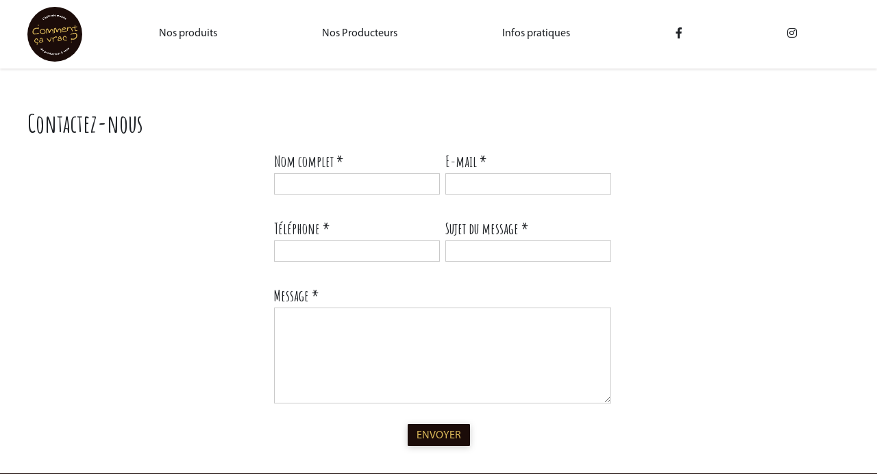

--- FILE ---
content_type: text/css; charset=UTF-8
request_url: https://commentcavrac.com/_nuxt/entry.5cd7e740.css
body_size: 3884
content:
@import"https://fonts.googleapis.com/css2?family=Amatic+SC:wght@400;700&display=swap";@import"https://fonts.googleapis.com/css2?family=Open+Sans+Condensed:wght@300;700&display=swap";a,abbr,acronym,address,applet,article,aside,audio,b,big,blockquote,body,canvas,caption,center,cite,code,dd,del,details,dfn,div,dl,dt,em,embed,fieldset,figcaption,figure,footer,form,h1,h2,h3,h4,h5,h6,header,hgroup,html,i,iframe,img,ins,kbd,label,legend,li,mark,menu,nav,object,ol,output,p,pre,q,ruby,s,samp,section,small,span,strike,strong,sub,summary,sup,table,tbody,td,tfoot,th,thead,time,tr,tt,u,ul,var,video{border:0;box-sizing:border-box;margin:0;padding:0}body,html{height:100%;width:100%}body{color:#1f2226;font-family:Myriad Pro Regular,Arial,sans-serif;font-size:62.5%;line-height:1.2}.text,a,button,h1,h2,h3,h4,h5,input,label,li,p,span{color:inherit;font-family:inherit;font-size:1rem}img{max-width:100%}ol,ul{padding-left:15px}.btn{background-color:#fff;border:1px solid #eee;border-radius:1px;box-shadow:0 2px 10px #78787866;cursor:pointer;display:inline-block;line-height:1;margin:0 auto;padding:8px 12px 6px;position:relative;text-decoration:none;text-transform:uppercase;transition:all .3s ease}.btn:active,.btn:hover{box-shadow:0 2px 5px #78787899}.btn:active{border:1px solid #ccc}.btn:disabled{cursor:not-allowed}.btn:disabled,.btn:disabled:hover{background-color:#e2e2e2;border-color:#e2e2e2;box-shadow:none;color:#afafaf}.btn--big{font-size:1.2rem;padding:25px 30px 20px}@media screen and (max-width:1024px){.btn--big{padding:15px 20px 10px}}.btn--valid{background-color:#46bd87;border-color:#46bd87;color:#fff}.btn--valid:hover{background-color:#30875f;border-color:#30875f;box-shadow:0 2px 5px #78787899}.btn--gold{background-color:#1b0c09;border-color:#1b0c09;color:#d9b758}.btn--gold:hover{border-color:#ba942a;box-shadow:0 2px 5px #78787899}.btn--secondary{background-color:#d9b758;border-color:#d9b758;color:#1b0c09}.btn--secondary:hover{border-color:#1b0c09;box-shadow:0 2px 5px #78787899}.link,.navigation__link{background-color:transparent;display:inline-block;text-decoration:none}.link--underline,.link:hover,.navigation__link:hover{text-decoration:underline}.title{font-family:Amatic SC,Arial,cursive;font-weight:700;margin-bottom:10px}.title--1{font-size:2.2rem}.title--2{font-size:1.8rem}.title--3{font-size:1.4rem}.title--4{font-size:1.2rem}.title--5{font-size:1rem}.footer__wrapper,.header__wrapper,.wrapper{margin:auto;max-width:1200px;width:96%}.wrapper__inside{margin:auto;max-width:750px}.tcenter{text-align:center}@media screen and (max-width:1024px){.tcenter--md{text-align:center!important}}.tleft{text-align:left}.tbig{font-size:1.4rem}.tbold{font-weight:700}.titalic{font-style:italic}.fade-enter-active,.fade-leave-active{transition:opacity .5s}.fade-enter,.fade-leave-to{opacity:0}.iframe-wrapper{height:0;margin:20px auto;overflow:hidden;padding-bottom:56.25%;padding-top:30px;position:relative}.iframe-wrapper embed,.iframe-wrapper iframe,.iframe-wrapper object{height:100%;left:0;position:absolute;top:0;width:100%}.text{font-family:Myriad Pro Regular,Arial,sans-serif;font-size:inherit;font-weight:inherit}.list-classic{list-style:none;padding-left:0}strong{font-weight:700}.vbspace{padding-bottom:15px}p:not([class]){margin:0 0 10px}p a{font-size:inherit}ol.big-list{counter-reset:big-list;list-style:none;margin-left:-15px}ol.big-list li{counter-increment:big-list;margin-bottom:5px}ol.big-list li:before{background-color:#1b0c09;border-radius:50%;box-sizing:border-box;color:#fff;content:counter(big-list);font-family:Amatic SC,Arial,cursive;font-size:1.4rem;font-weight:700;height:30px;line-height:1.2;text-align:center;width:30px}ol.big-list li:before,ol.big-list li>*{display:inline-block;vertical-align:middle}ol.big-list li>*{margin-left:10px}ol.big-list li>p{margin:0 0 0 10px}.hidden{display:none}@font-face{font-family:Myriad Pro Bold;font-style:normal;font-weight:400;src:local("Myriad Pro Bold"),url(../fonts/MYRIADPRO-BOLD.woff) format("woff")}@font-face{font-family:Myriad Pro Regular;font-style:normal;font-weight:400;src:local("Myriad Pro Regular"),url(../fonts/MYRIADPRO-REGULAR.woff) format("woff")}.form{margin:auto;max-width:500px;width:100%}.form--info{max-width:600px}.form__field{padding:10px 10px 26px;position:relative;width:100%}.form__field--two-col{display:inline-block;width:50%}@media screen and (max-width:768px){.form__field--two-col{width:100%}}.form__field--flex{align-items:baseline;display:flex}.form__label{display:block;font-family:Amatic SC,Arial,cursive;font-size:1.4rem;font-weight:700;margin-bottom:5px}.form__label--checkbox,.form__label--classic{font-family:inherit;font-size:1.2rem;font-weight:400}.form__label--error{color:#ea4d46}.form__input,.form__textarea{border:1px solid #c9c9c9;font-family:inherit;padding:5px;width:100%}.form__input--error,.form__textarea--error{border-color:#ea4d46}.form__input--checkbox,.form__textarea--checkbox{margin-right:10px;position:relative;top:2px;width:auto}.form__checkbox,.form__checkbox-label{display:inline-block;margin:0;text-align:left;vertical-align:top}.form__checkbox{margin-top:3px;width:30px}.form__checkbox-label{color:#656565;width:calc(100% - 30px)}.form__checkbox-label>*{font-size:inherit}.form__error{bottom:6px;color:#ea4d46;position:absolute}.error-message{background-color:#ea4d46}.valid-message{background-color:#46bd87}.error-message,.valid-message{border-radius:5px;box-shadow:0 0 5px #1b0c0966;color:#fff;padding:10px}.error-message span,.valid-message span{font-size:inherit}.custom-title{padding-left:15px;position:relative}.custom-title--dark{color:#fff}.custom-title--dark:after{border-bottom:1px solid transparent;border-left:220px solid #1b0c09;border-radius:1px;border-top:7px solid transparent;content:"";height:48px;left:0;position:absolute;top:-9px;z-index:-1}.bg-title{display:inline-block;font-family:Myriad Pro Bold,Arial,sans-serif;font-style:italic;padding:4px 8px 2px;position:relative}.bg-title--gold:after{background-color:#d9b758;content:"";height:100%;left:0;position:absolute;top:0;width:100%;z-index:-1}.header{background-color:#fff;box-shadow:0 2px 3px #1b0c091a;margin:0 0 10px;padding:10px 0;width:100%}.header__logo{border-radius:50%;display:inline-block;height:60px;overflow:hidden;vertical-align:middle;width:60px}@media screen and (min-width:1024px){.header__logo{height:80px;width:80px}}.header__button-nav{background:transparent;border:none;cursor:pointer;font-size:2rem;position:absolute;right:25px;top:20px;z-index:1}@media screen and (min-width:1024px){.header__button-nav{display:none}}.header__nav{display:inline-block;padding:30px 0;vertical-align:middle;width:calc(100% - 80px)}@media screen and (max-width:1024px){.header__nav{animation:fadeDisplay .1s ease-out;background:hsla(0,0%,98%,.98);display:none;height:100%;left:0;opacity:0;position:fixed;top:0;width:100%;z-index:9998}}.header__nav--open{display:block;opacity:1}.header:after{clear:both;content:"";display:table}.navigation{display:flex;justify-content:space-around}@media screen and (max-width:1024px){.navigation{display:block;position:relative;text-align:center;top:50%;transform:translateY(-50%)}}@media screen and (min-width:1024px){.navigation__link:first-of-type{margin-left:35px}}.navigation__link.router-link-exact-active{color:#d9b758}@media screen and (max-width:1024px){.navigation__link{display:block;font-size:1.8rem;font-weight:700;margin:0 auto 15px}}@keyframes fadeDisplay{0%{opacity:0}to{opacity:1}}.footer{background-color:#1b0c09;color:#e2e2e2;margin:10px 0 0;padding:30px 0;width:100%}.footer__logo{display:inline-block;vertical-align:middle;width:20%}@media screen and (max-width:1024px){.footer__logo{text-align:center;width:100%}}.footer__logo img{max-width:100px}.footer__info{display:inline-block;font-size:.75rem;padding:0 40px;vertical-align:middle;width:60%}@media screen and (max-width:1024px){.footer__info{margin:10px auto;text-align:center;width:100%}}.footer__nav{display:inline-block;vertical-align:middle;width:20%}@media screen and (max-width:1024px){.footer__nav{margin:10px auto;text-align:center;width:100%}}.footer__nav a{display:block;font-size:1.4rem;margin-bottom:10px}@media screen and (max-width:768px){.producers{text-align:center}}.producer{margin-bottom:20px}.producer__media{overflow:hidden;padding:10px;width:300px}.producer__media img{max-width:100%;position:relative}.producer__info{padding:30px 0;width:calc(100% - 300px)}.producer__info,.producer__media{display:inline-block;vertical-align:top}@media screen and (max-width:768px){.producer__info,.producer__media{width:100%}}.item-container{display:inline-block;position:relative;vertical-align:top;width:100%}@media (min-width:1200px){.item-container:nth-of-type(2){margin-left:20px}}@media (min-width:1024px){.item-container:nth-of-type(2){margin-left:5px}}@media (max-width:1024px){.item-container{margin:auto;width:100%}}.item-container__sub-title{font-weight:700;position:absolute;right:20px;text-align:center;top:25px}.item-container__sub-title img{margin-bottom:-12px;width:70px}.item-container__sub-title p{text-align:center}.calendar{padding:10px 20px;text-align:left;width:100%}.calendar__container__title{display:inline-block;font-family:Myriad Pro Bold,Arial,Helvetica,sans-serif;font-size:1.8rem;font-style:italic;margin:10px auto 25px;position:relative;text-transform:capitalize}.calendar__container__title__date{font-size:14px;font-weight:400;position:absolute;right:-85px;top:50%;transform:translateY(-50)}.calendar__container__title--lundi:after{border-bottom:1px solid transparent;border-left:136px solid #ef8b69;border-radius:1px;border-top:7px solid transparent;content:"";height:44px;left:-17px;position:absolute;top:-9px;transform:rotate(2deg);z-index:-1}.calendar__container__title--mardi:after{border-bottom:5px solid transparent;border-left:130px solid #8abee3;border-radius:1px;border-top:9px solid transparent;content:"";height:38px;left:-12px;position:absolute;top:-9px;z-index:-1}.calendar__container__title--mercredi:after{border-right:180px solid #f1a2c3;height:46px;left:-18px;top:-11px}.calendar__container__title--jeudi:after,.calendar__container__title--mercredi:after{border-bottom:3px solid transparent;border-radius:1px;border-top:7px solid transparent;content:"";position:absolute;z-index:-1}.calendar__container__title--jeudi:after{border-left:130px solid #7eb893;height:41px;left:-17px;top:-9px}.calendar__container__title--vendredi:after{border-bottom:1px solid transparent;border-left:176px solid #e4c883;height:50px;left:-17px;top:-12px;transform:rotate(2deg)}.calendar__container__title--samedi:after,.calendar__container__title--vendredi:after{border-radius:1px;border-top:7px solid transparent;content:"";position:absolute;z-index:-1}.calendar__container__title--samedi:after{border-bottom:3px solid transparent;border-right:150px solid #aa94c2;height:43px;left:-18px;top:-11px}.calendar__container__title--dimanche:after{border-bottom:3px solid transparent;border-radius:1px;border-right:180px solid #e33f60;border-top:7px solid transparent;content:"";height:46px;left:-18px;position:absolute;top:-11px;z-index:-1}.calendar__container__sub-title{font-size:1.2rem;font-weight:700;height:35px;line-height:1;margin:0 auto 10px}.calendar__container__buttons{display:flex;justify-content:space-between;margin:10px auto}.calendar__container__buttons button{background-color:#fff;border:1px solid #eee;border-radius:4px;box-shadow:0 1px 2px #dbdbdb66;cursor:pointer;padding:1px 8px;transition:all .3s ease}.calendar__container__buttons button:hover{box-shadow:0 2px 2px #c7c7c799}.calendar__container__buttons button:active{border:1px solid #ccc;box-shadow:0 2px 2px #c7c7c799}.calendar__container__buttons button:disabled{box-shadow:none;cursor:not-allowed;visibility:hidden}.calendar__entry{border-top:1px solid hsla(0,0%,59%,.3);display:flex;font-size:1rem;padding:8px 0}.calendar__entry--list{padding:2px 0}.calendar__entry__hour{padding:0 10px 0 0}.calendar__entry__hour p{font-weight:700;line-height:1.2;margin:0 auto 5px;text-align:right}.calendar__entry__hour p:nth-of-type(2){font-size:12px}.calendar__entry__box{display:flex;flex:1;flex-direction:row}@media screen and (max-width:1024px){.calendar__entry__box{flex-direction:column}}.calendar__entry__location{background-color:#6363631a;border-radius:4px;display:flex;flex:1;margin:0 5px;padding:5px}@media screen and (max-width:1024px){.calendar__entry__location{margin:0 0 10px}}.calendar__entry__location p{flex:1;line-height:1.2}.calendar__entry__icon{align-self:center;display:flex}.calendar__entry__icon button{background:transparent;border:none;display:block;opacity:.5;position:relative}.calendar__entry__icon button:hover{animation:ring .3s;cursor:pointer;opacity:1}@keyframes ring{0%{transform:rotate(0)}20%{transform:rotate(10deg)}40%{transform:rotate(-10deg)}60%{transform:rotate(10deg)}80%{transform:rotate(-10deg)}to{transform:rotate(0)}}.products,.products__filter{text-align:center}.products__filter .btn{margin:10px}.products__tags{margin-top:15px;text-align:center}.products__tag{background-color:#1b0c090d;border:1px solid rgba(27,12,9,.1);border-radius:22px;cursor:pointer;margin:0 10px 10px 0;padding:5px 12px}.products__tag--active,.products__tag:hover{background:#d9b758;border-color:#d9b758;color:#1b0c09}.products__container{padding:50px 0}@media screen and (max-width:1024px){.products__container{padding:10px 0}}.product{background-color:transparent;border:none;cursor:pointer;display:inline-block;font-size:inherit;margin:0 0 30px;padding:10px 10px 0;text-align:center;vertical-align:top;width:170px}@media screen and (max-width:1024px){.product{margin:0 0 10px}}.product .title{margin:0}.product__media{height:136px;margin:auto;width:136px}.product__media img{-o-object-fit:contain;object-fit:contain}.product:hover{box-shadow:0 0 5px #c7c7c780}.modal-mask{align-items:center;background-color:#00000080;display:flex;height:100%;left:0;overflow:auto;position:fixed;top:0;transition:opacity .3s ease;width:100%;z-index:9998}.modal--big .modal-container{max-width:1100px}.modal-wrapper{margin:auto;width:100%}.modal-container{background-color:#fff;border-radius:2px;box-shadow:0 2px 8px #00000054;margin:20px auto;max-width:800px;padding:20px 30px;position:relative;transition:all .3s ease;width:80%}.modal-close{position:absolute;right:10px;top:10px}.modal-close button{background:transparent;border:none;cursor:pointer;font-size:2rem}.modal-loading{align-items:center;background-color:inherit;display:flex;height:100%;justify-content:center;left:0;position:absolute;top:0;width:100%;z-index:999}.modal-footer{text-align:right}.modal-footer button{margin-left:15px}.modal-body{margin:20px 0}.modal-enter,.modal-leave-active{opacity:0}.modal-enter .modal-container,.modal-leave-active .modal-container{transform:scale(1.1)}@media screen and (max-width:768px){.col-xs-12.tleft,.col-xs-12.tright{text-align:center}.col-xs-12.tleft button,.col-xs-12.tright button{margin:10px auto 0;width:100%}}.product-view__media{vertical-align:top;width:200px}.product-view__content{padding:0 10px;width:calc(100% - 200px)}.product-view__content,.product-view__media{display:inline-block}@media screen and (max-width:1024px){.product-view__content,.product-view__media{display:block;width:100%}}.product-view__field{margin-bottom:40px}.product-view__field .title{margin-bottom:0}.product-view__field .title .text{font-size:.8rem;font-weight:400}.product-view__field__title{font-size:1.2rem;font-weight:700}.tip{background-color:#1b0c09;border-radius:5px;color:#d9b758;margin-bottom:20px;padding:20px 0}.tip__description,.tip__icon{display:inline-block;vertical-align:middle}.tip__icon{padding:0 10px;text-align:center;width:60px}.tip__icon i{font-size:1.6rem}.tip__description{border-left:1px solid rgba(217,183,88,.5);padding:0 20px;width:calc(100% - 60px)}.tip__title{font-size:1.2rem;font-weight:700}.tip__text{color:#fff;margin-top:6px}.tip--green{background-color:#46bd87}.tip--green .tip__icon,.tip--green .tip__title{color:#fff}.tip--green .tip__description{border-color:#ffffff80}.home{padding:0 0 50px}.home__cover{max-width:1400px;padding:10px;width:100%}.home__video{margin-bottom:25px;position:relative}.home__video__actions{left:0;margin:auto;position:absolute;right:0;top:50%;transform:translateY(-50%);z-index:2}.home__video__actions .btn:first-of-type{margin-right:15px}.home__video__wrapper{position:relative}.home__video__wrapper:before{background-color:#32323299;content:"";height:100%;left:0;position:absolute;top:0;width:100%;z-index:1}.home__video video{vertical-align:middle;width:100%}.home__video--play .home__video__actions,.home__video--play .home__video__wrapper:before{display:none}.home__intro{padding:25px 0}.home__intro p{margin-bottom:10px}.home .btn--home{margin:20px auto 80px}.home__grid__item{align-items:center;display:flex}@media screen and (max-width:1024px){.home__grid__item{margin:0 0 50px}}.home__grid__item--revert{flex-direction:row-reverse}.home__grid__title{background-color:#d9b758;font-size:3rem;margin-bottom:25px;padding:5px 0 0}@media screen and (max-width:1024px){.home__grid__title{font-size:2rem}}.home__grid__picture{flex:1 0 40%;position:relative}@media screen and (max-width:1024px){.home__grid__picture{flex:1 0 50%}}.home__grid__picture--2 img:first-of-type{left:10%;position:relative}.home__grid__picture--2 img:nth-of-type(2){bottom:-10%;left:-5%;position:absolute;width:45%;z-index:-1}@media screen and (max-width:1024px){.home__grid__picture--2 img:nth-of-type(2){left:0;z-index:1}}.home__grid__content{padding:10px 20px}.basic-page{padding:10px 0}@media screen and (min-width:1024px){.basic-page{padding:30px 0}}.basic-page>.title{margin:0 auto 10px;text-align:center}@media screen and (min-width:1024px){.basic-page>.title{margin:20px auto 10px;text-align:left}}.basic-page>.custom-title{margin:0 auto 20px;text-align:left}@media screen and (min-width:1024px){.basic-page>.custom-title{margin:20px auto}}.where__map{margin-bottom:50px;padding:0 50px 0 0;text-align:center;width:400px}.where__map img{margin-bottom:10px}.where__map--small img{max-width:280px}@media screen and (max-width:1024px){.where__map--small img{display:block;margin:auto}}.where__map .btn--home{margin:20px auto 50px}@media screen and (max-width:1200px){.where__map{padding:0 20px 0 0;width:280px}}@media screen and (max-width:1024px){.where__map{margin-bottom:0;padding:0;width:200px}}.where__calendar{width:calc(100% - 400px)}.where__calendar .calendly-inline-widget{display:inline-block;width:50%}@media screen and (max-width:1200px){.where__calendar{width:calc(100% - 280px)}}@media screen and (max-width:1024px){.where__calendar{width:calc(100% - 200px)}}.where__calendar,.where__map{display:inline-block;vertical-align:top}@media screen and (max-width:1024px){.where__calendar,.where__map{text-align:center;width:100%}}


--- FILE ---
content_type: application/javascript; charset=UTF-8
request_url: https://commentcavrac.com/_nuxt/logo.8df353af.js
body_size: -190
content:
const o=""+new URL("logo.628fac6c.png",import.meta.url).href;export{o as _};


--- FILE ---
content_type: application/javascript; charset=UTF-8
request_url: https://commentcavrac.com/_nuxt/nos-produits.6196ded4.js
body_size: 1824
content:
import{M as y,o as s,c as w,A as k,I as e,O as g,T as x,B as i,P as f,E as u,u as O,Q as d,D as m,F as v,C as p,R as b,G as M}from"./entry.08cd6ab8.js";import{_ as T}from"./logo.8df353af.js";import{b as C}from"./urls.de4d3941.js";const A={props:{submit:Boolean,loading:Boolean},data(){return{showModal:!1}},methods:{clickOutside(t){t.target.className!=="modal-mask"&&t.target.className!=="modal-wrapper"||this.$emit("close",t)}}},F={class:"modal-wrapper"},V={class:"modal-container"},B={class:"modal-close"},N=e("i",{class:"fa fa-close"},null,-1),L=[N],H={class:"modal-header"},D={class:"modal-body"},I={class:"modal-footer row"},S={key:0,class:"modal-loading"},j=e("i",{class:"fa fa-spinner fa-spin"},null,-1),z=[j];function E(t,o,l,n,a,c){return s(),w(x,{name:"modal"},{default:k(()=>[e("div",{class:"modal-mask",onClick:o[3]||(o[3]=(..._)=>c.clickOutside&&c.clickOutside(..._))},[e("div",F,[e("div",V,[e("div",B,[e("button",{onClick:o[0]||(o[0]=_=>t.$emit("close"))},L)]),e("div",H,[g(t.$slots,"header")]),e("div",D,[g(t.$slots,"body")]),e("div",I,[g(t.$slots,"footer",{},()=>[l.submit?(s(),i("button",{key:0,class:"btn btn--valid",onClick:o[1]||(o[1]=_=>t.$emit("submit"))},[f(" Valider "),l.loading?(s(),i("span",S,z)):u("",!0)])):u("",!0),e("button",{class:"btn",onClick:o[2]||(o[2]=_=>t.$emit("close"))}," Fermer ")])])])])])]),_:3})}const U=y(A,[["render",E]]),q={class:"product-view"},G={class:"product-view__media"},Q=["src"],R={key:1,src:T,alt:""},J={class:"product-view__content"},K={class:"title title--1"},W={key:0,class:"product-view__field"},X=["innerHTML"],Y={key:1,class:"product-view__field"},Z=e("p",{class:"product-view__field__title"},"Prix",-1),tt={key:2,class:"product-view__field"},et=e("p",{class:"product-view__field__title"},"Origine",-1),st={key:0,class:"text"},it={key:0},ot={key:3,class:"product-view__field"},ct=e("p",{class:"product-view__field__title"},"Ingr\xE9dients",-1),lt=["innerHTML"],nt={__name:"ProductView",props:{product:{type:Object,default(t){return{}}}},setup(t){return(o,l)=>(s(),i("div",q,[e("div",G,[t.product.picture?(s(),i("img",{key:0,src:`${O(C)}/${t.product.picture}`,alt:""},null,8,Q)):(s(),i("img",R))]),e("div",J,[e("p",K,d(t.product.name),1),t.product.text?(s(),i("div",W,[e("div",{innerHTML:t.product.text},null,8,X)])):u("",!0),t.product.prices?(s(),i("div",Y,[Z,e("ul",{class:m({"list-classic":t.product.prices.length===1})},[(s(!0),i(v,null,p(t.product.prices,(n,a)=>(s(),i("li",{key:a},[e("p",null,d(n.price)+"\u20AC ("+d(n.unitPrice)+")",1)]))),128))],2)])):u("",!0),t.product.origin?(s(),i("div",tt,[et,(s(!0),i(v,null,p(t.product.origin,(n,a)=>(s(),i("div",{key:a},[e("p",null,[f(d(n.country)+" ",1),n.region?(s(),i("span",st,"("+d(n.region)+")",1)):u("",!0)]),e("ul",{class:m({"list-classic":n.places&&n.places.length===1})},[(s(!0),i(v,null,p(n.places,(c,_)=>(s(),i("li",{key:_},[e("p",null,[f(d(c.place)+" ",1),c.region?(s(),i("span",it," ("+d(c.region)+")",1)):u("",!0)])]))),128))],2)]))),128))])):u("",!0),t.product.ingredients&&t.product.ingredients.length?(s(),i("div",ot,[ct,e("div",{innerHTML:t.product.ingredients},null,8,lt)])):u("",!0)])]))}},rt={components:{Modal:U,ProductView:nt},data(){return{products:[],filters:[],activeFilters:[],activeTags:[],showModal:!1,activeProduct:{},assetsUrl:C}},created(){this.getProducts()},computed:{filteredProducts(){return this.products.filter(t=>{if((!this.activeFilters.length||this.activeFilters.some(o=>t.categories.indexOf(o)>=0))&&(!this.activeTags.length||this.activeTags.some(o=>t.tags&&t.tags.indexOf(o)>=0)))return t})},availableTags(){let t=[];return this.filteredProducts.filter(o=>{o.tags&&o.tags.map(l=>{t.indexOf(l)===-1&&t.push(l)})}),t}},methods:{async getProducts(){const t=await this.$firebase().products.readAllSorted({key:"sortOrder",direction:"asc"},[["active","==",!0]]);t.map(o=>{let l=[];o.categories.map(n=>{this.filters.indexOf(n)===-1&&l.push(n)}),l&&l.length&&this.filters.push(...l)}),this.products=t},setActive(t){this.activeFilters=[t]},addTag(t){const o=this.activeTags.findIndex(l=>l===t);if(o>-1){this.activeTags.splice(o,1);return}this.activeTags.push(t)},setAllActive(){this.activeFilters=[]},removeAllTags(){this.activeTags=[]},open(t){this.activeProduct=Object.assign({},this.filteredProducts[t]),this.$nextTick(()=>{this.showModal=!0})},close(){this.activeProduct={},this.showModal=!1}}},at={class:"wrapper basic-page"},dt=e("h1",{class:"title title--1"},"Du local, du bio, de saison",-1),ut=e("p",null,"Cliquez sur les images pour voir les tarifs, provenances, ingr\xE9dients...",-1),_t={class:"products"},ht={class:"products__filter"},vt=["onClick"],pt={class:"products__tags"},mt=["onClick"],ft={class:"products__container"},gt=["onClick"],kt={class:"product__media"},$t=["src"],bt={key:1,src:T,alt:""},yt={class:"title title--3"};function wt(t,o,l,n,a,c){const _=b("ProductView"),P=b("Modal");return s(),i("div",at,[dt,ut,e("div",_t,[e("div",ht,[e("button",{class:m(["btn btn--primary",{"btn--gold":a.activeFilters.length===0}]),onClick:o[0]||(o[0]=(...r)=>c.setAllActive&&c.setAllActive(...r))}," Tout ",2),(s(!0),i(v,null,p(a.filters,(r,h)=>(s(),i("button",{key:h,class:m(["btn btn--primary",{"btn--gold":a.activeFilters.indexOf(r)>-1}]),onClick:$=>c.setActive(r)},d(r),11,vt))),128))]),e("div",pt,[(s(!0),i(v,null,p(c.availableTags,(r,h)=>(s(),i("button",{key:h,class:m(["products__tag",{"products__tag--active":a.activeTags.indexOf(r)>-1}]),onClick:$=>c.addTag(r)}," #"+d(r),11,mt))),128))]),e("div",ft,[(s(!0),i(v,null,p(c.filteredProducts,(r,h)=>(s(),i("button",{class:"product",key:h,onClick:$=>c.open(h)},[e("div",kt,[r.picture?(s(),i("img",{key:0,src:`${a.assetsUrl}/${r.picture}`,alt:""},null,8,$t)):(s(),i("img",bt))]),e("p",yt,d(r.name),1)],8,gt))),128))])]),a.showModal?(s(),w(P,{key:0,onClose:c.close},{body:k(()=>[M(_,{product:a.activeProduct},null,8,["product"])]),default:k(()=>[f(" test ")]),_:1},8,["onClose"])):u("",!0)])}const xt=y(rt,[["render",wt]]);export{xt as default};


--- FILE ---
content_type: application/javascript; charset=UTF-8
request_url: https://commentcavrac.com/_nuxt/urls.de4d3941.js
body_size: -235
content:
const a="https://api.commentcavrac.com",c="https://api.commentcavrac.com";export{a,c as b};


--- FILE ---
content_type: application/javascript; charset=UTF-8
request_url: https://commentcavrac.com/_nuxt/default.4177ec55.js
body_size: 704
content:
import{M as d,o as c,B as i,I as t,G as s,A as e,D as m,S as u,U as h,O as v}from"./entry.08cd6ab8.js";import{_ as p}from"./logo.8df353af.js";const g={watch:{$route(){this.open=!1}},data(){return{open:!1}}},$={class:"header"},k={class:"header__wrapper"},w=t("img",{alt:"",class:"logo",src:p},null,-1),b=t("i",{class:"fa fa-bars"},null,-1),x=[b],C=t("i",{class:"fa fa-times"},null,-1),B=[C],N={class:"navigation"},q=t("span",null,"Nos produits",-1),I=t("span",null,"Nos Producteurs",-1),V=t("span",null,"Infos pratiques",-1),j=t("a",{href:"https://www.facebook.com/Commentcavrac59/",class:"navigation__link",target:"_blank"},[t("i",{class:"fa fa-facebook"})],-1),y=t("a",{href:"https://www.instagram.com/commentcavrac/",class:"navigation__link",target:"_blank"},[t("i",{class:"fa fa-instagram"})],-1);function z(r,o,n,l,a,L){const _=u;return c(),i("header",$,[t("div",k,[s(_,{to:"/",class:"header__logo"},{default:e(()=>[w]),_:1}),t("button",{class:"header__button-nav",onClick:o[0]||(o[0]=f=>a.open=!0)},x),t("nav",{class:m(["header__nav",{"header__nav--open":a.open}])},[t("button",{class:"header__button-nav",onClick:o[1]||(o[1]=f=>a.open=!1)},B),t("div",N,[s(_,{to:"nos-produits",class:"navigation__link"},{default:e(()=>[q]),_:1}),s(_,{to:"nos-producteurs",class:"navigation__link"},{default:e(()=>[I]),_:1}),s(_,{to:"info-pratiques",class:"navigation__link"},{default:e(()=>[V]),_:1}),j,y])],2)])])}const A=d(g,[["render",z]]),E={},M={class:"footer"},S={class:"footer__wrapper"},U={class:"footer__logo"},D=t("img",{alt:"",class:"logo",src:p},null,-1),F=t("div",{class:"footer__info"},[t("p",null," Inspir\xE9 du pass\xE9 et remis au go\xFBt du jour, l'\xE9picerie mobile est un moyen simple et pratique de faire ses courses. Comment \xE7a Vrac permet d'avoir des fruits, l\xE9gumes et d'autres aliments en vrac au bon prix et devant chez vous. ")],-1),G={class:"footer__nav"},H=t("span",null,"Contact",-1),O=t("span",null,"Mentions l\xE9gales",-1);function P(r,o){const n=u;return c(),i("footer",M,[t("div",S,[t("div",U,[s(n,{to:"/"},{default:e(()=>[D]),_:1})]),F,t("div",G,[s(n,{to:"contact"},{default:e(()=>[H]),_:1}),s(n,{to:"mentions-legales"},{default:e(()=>[O]),_:1})])])])}const X=d(E,[["render",P]]),J={id:"app"},K={class:"main-wrapper"},T={__name:"default",setup(r){return h({meta:[{charset:"utf-8"},{["http-equiv"]:"X-UA-Compatible",content:"IE=edge"},{name:"viewport",content:"width=device-width,initial-scale=1.0"}],script:[{src:"https://kit.fontawesome.com/df71ed12db.js",crossorigin:"anonymous"}]}),(o,n)=>{const l=A,a=X;return c(),i("div",J,[s(l),t("div",K,[v(o.$slots,"default")]),s(a)])}}};export{T as default};


--- FILE ---
content_type: application/javascript; charset=UTF-8
request_url: https://commentcavrac.com/_nuxt/entry.08cd6ab8.js
body_size: 101378
content:
function ma(t,e){const n=Object.create(null),r=t.split(",");for(let s=0;s<r.length;s++)n[r[s]]=!0;return e?s=>!!n[s.toLowerCase()]:s=>!!n[s]}const Fp="itemscope,allowfullscreen,formnovalidate,ismap,nomodule,novalidate,readonly",kp=ma(Fp);function Tf(t){return!!t||t===""}function ui(t){if(W(t)){const e={};for(let n=0;n<t.length;n++){const r=t[n],s=ve(r)?Mp(r):ui(r);if(s)for(const i in s)e[i]=s[i]}return e}else{if(ve(t))return t;if(me(t))return t}}const Dp=/;(?![^(]*\))/g,Np=/:(.+)/;function Mp(t){const e={};return t.split(Dp).forEach(n=>{if(n){const r=n.split(Np);r.length>1&&(e[r[0].trim()]=r[1].trim())}}),e}function fi(t){let e="";if(ve(t))e=t;else if(W(t))for(let n=0;n<t.length;n++){const r=fi(t[n]);r&&(e+=r+" ")}else if(me(t))for(const n in t)t[n]&&(e+=n+" ");return e.trim()}function Bk(t){if(!t)return null;let{class:e,style:n}=t;return e&&!ve(e)&&(t.class=fi(e)),n&&(t.style=ui(n)),t}const Hk=t=>ve(t)?t:t==null?"":W(t)||me(t)&&(t.toString===Cf||!Y(t.toString))?JSON.stringify(t,Af,2):String(t),Af=(t,e)=>e&&e.__v_isRef?Af(t,e.value):Mn(e)?{[`Map(${e.size})`]:[...e.entries()].reduce((n,[r,s])=>(n[`${r} =>`]=s,n),{})}:Sf(e)?{[`Set(${e.size})`]:[...e.values()]}:me(e)&&!W(e)&&!$f(e)?String(e):e,pe={},Nn=[],ft=()=>{},Lp=()=>!1,Up=/^on[^a-z]/,Zr=t=>Up.test(t),ya=t=>t.startsWith("onUpdate:"),Pe=Object.assign,_a=(t,e)=>{const n=t.indexOf(e);n>-1&&t.splice(n,1)},jp=Object.prototype.hasOwnProperty,te=(t,e)=>jp.call(t,e),W=Array.isArray,Mn=t=>hi(t)==="[object Map]",Sf=t=>hi(t)==="[object Set]",Y=t=>typeof t=="function",ve=t=>typeof t=="string",va=t=>typeof t=="symbol",me=t=>t!==null&&typeof t=="object",If=t=>me(t)&&Y(t.then)&&Y(t.catch),Cf=Object.prototype.toString,hi=t=>Cf.call(t),Bp=t=>hi(t).slice(8,-1),$f=t=>hi(t)==="[object Object]",ba=t=>ve(t)&&t!=="NaN"&&t[0]!=="-"&&""+parseInt(t,10)===t,wr=ma(",key,ref,ref_for,ref_key,onVnodeBeforeMount,onVnodeMounted,onVnodeBeforeUpdate,onVnodeUpdated,onVnodeBeforeUnmount,onVnodeUnmounted"),di=t=>{const e=Object.create(null);return n=>e[n]||(e[n]=t(n))},Hp=/-(\w)/g,bt=di(t=>t.replace(Hp,(e,n)=>n?n.toUpperCase():"")),Vp=/\B([A-Z])/g,nr=di(t=>t.replace(Vp,"-$1").toLowerCase()),pi=di(t=>t.charAt(0).toUpperCase()+t.slice(1)),Ki=di(t=>t?`on${pi(t)}`:""),Nr=(t,e)=>!Object.is(t,e),Er=(t,e)=>{for(let n=0;n<t.length;n++)t[n](e)},Ms=(t,e,n)=>{Object.defineProperty(t,e,{configurable:!0,enumerable:!1,value:n})},wa=t=>{const e=parseFloat(t);return isNaN(e)?t:e};let Pl;const qp=()=>Pl||(Pl=typeof globalThis<"u"?globalThis:typeof self<"u"?self:typeof window<"u"?window:typeof global<"u"?global:{});let pt;class Kp{constructor(e=!1){this.detached=e,this.active=!0,this.effects=[],this.cleanups=[],this.parent=pt,!e&&pt&&(this.index=(pt.scopes||(pt.scopes=[])).push(this)-1)}run(e){if(this.active){const n=pt;try{return pt=this,e()}finally{pt=n}}}on(){pt=this}off(){pt=this.parent}stop(e){if(this.active){let n,r;for(n=0,r=this.effects.length;n<r;n++)this.effects[n].stop();for(n=0,r=this.cleanups.length;n<r;n++)this.cleanups[n]();if(this.scopes)for(n=0,r=this.scopes.length;n<r;n++)this.scopes[n].stop(!0);if(!this.detached&&this.parent&&!e){const s=this.parent.scopes.pop();s&&s!==this&&(this.parent.scopes[this.index]=s,s.index=this.index)}this.parent=void 0,this.active=!1}}}function zp(t,e=pt){e&&e.active&&e.effects.push(t)}const Ea=t=>{const e=new Set(t);return e.w=0,e.n=0,e},Of=t=>(t.w&Xt)>0,xf=t=>(t.n&Xt)>0,Gp=({deps:t})=>{if(t.length)for(let e=0;e<t.length;e++)t[e].w|=Xt},Wp=t=>{const{deps:e}=t;if(e.length){let n=0;for(let r=0;r<e.length;r++){const s=e[r];Of(s)&&!xf(s)?s.delete(t):e[n++]=s,s.w&=~Xt,s.n&=~Xt}e.length=n}},To=new WeakMap;let _r=0,Xt=1;const Ao=30;let ut;const dn=Symbol(""),So=Symbol("");class Ta{constructor(e,n=null,r){this.fn=e,this.scheduler=n,this.active=!0,this.deps=[],this.parent=void 0,zp(this,r)}run(){if(!this.active)return this.fn();let e=ut,n=Wt;for(;e;){if(e===this)return;e=e.parent}try{return this.parent=ut,ut=this,Wt=!0,Xt=1<<++_r,_r<=Ao?Gp(this):Fl(this),this.fn()}finally{_r<=Ao&&Wp(this),Xt=1<<--_r,ut=this.parent,Wt=n,this.parent=void 0,this.deferStop&&this.stop()}}stop(){ut===this?this.deferStop=!0:this.active&&(Fl(this),this.onStop&&this.onStop(),this.active=!1)}}function Fl(t){const{deps:e}=t;if(e.length){for(let n=0;n<e.length;n++)e[n].delete(t);e.length=0}}let Wt=!0;const Rf=[];function Sn(){Rf.push(Wt),Wt=!1}function In(){const t=Rf.pop();Wt=t===void 0?!0:t}function Ye(t,e,n){if(Wt&&ut){let r=To.get(t);r||To.set(t,r=new Map);let s=r.get(n);s||r.set(n,s=Ea()),Pf(s)}}function Pf(t,e){let n=!1;_r<=Ao?xf(t)||(t.n|=Xt,n=!Of(t)):n=!t.has(ut),n&&(t.add(ut),ut.deps.push(t))}function Rt(t,e,n,r,s,i){const o=To.get(t);if(!o)return;let a=[];if(e==="clear")a=[...o.values()];else if(n==="length"&&W(t))o.forEach((l,c)=>{(c==="length"||c>=r)&&a.push(l)});else switch(n!==void 0&&a.push(o.get(n)),e){case"add":W(t)?ba(n)&&a.push(o.get("length")):(a.push(o.get(dn)),Mn(t)&&a.push(o.get(So)));break;case"delete":W(t)||(a.push(o.get(dn)),Mn(t)&&a.push(o.get(So)));break;case"set":Mn(t)&&a.push(o.get(dn));break}if(a.length===1)a[0]&&Io(a[0]);else{const l=[];for(const c of a)c&&l.push(...c);Io(Ea(l))}}function Io(t,e){const n=W(t)?t:[...t];for(const r of n)r.computed&&kl(r);for(const r of n)r.computed||kl(r)}function kl(t,e){(t!==ut||t.allowRecurse)&&(t.scheduler?t.scheduler():t.run())}const Yp=ma("__proto__,__v_isRef,__isVue"),Ff=new Set(Object.getOwnPropertyNames(Symbol).filter(t=>t!=="arguments"&&t!=="caller").map(t=>Symbol[t]).filter(va)),Jp=Aa(),Qp=Aa(!1,!0),Xp=Aa(!0),Dl=Zp();function Zp(){const t={};return["includes","indexOf","lastIndexOf"].forEach(e=>{t[e]=function(...n){const r=ie(this);for(let i=0,o=this.length;i<o;i++)Ye(r,"get",i+"");const s=r[e](...n);return s===-1||s===!1?r[e](...n.map(ie)):s}}),["push","pop","shift","unshift","splice"].forEach(e=>{t[e]=function(...n){Sn();const r=ie(this)[e].apply(this,n);return In(),r}}),t}function Aa(t=!1,e=!1){return function(r,s,i){if(s==="__v_isReactive")return!t;if(s==="__v_isReadonly")return t;if(s==="__v_isShallow")return e;if(s==="__v_raw"&&i===(t?e?gg:Lf:e?Mf:Nf).get(r))return r;const o=W(r);if(!t&&o&&te(Dl,s))return Reflect.get(Dl,s,i);const a=Reflect.get(r,s,i);return(va(s)?Ff.has(s):Yp(s))||(t||Ye(r,"get",s),e)?a:Ee(a)?o&&ba(s)?a:a.value:me(a)?t?Uf(a):wt(a):a}}const eg=kf(),tg=kf(!0);function kf(t=!1){return function(n,r,s,i){let o=n[r];if(Kn(o)&&Ee(o)&&!Ee(s))return!1;if(!t&&(!Ls(s)&&!Kn(s)&&(o=ie(o),s=ie(s)),!W(n)&&Ee(o)&&!Ee(s)))return o.value=s,!0;const a=W(n)&&ba(r)?Number(r)<n.length:te(n,r),l=Reflect.set(n,r,s,i);return n===ie(i)&&(a?Nr(s,o)&&Rt(n,"set",r,s):Rt(n,"add",r,s)),l}}function ng(t,e){const n=te(t,e);t[e];const r=Reflect.deleteProperty(t,e);return r&&n&&Rt(t,"delete",e,void 0),r}function rg(t,e){const n=Reflect.has(t,e);return(!va(e)||!Ff.has(e))&&Ye(t,"has",e),n}function sg(t){return Ye(t,"iterate",W(t)?"length":dn),Reflect.ownKeys(t)}const Df={get:Jp,set:eg,deleteProperty:ng,has:rg,ownKeys:sg},ig={get:Xp,set(t,e){return!0},deleteProperty(t,e){return!0}},og=Pe({},Df,{get:Qp,set:tg}),Sa=t=>t,gi=t=>Reflect.getPrototypeOf(t);function fs(t,e,n=!1,r=!1){t=t.__v_raw;const s=ie(t),i=ie(e);n||(e!==i&&Ye(s,"get",e),Ye(s,"get",i));const{has:o}=gi(s),a=r?Sa:n?Oa:Mr;if(o.call(s,e))return a(t.get(e));if(o.call(s,i))return a(t.get(i));t!==s&&t.get(e)}function hs(t,e=!1){const n=this.__v_raw,r=ie(n),s=ie(t);return e||(t!==s&&Ye(r,"has",t),Ye(r,"has",s)),t===s?n.has(t):n.has(t)||n.has(s)}function ds(t,e=!1){return t=t.__v_raw,!e&&Ye(ie(t),"iterate",dn),Reflect.get(t,"size",t)}function Nl(t){t=ie(t);const e=ie(this);return gi(e).has.call(e,t)||(e.add(t),Rt(e,"add",t,t)),this}function Ml(t,e){e=ie(e);const n=ie(this),{has:r,get:s}=gi(n);let i=r.call(n,t);i||(t=ie(t),i=r.call(n,t));const o=s.call(n,t);return n.set(t,e),i?Nr(e,o)&&Rt(n,"set",t,e):Rt(n,"add",t,e),this}function Ll(t){const e=ie(this),{has:n,get:r}=gi(e);let s=n.call(e,t);s||(t=ie(t),s=n.call(e,t)),r&&r.call(e,t);const i=e.delete(t);return s&&Rt(e,"delete",t,void 0),i}function Ul(){const t=ie(this),e=t.size!==0,n=t.clear();return e&&Rt(t,"clear",void 0,void 0),n}function ps(t,e){return function(r,s){const i=this,o=i.__v_raw,a=ie(o),l=e?Sa:t?Oa:Mr;return!t&&Ye(a,"iterate",dn),o.forEach((c,u)=>r.call(s,l(c),l(u),i))}}function gs(t,e,n){return function(...r){const s=this.__v_raw,i=ie(s),o=Mn(i),a=t==="entries"||t===Symbol.iterator&&o,l=t==="keys"&&o,c=s[t](...r),u=n?Sa:e?Oa:Mr;return!e&&Ye(i,"iterate",l?So:dn),{next(){const{value:f,done:h}=c.next();return h?{value:f,done:h}:{value:a?[u(f[0]),u(f[1])]:u(f),done:h}},[Symbol.iterator](){return this}}}}function Lt(t){return function(...e){return t==="delete"?!1:this}}function ag(){const t={get(i){return fs(this,i)},get size(){return ds(this)},has:hs,add:Nl,set:Ml,delete:Ll,clear:Ul,forEach:ps(!1,!1)},e={get(i){return fs(this,i,!1,!0)},get size(){return ds(this)},has:hs,add:Nl,set:Ml,delete:Ll,clear:Ul,forEach:ps(!1,!0)},n={get(i){return fs(this,i,!0)},get size(){return ds(this,!0)},has(i){return hs.call(this,i,!0)},add:Lt("add"),set:Lt("set"),delete:Lt("delete"),clear:Lt("clear"),forEach:ps(!0,!1)},r={get(i){return fs(this,i,!0,!0)},get size(){return ds(this,!0)},has(i){return hs.call(this,i,!0)},add:Lt("add"),set:Lt("set"),delete:Lt("delete"),clear:Lt("clear"),forEach:ps(!0,!0)};return["keys","values","entries",Symbol.iterator].forEach(i=>{t[i]=gs(i,!1,!1),n[i]=gs(i,!0,!1),e[i]=gs(i,!1,!0),r[i]=gs(i,!0,!0)}),[t,n,e,r]}const[lg,cg,ug,fg]=ag();function Ia(t,e){const n=e?t?fg:ug:t?cg:lg;return(r,s,i)=>s==="__v_isReactive"?!t:s==="__v_isReadonly"?t:s==="__v_raw"?r:Reflect.get(te(n,s)&&s in r?n:r,s,i)}const hg={get:Ia(!1,!1)},dg={get:Ia(!1,!0)},pg={get:Ia(!0,!1)},Nf=new WeakMap,Mf=new WeakMap,Lf=new WeakMap,gg=new WeakMap;function mg(t){switch(t){case"Object":case"Array":return 1;case"Map":case"Set":case"WeakMap":case"WeakSet":return 2;default:return 0}}function yg(t){return t.__v_skip||!Object.isExtensible(t)?0:mg(Bp(t))}function wt(t){return Kn(t)?t:Ca(t,!1,Df,hg,Nf)}function _g(t){return Ca(t,!1,og,dg,Mf)}function Uf(t){return Ca(t,!0,ig,pg,Lf)}function Ca(t,e,n,r,s){if(!me(t)||t.__v_raw&&!(e&&t.__v_isReactive))return t;const i=s.get(t);if(i)return i;const o=yg(t);if(o===0)return t;const a=new Proxy(t,o===2?r:n);return s.set(t,a),a}function Ln(t){return Kn(t)?Ln(t.__v_raw):!!(t&&t.__v_isReactive)}function Kn(t){return!!(t&&t.__v_isReadonly)}function Ls(t){return!!(t&&t.__v_isShallow)}function jf(t){return Ln(t)||Kn(t)}function ie(t){const e=t&&t.__v_raw;return e?ie(e):t}function $a(t){return Ms(t,"__v_skip",!0),t}const Mr=t=>me(t)?wt(t):t,Oa=t=>me(t)?Uf(t):t;function Bf(t){Wt&&ut&&(t=ie(t),Pf(t.dep||(t.dep=Ea())))}function Hf(t,e){t=ie(t),t.dep&&Io(t.dep)}function Ee(t){return!!(t&&t.__v_isRef===!0)}function pn(t){return Vf(t,!1)}function Us(t){return Vf(t,!0)}function Vf(t,e){return Ee(t)?t:new vg(t,e)}class vg{constructor(e,n){this.__v_isShallow=n,this.dep=void 0,this.__v_isRef=!0,this._rawValue=n?e:ie(e),this._value=n?e:Mr(e)}get value(){return Bf(this),this._value}set value(e){const n=this.__v_isShallow||Ls(e)||Kn(e);e=n?e:ie(e),Nr(e,this._rawValue)&&(this._rawValue=e,this._value=n?e:Mr(e),Hf(this))}}function Ge(t){return Ee(t)?t.value:t}const bg={get:(t,e,n)=>Ge(Reflect.get(t,e,n)),set:(t,e,n,r)=>{const s=t[e];return Ee(s)&&!Ee(n)?(s.value=n,!0):Reflect.set(t,e,n,r)}};function qf(t){return Ln(t)?t:new Proxy(t,bg)}class wg{constructor(e,n,r){this._object=e,this._key=n,this._defaultValue=r,this.__v_isRef=!0}get value(){const e=this._object[this._key];return e===void 0?this._defaultValue:e}set value(e){this._object[this._key]=e}}function Kf(t,e,n){const r=t[e];return Ee(r)?r:new wg(t,e,n)}var zf;class Eg{constructor(e,n,r,s){this._setter=n,this.dep=void 0,this.__v_isRef=!0,this[zf]=!1,this._dirty=!0,this.effect=new Ta(e,()=>{this._dirty||(this._dirty=!0,Hf(this))}),this.effect.computed=this,this.effect.active=this._cacheable=!s,this.__v_isReadonly=r}get value(){const e=ie(this);return Bf(e),(e._dirty||!e._cacheable)&&(e._dirty=!1,e._value=e.effect.run()),e._value}set value(e){this._setter(e)}}zf="__v_isReadonly";function Tg(t,e,n=!1){let r,s;const i=Y(t);return i?(r=t,s=ft):(r=t.get,s=t.set),new Eg(r,s,i||!s,n)}const Tr=[];function Vk(t,...e){Sn();const n=Tr.length?Tr[Tr.length-1].component:null,r=n&&n.appContext.config.warnHandler,s=Ag();if(r)Ot(r,n,11,[t+e.join(""),n&&n.proxy,s.map(({vnode:i})=>`at <${xh(n,i.type)}>`).join(`
`),s]);else{const i=[`[Vue warn]: ${t}`,...e];s.length&&i.push(`
`,...Sg(s)),console.warn(...i)}In()}function Ag(){let t=Tr[Tr.length-1];if(!t)return[];const e=[];for(;t;){const n=e[0];n&&n.vnode===t?n.recurseCount++:e.push({vnode:t,recurseCount:0});const r=t.component&&t.component.parent;t=r&&r.vnode}return e}function Sg(t){const e=[];return t.forEach((n,r)=>{e.push(...r===0?[]:[`
`],...Ig(n))}),e}function Ig({vnode:t,recurseCount:e}){const n=e>0?`... (${e} recursive calls)`:"",r=t.component?t.component.parent==null:!1,s=` at <${xh(t.component,t.type,r)}`,i=">"+n;return t.props?[s,...Cg(t.props),i]:[s+i]}function Cg(t){const e=[],n=Object.keys(t);return n.slice(0,3).forEach(r=>{e.push(...Gf(r,t[r]))}),n.length>3&&e.push(" ..."),e}function Gf(t,e,n){return ve(e)?(e=JSON.stringify(e),n?e:[`${t}=${e}`]):typeof e=="number"||typeof e=="boolean"||e==null?n?e:[`${t}=${e}`]:Ee(e)?(e=Gf(t,ie(e.value),!0),n?e:[`${t}=Ref<`,e,">"]):Y(e)?[`${t}=fn${e.name?`<${e.name}>`:""}`]:(e=ie(e),n?e:[`${t}=`,e])}function Ot(t,e,n,r){let s;try{s=r?t(...r):t()}catch(i){rr(i,e,n)}return s}function rt(t,e,n,r){if(Y(t)){const i=Ot(t,e,n,r);return i&&If(i)&&i.catch(o=>{rr(o,e,n)}),i}const s=[];for(let i=0;i<t.length;i++)s.push(rt(t[i],e,n,r));return s}function rr(t,e,n,r=!0){const s=e?e.vnode:null;if(e){let i=e.parent;const o=e.proxy,a=n;for(;i;){const c=i.ec;if(c){for(let u=0;u<c.length;u++)if(c[u](t,o,a)===!1)return}i=i.parent}const l=e.appContext.config.errorHandler;if(l){Ot(l,null,10,[t,o,a]);return}}$g(t,n,s,r)}function $g(t,e,n,r=!0){console.error(t)}let Lr=!1,Co=!1;const De=[];let yt=0;const Un=[];let $t=null,un=0;const Wf=Promise.resolve();let xa=null;function Ra(t){const e=xa||Wf;return t?e.then(this?t.bind(this):t):e}function Og(t){let e=yt+1,n=De.length;for(;e<n;){const r=e+n>>>1;Ur(De[r])<t?e=r+1:n=r}return e}function mi(t){(!De.length||!De.includes(t,Lr&&t.allowRecurse?yt+1:yt))&&(t.id==null?De.push(t):De.splice(Og(t.id),0,t),Yf())}function Yf(){!Lr&&!Co&&(Co=!0,xa=Wf.then(Qf))}function xg(t){const e=De.indexOf(t);e>yt&&De.splice(e,1)}function Jf(t){W(t)?Un.push(...t):(!$t||!$t.includes(t,t.allowRecurse?un+1:un))&&Un.push(t),Yf()}function jl(t,e=Lr?yt+1:0){for(;e<De.length;e++){const n=De[e];n&&n.pre&&(De.splice(e,1),e--,n())}}function js(t){if(Un.length){const e=[...new Set(Un)];if(Un.length=0,$t){$t.push(...e);return}for($t=e,$t.sort((n,r)=>Ur(n)-Ur(r)),un=0;un<$t.length;un++)$t[un]();$t=null,un=0}}const Ur=t=>t.id==null?1/0:t.id,Rg=(t,e)=>{const n=Ur(t)-Ur(e);if(n===0){if(t.pre&&!e.pre)return-1;if(e.pre&&!t.pre)return 1}return n};function Qf(t){Co=!1,Lr=!0,De.sort(Rg);const e=ft;try{for(yt=0;yt<De.length;yt++){const n=De[yt];n&&n.active!==!1&&Ot(n,null,14)}}finally{yt=0,De.length=0,js(),Lr=!1,xa=null,(De.length||Un.length)&&Qf()}}function Pg(t,e,...n){if(t.isUnmounted)return;const r=t.vnode.props||pe;let s=n;const i=e.startsWith("update:"),o=i&&e.slice(7);if(o&&o in r){const u=`${o==="modelValue"?"model":o}Modifiers`,{number:f,trim:h}=r[u]||pe;h&&(s=n.map(g=>g.trim())),f&&(s=n.map(wa))}let a,l=r[a=Ki(e)]||r[a=Ki(bt(e))];!l&&i&&(l=r[a=Ki(nr(e))]),l&&rt(l,t,6,s);const c=r[a+"Once"];if(c){if(!t.emitted)t.emitted={};else if(t.emitted[a])return;t.emitted[a]=!0,rt(c,t,6,s)}}function Xf(t,e,n=!1){const r=e.emitsCache,s=r.get(t);if(s!==void 0)return s;const i=t.emits;let o={},a=!1;if(!Y(t)){const l=c=>{const u=Xf(c,e,!0);u&&(a=!0,Pe(o,u))};!n&&e.mixins.length&&e.mixins.forEach(l),t.extends&&l(t.extends),t.mixins&&t.mixins.forEach(l)}return!i&&!a?(me(t)&&r.set(t,null),null):(W(i)?i.forEach(l=>o[l]=null):Pe(o,i),me(t)&&r.set(t,o),o)}function yi(t,e){return!t||!Zr(e)?!1:(e=e.slice(2).replace(/Once$/,""),te(t,e[0].toLowerCase()+e.slice(1))||te(t,nr(e))||te(t,e))}let Me=null,_i=null;function Bs(t){const e=Me;return Me=t,_i=t&&t.type.__scopeId||null,e}function qk(t){_i=t}function Kk(){_i=null}function Pa(t,e=Me,n){if(!e||t._n)return t;const r=(...s)=>{r._d&&Zl(-1);const i=Bs(e);let o;try{o=t(...s)}finally{Bs(i),r._d&&Zl(1)}return o};return r._n=!0,r._c=!0,r._d=!0,r}function zi(t){const{type:e,vnode:n,proxy:r,withProxy:s,props:i,propsOptions:[o],slots:a,attrs:l,emit:c,render:u,renderCache:f,data:h,setupState:g,ctx:y,inheritAttrs:b}=t;let T,_;const p=Bs(t);try{if(n.shapeFlag&4){const E=s||r;T=Ze(u.call(E,E,f,i,g,h,y)),_=l}else{const E=e;T=Ze(E.length>1?E(i,{attrs:l,slots:a,emit:c}):E(i,null)),_=e.props?l:kg(l)}}catch(E){Ir.length=0,rr(E,t,1),T=_e(Le)}let v=T;if(_&&b!==!1){const E=Object.keys(_),{shapeFlag:x}=v;E.length&&x&7&&(o&&E.some(ya)&&(_=Dg(_,o)),v=Pt(v,_))}return n.dirs&&(v=Pt(v),v.dirs=v.dirs?v.dirs.concat(n.dirs):n.dirs),n.transition&&(v.transition=n.transition),T=v,Bs(p),T}function Fg(t){let e;for(let n=0;n<t.length;n++){const r=t[n];if(Gn(r)){if(r.type!==Le||r.children==="v-if"){if(e)return;e=r}}else return}return e}const kg=t=>{let e;for(const n in t)(n==="class"||n==="style"||Zr(n))&&((e||(e={}))[n]=t[n]);return e},Dg=(t,e)=>{const n={};for(const r in t)(!ya(r)||!(r.slice(9)in e))&&(n[r]=t[r]);return n};function Ng(t,e,n){const{props:r,children:s,component:i}=t,{props:o,children:a,patchFlag:l}=e,c=i.emitsOptions;if(e.dirs||e.transition)return!0;if(n&&l>=0){if(l&1024)return!0;if(l&16)return r?Bl(r,o,c):!!o;if(l&8){const u=e.dynamicProps;for(let f=0;f<u.length;f++){const h=u[f];if(o[h]!==r[h]&&!yi(c,h))return!0}}}else return(s||a)&&(!a||!a.$stable)?!0:r===o?!1:r?o?Bl(r,o,c):!0:!!o;return!1}function Bl(t,e,n){const r=Object.keys(e);if(r.length!==Object.keys(t).length)return!0;for(let s=0;s<r.length;s++){const i=r[s];if(e[i]!==t[i]&&!yi(n,i))return!0}return!1}function Fa({vnode:t,parent:e},n){for(;e&&e.subTree===t;)(t=e.vnode).el=n,e=e.parent}const Zf=t=>t.__isSuspense,Mg={name:"Suspense",__isSuspense:!0,process(t,e,n,r,s,i,o,a,l,c){t==null?Lg(e,n,r,s,i,o,a,l,c):Ug(t,e,n,r,s,o,a,l,c)},hydrate:jg,create:ka,normalize:Bg},eh=Mg;function jr(t,e){const n=t.props&&t.props[e];Y(n)&&n()}function Lg(t,e,n,r,s,i,o,a,l){const{p:c,o:{createElement:u}}=l,f=u("div"),h=t.suspense=ka(t,s,r,e,f,n,i,o,a,l);c(null,h.pendingBranch=t.ssContent,f,null,r,h,i,o),h.deps>0?(jr(t,"onPending"),jr(t,"onFallback"),c(null,t.ssFallback,e,n,r,null,i,o),jn(h,t.ssFallback)):h.resolve()}function Ug(t,e,n,r,s,i,o,a,{p:l,um:c,o:{createElement:u}}){const f=e.suspense=t.suspense;f.vnode=e,e.el=t.el;const h=e.ssContent,g=e.ssFallback,{activeBranch:y,pendingBranch:b,isInFallback:T,isHydrating:_}=f;if(b)f.pendingBranch=h,_t(h,b)?(l(b,h,f.hiddenContainer,null,s,f,i,o,a),f.deps<=0?f.resolve():T&&(l(y,g,n,r,s,null,i,o,a),jn(f,g))):(f.pendingId++,_?(f.isHydrating=!1,f.activeBranch=b):c(b,s,f),f.deps=0,f.effects.length=0,f.hiddenContainer=u("div"),T?(l(null,h,f.hiddenContainer,null,s,f,i,o,a),f.deps<=0?f.resolve():(l(y,g,n,r,s,null,i,o,a),jn(f,g))):y&&_t(h,y)?(l(y,h,n,r,s,f,i,o,a),f.resolve(!0)):(l(null,h,f.hiddenContainer,null,s,f,i,o,a),f.deps<=0&&f.resolve()));else if(y&&_t(h,y))l(y,h,n,r,s,f,i,o,a),jn(f,h);else if(jr(e,"onPending"),f.pendingBranch=h,f.pendingId++,l(null,h,f.hiddenContainer,null,s,f,i,o,a),f.deps<=0)f.resolve();else{const{timeout:p,pendingId:v}=f;p>0?setTimeout(()=>{f.pendingId===v&&f.fallback(g)},p):p===0&&f.fallback(g)}}function ka(t,e,n,r,s,i,o,a,l,c,u=!1){const{p:f,m:h,um:g,n:y,o:{parentNode:b,remove:T}}=c,_=wa(t.props&&t.props.timeout),p={vnode:t,parent:e,parentComponent:n,isSVG:o,container:r,hiddenContainer:s,anchor:i,deps:0,pendingId:0,timeout:typeof _=="number"?_:-1,activeBranch:null,pendingBranch:null,isInFallback:!0,isHydrating:u,isUnmounted:!1,effects:[],resolve(v=!1){const{vnode:E,activeBranch:x,pendingBranch:O,pendingId:k,effects:C,parentComponent:U,container:j}=p;if(p.isHydrating)p.isHydrating=!1;else if(!v){const X=x&&O.transition&&O.transition.mode==="out-in";X&&(x.transition.afterLeave=()=>{k===p.pendingId&&h(O,j,B,0)});let{anchor:B}=p;x&&(B=y(x),g(x,U,p,!0)),X||h(O,j,B,0)}jn(p,O),p.pendingBranch=null,p.isInFallback=!1;let G=p.parent,M=!1;for(;G;){if(G.pendingBranch){G.effects.push(...C),M=!0;break}G=G.parent}M||Jf(C),p.effects=[],jr(E,"onResolve")},fallback(v){if(!p.pendingBranch)return;const{vnode:E,activeBranch:x,parentComponent:O,container:k,isSVG:C}=p;jr(E,"onFallback");const U=y(x),j=()=>{!p.isInFallback||(f(null,v,k,U,O,null,C,a,l),jn(p,v))},G=v.transition&&v.transition.mode==="out-in";G&&(x.transition.afterLeave=j),p.isInFallback=!0,g(x,O,null,!0),G||j()},move(v,E,x){p.activeBranch&&h(p.activeBranch,v,E,x),p.container=v},next(){return p.activeBranch&&y(p.activeBranch)},registerDep(v,E){const x=!!p.pendingBranch;x&&p.deps++;const O=v.vnode.el;v.asyncDep.catch(k=>{rr(k,v,0)}).then(k=>{if(v.isUnmounted||p.isUnmounted||p.pendingId!==v.suspenseId)return;v.asyncResolved=!0;const{vnode:C}=v;Fo(v,k,!1),O&&(C.el=O);const U=!O&&v.subTree.el;E(v,C,b(O||v.subTree.el),O?null:y(v.subTree),p,o,l),U&&T(U),Fa(v,C.el),x&&--p.deps===0&&p.resolve()})},unmount(v,E){p.isUnmounted=!0,p.activeBranch&&g(p.activeBranch,n,v,E),p.pendingBranch&&g(p.pendingBranch,n,v,E)}};return p}function jg(t,e,n,r,s,i,o,a,l){const c=e.suspense=ka(e,r,n,t.parentNode,document.createElement("div"),null,s,i,o,a,!0),u=l(t,c.pendingBranch=e.ssContent,n,c,i,o);return c.deps===0&&c.resolve(),u}function Bg(t){const{shapeFlag:e,children:n}=t,r=e&32;t.ssContent=Hl(r?n.default:n),t.ssFallback=r?Hl(n.fallback):_e(Le)}function Hl(t){let e;if(Y(t)){const n=zn&&t._c;n&&(t._d=!1,yn()),t=t(),n&&(t._d=!0,e=tt,Th())}return W(t)&&(t=Fg(t)),t=Ze(t),e&&!t.dynamicChildren&&(t.dynamicChildren=e.filter(n=>n!==t)),t}function th(t,e){e&&e.pendingBranch?W(t)?e.effects.push(...t):e.effects.push(t):Jf(t)}function jn(t,e){t.activeBranch=e;const{vnode:n,parentComponent:r}=t,s=n.el=e.el;r&&r.subTree===n&&(r.vnode.el=s,Fa(r,s))}function gn(t,e){if(Se){let n=Se.provides;const r=Se.parent&&Se.parent.provides;r===n&&(n=Se.provides=Object.create(r)),n[t]=e}}function vt(t,e,n=!1){const r=Se||Me;if(r){const s=r.parent==null?r.vnode.appContext&&r.vnode.appContext.provides:r.parent.provides;if(s&&t in s)return s[t];if(arguments.length>1)return n&&Y(e)?e.call(r.proxy):e}}function Vl(t,e){return Da(t,null,e)}const ql={};function Ar(t,e,n){return Da(t,e,n)}function Da(t,e,{immediate:n,deep:r,flush:s,onTrack:i,onTrigger:o}=pe){const a=Se;let l,c=!1,u=!1;if(Ee(t)?(l=()=>t.value,c=Ls(t)):Ln(t)?(l=()=>t,r=!0):W(t)?(u=!0,c=t.some(_=>Ln(_)||Ls(_)),l=()=>t.map(_=>{if(Ee(_))return _.value;if(Ln(_))return Dn(_);if(Y(_))return Ot(_,a,2)})):Y(t)?e?l=()=>Ot(t,a,2):l=()=>{if(!(a&&a.isUnmounted))return f&&f(),rt(t,a,3,[h])}:l=ft,e&&r){const _=l;l=()=>Dn(_())}let f,h=_=>{f=T.onStop=()=>{Ot(_,a,4)}};if(Yn)return h=ft,e?n&&rt(e,a,3,[l(),u?[]:void 0,h]):l(),ft;let g=u?[]:ql;const y=()=>{if(!!T.active)if(e){const _=T.run();(r||c||(u?_.some((p,v)=>Nr(p,g[v])):Nr(_,g)))&&(f&&f(),rt(e,a,3,[_,g===ql?void 0:g,h]),g=_)}else T.run()};y.allowRecurse=!!e;let b;s==="sync"?b=y:s==="post"?b=()=>Oe(y,a&&a.suspense):(y.pre=!0,a&&(y.id=a.uid),b=()=>mi(y));const T=new Ta(l,b);return e?n?y():g=T.run():s==="post"?Oe(T.run.bind(T),a&&a.suspense):T.run(),()=>{T.stop(),a&&a.scope&&_a(a.scope.effects,T)}}function Hg(t,e,n){const r=this.proxy,s=ve(t)?t.includes(".")?nh(r,t):()=>r[t]:t.bind(r,r);let i;Y(e)?i=e:(i=e.handler,n=e);const o=Se;Wn(this);const a=Da(s,i.bind(r),n);return o?Wn(o):_n(),a}function nh(t,e){const n=e.split(".");return()=>{let r=t;for(let s=0;s<n.length&&r;s++)r=r[n[s]];return r}}function Dn(t,e){if(!me(t)||t.__v_skip||(e=e||new Set,e.has(t)))return t;if(e.add(t),Ee(t))Dn(t.value,e);else if(W(t))for(let n=0;n<t.length;n++)Dn(t[n],e);else if(Sf(t)||Mn(t))t.forEach(n=>{Dn(n,e)});else if($f(t))for(const n in t)Dn(t[n],e);return t}function Vg(){const t={isMounted:!1,isLeaving:!1,isUnmounting:!1,leavingVNodes:new Map};return bi(()=>{t.isMounted=!0}),ts(()=>{t.isUnmounting=!0}),t}const Qe=[Function,Array],qg={name:"BaseTransition",props:{mode:String,appear:Boolean,persisted:Boolean,onBeforeEnter:Qe,onEnter:Qe,onAfterEnter:Qe,onEnterCancelled:Qe,onBeforeLeave:Qe,onLeave:Qe,onAfterLeave:Qe,onLeaveCancelled:Qe,onBeforeAppear:Qe,onAppear:Qe,onAfterAppear:Qe,onAppearCancelled:Qe},setup(t,{slots:e}){const n=sr(),r=Vg();let s;return()=>{const i=e.default&&ih(e.default(),!0);if(!i||!i.length)return;let o=i[0];if(i.length>1){for(const b of i)if(b.type!==Le){o=b;break}}const a=ie(t),{mode:l}=a;if(r.isLeaving)return Gi(o);const c=Kl(o);if(!c)return Gi(o);const u=$o(c,a,r,n);Hs(c,u);const f=n.subTree,h=f&&Kl(f);let g=!1;const{getTransitionKey:y}=c.type;if(y){const b=y();s===void 0?s=b:b!==s&&(s=b,g=!0)}if(h&&h.type!==Le&&(!_t(c,h)||g)){const b=$o(h,a,r,n);if(Hs(h,b),l==="out-in")return r.isLeaving=!0,b.afterLeave=()=>{r.isLeaving=!1,n.update()},Gi(o);l==="in-out"&&c.type!==Le&&(b.delayLeave=(T,_,p)=>{const v=sh(r,h);v[String(h.key)]=h,T._leaveCb=()=>{_(),T._leaveCb=void 0,delete u.delayedLeave},u.delayedLeave=p})}return o}}},rh=qg;function sh(t,e){const{leavingVNodes:n}=t;let r=n.get(e.type);return r||(r=Object.create(null),n.set(e.type,r)),r}function $o(t,e,n,r){const{appear:s,mode:i,persisted:o=!1,onBeforeEnter:a,onEnter:l,onAfterEnter:c,onEnterCancelled:u,onBeforeLeave:f,onLeave:h,onAfterLeave:g,onLeaveCancelled:y,onBeforeAppear:b,onAppear:T,onAfterAppear:_,onAppearCancelled:p}=e,v=String(t.key),E=sh(n,t),x=(C,U)=>{C&&rt(C,r,9,U)},O=(C,U)=>{const j=U[1];x(C,U),W(C)?C.every(G=>G.length<=1)&&j():C.length<=1&&j()},k={mode:i,persisted:o,beforeEnter(C){let U=a;if(!n.isMounted)if(s)U=b||a;else return;C._leaveCb&&C._leaveCb(!0);const j=E[v];j&&_t(t,j)&&j.el._leaveCb&&j.el._leaveCb(),x(U,[C])},enter(C){let U=l,j=c,G=u;if(!n.isMounted)if(s)U=T||l,j=_||c,G=p||u;else return;let M=!1;const X=C._enterCb=B=>{M||(M=!0,B?x(G,[C]):x(j,[C]),k.delayedLeave&&k.delayedLeave(),C._enterCb=void 0)};U?O(U,[C,X]):X()},leave(C,U){const j=String(t.key);if(C._enterCb&&C._enterCb(!0),n.isUnmounting)return U();x(f,[C]);let G=!1;const M=C._leaveCb=X=>{G||(G=!0,U(),X?x(y,[C]):x(g,[C]),C._leaveCb=void 0,E[j]===t&&delete E[j])};E[j]=t,h?O(h,[C,M]):M()},clone(C){return $o(C,e,n,r)}};return k}function Gi(t){if(es(t))return t=Pt(t),t.children=null,t}function Kl(t){return es(t)?t.children?t.children[0]:void 0:t}function Hs(t,e){t.shapeFlag&6&&t.component?Hs(t.component.subTree,e):t.shapeFlag&128?(t.ssContent.transition=e.clone(t.ssContent),t.ssFallback.transition=e.clone(t.ssFallback)):t.transition=e}function ih(t,e=!1,n){let r=[],s=0;for(let i=0;i<t.length;i++){let o=t[i];const a=n==null?o.key:String(n)+String(o.key!=null?o.key:i);o.type===He?(o.patchFlag&128&&s++,r=r.concat(ih(o.children,e,a))):(e||o.type!==Le)&&r.push(a!=null?Pt(o,{key:a}):o)}if(s>1)for(let i=0;i<r.length;i++)r[i].patchFlag=-2;return r}function $e(t){return Y(t)?{setup:t,name:t.name}:t}const mn=t=>!!t.type.__asyncLoader;function oh(t){Y(t)&&(t={loader:t});const{loader:e,loadingComponent:n,errorComponent:r,delay:s=200,timeout:i,suspensible:o=!0,onError:a}=t;let l=null,c,u=0;const f=()=>(u++,l=null,h()),h=()=>{let g;return l||(g=l=e().catch(y=>{if(y=y instanceof Error?y:new Error(String(y)),a)return new Promise((b,T)=>{a(y,()=>b(f()),()=>T(y),u+1)});throw y}).then(y=>g!==l&&l?l:(y&&(y.__esModule||y[Symbol.toStringTag]==="Module")&&(y=y.default),c=y,y)))};return $e({name:"AsyncComponentWrapper",__asyncLoader:h,get __asyncResolved(){return c},setup(){const g=Se;if(c)return()=>Wi(c,g);const y=p=>{l=null,rr(p,g,13,!r)};if(o&&g.suspense||Yn)return h().then(p=>()=>Wi(p,g)).catch(p=>(y(p),()=>r?_e(r,{error:p}):null));const b=pn(!1),T=pn(),_=pn(!!s);return s&&setTimeout(()=>{_.value=!1},s),i!=null&&setTimeout(()=>{if(!b.value&&!T.value){const p=new Error(`Async component timed out after ${i}ms.`);y(p),T.value=p}},i),h().then(()=>{b.value=!0,g.parent&&es(g.parent.vnode)&&mi(g.parent.update)}).catch(p=>{y(p),T.value=p}),()=>{if(b.value&&c)return Wi(c,g);if(T.value&&r)return _e(r,{error:T.value});if(n&&!_.value)return _e(n)}}})}function Wi(t,{vnode:{ref:e,props:n,children:r,shapeFlag:s},parent:i}){const o=_e(t,n,r);return o.ref=e,o}const es=t=>t.type.__isKeepAlive,Kg={name:"KeepAlive",__isKeepAlive:!0,props:{include:[String,RegExp,Array],exclude:[String,RegExp,Array],max:[String,Number]},setup(t,{slots:e}){const n=sr(),r=n.ctx;if(!r.renderer)return()=>{const p=e.default&&e.default();return p&&p.length===1?p[0]:p};const s=new Map,i=new Set;let o=null;const a=n.suspense,{renderer:{p:l,m:c,um:u,o:{createElement:f}}}=r,h=f("div");r.activate=(p,v,E,x,O)=>{const k=p.component;c(p,v,E,0,a),l(k.vnode,p,v,E,k,a,x,p.slotScopeIds,O),Oe(()=>{k.isDeactivated=!1,k.a&&Er(k.a);const C=p.props&&p.props.onVnodeMounted;C&&je(C,k.parent,p)},a)},r.deactivate=p=>{const v=p.component;c(p,h,null,1,a),Oe(()=>{v.da&&Er(v.da);const E=p.props&&p.props.onVnodeUnmounted;E&&je(E,v.parent,p),v.isDeactivated=!0},a)};function g(p){Yi(p),u(p,n,a,!0)}function y(p){s.forEach((v,E)=>{const x=zs(v.type);x&&(!p||!p(x))&&b(E)})}function b(p){const v=s.get(p);!o||v.type!==o.type?g(v):o&&Yi(o),s.delete(p),i.delete(p)}Ar(()=>[t.include,t.exclude],([p,v])=>{p&&y(E=>vr(p,E)),v&&y(E=>!vr(v,E))},{flush:"post",deep:!0});let T=null;const _=()=>{T!=null&&s.set(T,Ji(n.subTree))};return bi(_),lh(_),ts(()=>{s.forEach(p=>{const{subTree:v,suspense:E}=n,x=Ji(v);if(p.type===x.type){Yi(x);const O=x.component.da;O&&Oe(O,E);return}g(p)})}),()=>{if(T=null,!e.default)return null;const p=e.default(),v=p[0];if(p.length>1)return o=null,p;if(!Gn(v)||!(v.shapeFlag&4)&&!(v.shapeFlag&128))return o=null,v;let E=Ji(v);const x=E.type,O=zs(mn(E)?E.type.__asyncResolved||{}:x),{include:k,exclude:C,max:U}=t;if(k&&(!O||!vr(k,O))||C&&O&&vr(C,O))return o=E,v;const j=E.key==null?x:E.key,G=s.get(j);return E.el&&(E=Pt(E),v.shapeFlag&128&&(v.ssContent=E)),T=j,G?(E.el=G.el,E.component=G.component,E.transition&&Hs(E,E.transition),E.shapeFlag|=512,i.delete(j),i.add(j)):(i.add(j),U&&i.size>parseInt(U,10)&&b(i.values().next().value)),E.shapeFlag|=256,o=E,Zf(v.type)?v:E}}},zg=Kg;function vr(t,e){return W(t)?t.some(n=>vr(n,e)):ve(t)?t.split(",").includes(e):t.test?t.test(e):!1}function Gg(t,e){ah(t,"a",e)}function Wg(t,e){ah(t,"da",e)}function ah(t,e,n=Se){const r=t.__wdc||(t.__wdc=()=>{let s=n;for(;s;){if(s.isDeactivated)return;s=s.parent}return t()});if(vi(e,r,n),n){let s=n.parent;for(;s&&s.parent;)es(s.parent.vnode)&&Yg(r,e,n,s),s=s.parent}}function Yg(t,e,n,r){const s=vi(e,t,r,!0);ch(()=>{_a(r[e],s)},n)}function Yi(t){let e=t.shapeFlag;e&256&&(e-=256),e&512&&(e-=512),t.shapeFlag=e}function Ji(t){return t.shapeFlag&128?t.ssContent:t}function vi(t,e,n=Se,r=!1){if(n){const s=n[t]||(n[t]=[]),i=e.__weh||(e.__weh=(...o)=>{if(n.isUnmounted)return;Sn(),Wn(n);const a=rt(e,n,t,o);return _n(),In(),a});return r?s.unshift(i):s.push(i),i}}const Dt=t=>(e,n=Se)=>(!Yn||t==="sp")&&vi(t,(...r)=>e(...r),n),Jg=Dt("bm"),bi=Dt("m"),Qg=Dt("bu"),lh=Dt("u"),ts=Dt("bum"),ch=Dt("um"),Xg=Dt("sp"),Zg=Dt("rtg"),em=Dt("rtc");function uh(t,e=Se){vi("ec",t,e)}function gt(t,e,n,r){const s=t.dirs,i=e&&e.dirs;for(let o=0;o<s.length;o++){const a=s[o];i&&(a.oldValue=i[o].value);let l=a.dir[r];l&&(Sn(),rt(l,n,8,[t.el,a,t,e]),In())}}const Na="components";function Ma(t,e){return hh(Na,t,!0,e)||t}const fh=Symbol();function zk(t){return ve(t)?hh(Na,t,!1)||t:t||fh}function hh(t,e,n=!0,r=!1){const s=Me||Se;if(s){const i=s.type;if(t===Na){const a=zs(i,!1);if(a&&(a===e||a===bt(e)||a===pi(bt(e))))return i}const o=zl(s[t]||i[t],e)||zl(s.appContext[t],e);return!o&&r?i:o}}function zl(t,e){return t&&(t[e]||t[bt(e)]||t[pi(bt(e))])}function Gk(t,e,n,r){let s;const i=n&&n[r];if(W(t)||ve(t)){s=new Array(t.length);for(let o=0,a=t.length;o<a;o++)s[o]=e(t[o],o,void 0,i&&i[o])}else if(typeof t=="number"){s=new Array(t);for(let o=0;o<t;o++)s[o]=e(o+1,o,void 0,i&&i[o])}else if(me(t))if(t[Symbol.iterator])s=Array.from(t,(o,a)=>e(o,a,void 0,i&&i[a]));else{const o=Object.keys(t);s=new Array(o.length);for(let a=0,l=o.length;a<l;a++){const c=o[a];s[a]=e(t[c],c,a,i&&i[a])}}else s=[];return n&&(n[r]=s),s}function Wk(t,e,n={},r,s){if(Me.isCE||Me.parent&&mn(Me.parent)&&Me.parent.isCE)return _e("slot",e==="default"?null:{name:e},r&&r());let i=t[e];i&&i._c&&(i._d=!1),yn();const o=i&&dh(i(n)),a=Bn(He,{key:n.key||o&&o.key||`_${e}`},o||(r?r():[]),o&&t._===1?64:-2);return!s&&a.scopeId&&(a.slotScopeIds=[a.scopeId+"-s"]),i&&i._c&&(i._d=!0),a}function dh(t){return t.some(e=>Gn(e)?!(e.type===Le||e.type===He&&!dh(e.children)):!0)?t:null}const Oo=t=>t?$h(t)?Ba(t)||t.proxy:Oo(t.parent):null,Vs=Pe(Object.create(null),{$:t=>t,$el:t=>t.vnode.el,$data:t=>t.data,$props:t=>t.props,$attrs:t=>t.attrs,$slots:t=>t.slots,$refs:t=>t.refs,$parent:t=>Oo(t.parent),$root:t=>Oo(t.root),$emit:t=>t.emit,$options:t=>La(t),$forceUpdate:t=>t.f||(t.f=()=>mi(t.update)),$nextTick:t=>t.n||(t.n=Ra.bind(t.proxy)),$watch:t=>Hg.bind(t)}),tm={get({_:t},e){const{ctx:n,setupState:r,data:s,props:i,accessCache:o,type:a,appContext:l}=t;let c;if(e[0]!=="$"){const g=o[e];if(g!==void 0)switch(g){case 1:return r[e];case 2:return s[e];case 4:return n[e];case 3:return i[e]}else{if(r!==pe&&te(r,e))return o[e]=1,r[e];if(s!==pe&&te(s,e))return o[e]=2,s[e];if((c=t.propsOptions[0])&&te(c,e))return o[e]=3,i[e];if(n!==pe&&te(n,e))return o[e]=4,n[e];xo&&(o[e]=0)}}const u=Vs[e];let f,h;if(u)return e==="$attrs"&&Ye(t,"get",e),u(t);if((f=a.__cssModules)&&(f=f[e]))return f;if(n!==pe&&te(n,e))return o[e]=4,n[e];if(h=l.config.globalProperties,te(h,e))return h[e]},set({_:t},e,n){const{data:r,setupState:s,ctx:i}=t;return s!==pe&&te(s,e)?(s[e]=n,!0):r!==pe&&te(r,e)?(r[e]=n,!0):te(t.props,e)||e[0]==="$"&&e.slice(1)in t?!1:(i[e]=n,!0)},has({_:{data:t,setupState:e,accessCache:n,ctx:r,appContext:s,propsOptions:i}},o){let a;return!!n[o]||t!==pe&&te(t,o)||e!==pe&&te(e,o)||(a=i[0])&&te(a,o)||te(r,o)||te(Vs,o)||te(s.config.globalProperties,o)},defineProperty(t,e,n){return n.get!=null?t._.accessCache[e]=0:te(n,"value")&&this.set(t,e,n.value,null),Reflect.defineProperty(t,e,n)}};let xo=!0;function nm(t){const e=La(t),n=t.proxy,r=t.ctx;xo=!1,e.beforeCreate&&Gl(e.beforeCreate,t,"bc");const{data:s,computed:i,methods:o,watch:a,provide:l,inject:c,created:u,beforeMount:f,mounted:h,beforeUpdate:g,updated:y,activated:b,deactivated:T,beforeDestroy:_,beforeUnmount:p,destroyed:v,unmounted:E,render:x,renderTracked:O,renderTriggered:k,errorCaptured:C,serverPrefetch:U,expose:j,inheritAttrs:G,components:M,directives:X,filters:B}=e;if(c&&rm(c,r,null,t.appContext.config.unwrapInjectedRef),o)for(const fe in o){const ce=o[fe];Y(ce)&&(r[fe]=ce.bind(n))}if(s){const fe=s.call(n,n);me(fe)&&(t.data=wt(fe))}if(xo=!0,i)for(const fe in i){const ce=i[fe],st=Y(ce)?ce.bind(n,n):Y(ce.get)?ce.get.bind(n,n):ft,tn=!Y(ce)&&Y(ce.set)?ce.set.bind(n):ft,it=Ie({get:st,set:tn});Object.defineProperty(r,fe,{enumerable:!0,configurable:!0,get:()=>it.value,set:Ue=>it.value=Ue})}if(a)for(const fe in a)ph(a[fe],r,n,fe);if(l){const fe=Y(l)?l.call(n):l;Reflect.ownKeys(fe).forEach(ce=>{gn(ce,fe[ce])})}u&&Gl(u,t,"c");function re(fe,ce){W(ce)?ce.forEach(st=>fe(st.bind(n))):ce&&fe(ce.bind(n))}if(re(Jg,f),re(bi,h),re(Qg,g),re(lh,y),re(Gg,b),re(Wg,T),re(uh,C),re(em,O),re(Zg,k),re(ts,p),re(ch,E),re(Xg,U),W(j))if(j.length){const fe=t.exposed||(t.exposed={});j.forEach(ce=>{Object.defineProperty(fe,ce,{get:()=>n[ce],set:st=>n[ce]=st})})}else t.exposed||(t.exposed={});x&&t.render===ft&&(t.render=x),G!=null&&(t.inheritAttrs=G),M&&(t.components=M),X&&(t.directives=X)}function rm(t,e,n=ft,r=!1){W(t)&&(t=Ro(t));for(const s in t){const i=t[s];let o;me(i)?"default"in i?o=vt(i.from||s,i.default,!0):o=vt(i.from||s):o=vt(i),Ee(o)&&r?Object.defineProperty(e,s,{enumerable:!0,configurable:!0,get:()=>o.value,set:a=>o.value=a}):e[s]=o}}function Gl(t,e,n){rt(W(t)?t.map(r=>r.bind(e.proxy)):t.bind(e.proxy),e,n)}function ph(t,e,n,r){const s=r.includes(".")?nh(n,r):()=>n[r];if(ve(t)){const i=e[t];Y(i)&&Ar(s,i)}else if(Y(t))Ar(s,t.bind(n));else if(me(t))if(W(t))t.forEach(i=>ph(i,e,n,r));else{const i=Y(t.handler)?t.handler.bind(n):e[t.handler];Y(i)&&Ar(s,i,t)}}function La(t){const e=t.type,{mixins:n,extends:r}=e,{mixins:s,optionsCache:i,config:{optionMergeStrategies:o}}=t.appContext,a=i.get(e);let l;return a?l=a:!s.length&&!n&&!r?l=e:(l={},s.length&&s.forEach(c=>qs(l,c,o,!0)),qs(l,e,o)),me(e)&&i.set(e,l),l}function qs(t,e,n,r=!1){const{mixins:s,extends:i}=e;i&&qs(t,i,n,!0),s&&s.forEach(o=>qs(t,o,n,!0));for(const o in e)if(!(r&&o==="expose")){const a=sm[o]||n&&n[o];t[o]=a?a(t[o],e[o]):e[o]}return t}const sm={data:Wl,props:on,emits:on,methods:on,computed:on,beforeCreate:Ne,created:Ne,beforeMount:Ne,mounted:Ne,beforeUpdate:Ne,updated:Ne,beforeDestroy:Ne,beforeUnmount:Ne,destroyed:Ne,unmounted:Ne,activated:Ne,deactivated:Ne,errorCaptured:Ne,serverPrefetch:Ne,components:on,directives:on,watch:om,provide:Wl,inject:im};function Wl(t,e){return e?t?function(){return Pe(Y(t)?t.call(this,this):t,Y(e)?e.call(this,this):e)}:e:t}function im(t,e){return on(Ro(t),Ro(e))}function Ro(t){if(W(t)){const e={};for(let n=0;n<t.length;n++)e[t[n]]=t[n];return e}return t}function Ne(t,e){return t?[...new Set([].concat(t,e))]:e}function on(t,e){return t?Pe(Pe(Object.create(null),t),e):e}function om(t,e){if(!t)return e;if(!e)return t;const n=Pe(Object.create(null),t);for(const r in e)n[r]=Ne(t[r],e[r]);return n}function am(t,e,n,r=!1){const s={},i={};Ms(i,wi,1),t.propsDefaults=Object.create(null),gh(t,e,s,i);for(const o in t.propsOptions[0])o in s||(s[o]=void 0);n?t.props=r?s:_g(s):t.type.props?t.props=s:t.props=i,t.attrs=i}function lm(t,e,n,r){const{props:s,attrs:i,vnode:{patchFlag:o}}=t,a=ie(s),[l]=t.propsOptions;let c=!1;if((r||o>0)&&!(o&16)){if(o&8){const u=t.vnode.dynamicProps;for(let f=0;f<u.length;f++){let h=u[f];if(yi(t.emitsOptions,h))continue;const g=e[h];if(l)if(te(i,h))g!==i[h]&&(i[h]=g,c=!0);else{const y=bt(h);s[y]=Po(l,a,y,g,t,!1)}else g!==i[h]&&(i[h]=g,c=!0)}}}else{gh(t,e,s,i)&&(c=!0);let u;for(const f in a)(!e||!te(e,f)&&((u=nr(f))===f||!te(e,u)))&&(l?n&&(n[f]!==void 0||n[u]!==void 0)&&(s[f]=Po(l,a,f,void 0,t,!0)):delete s[f]);if(i!==a)for(const f in i)(!e||!te(e,f)&&!0)&&(delete i[f],c=!0)}c&&Rt(t,"set","$attrs")}function gh(t,e,n,r){const[s,i]=t.propsOptions;let o=!1,a;if(e)for(let l in e){if(wr(l))continue;const c=e[l];let u;s&&te(s,u=bt(l))?!i||!i.includes(u)?n[u]=c:(a||(a={}))[u]=c:yi(t.emitsOptions,l)||(!(l in r)||c!==r[l])&&(r[l]=c,o=!0)}if(i){const l=ie(n),c=a||pe;for(let u=0;u<i.length;u++){const f=i[u];n[f]=Po(s,l,f,c[f],t,!te(c,f))}}return o}function Po(t,e,n,r,s,i){const o=t[n];if(o!=null){const a=te(o,"default");if(a&&r===void 0){const l=o.default;if(o.type!==Function&&Y(l)){const{propsDefaults:c}=s;n in c?r=c[n]:(Wn(s),r=c[n]=l.call(null,e),_n())}else r=l}o[0]&&(i&&!a?r=!1:o[1]&&(r===""||r===nr(n))&&(r=!0))}return r}function mh(t,e,n=!1){const r=e.propsCache,s=r.get(t);if(s)return s;const i=t.props,o={},a=[];let l=!1;if(!Y(t)){const u=f=>{l=!0;const[h,g]=mh(f,e,!0);Pe(o,h),g&&a.push(...g)};!n&&e.mixins.length&&e.mixins.forEach(u),t.extends&&u(t.extends),t.mixins&&t.mixins.forEach(u)}if(!i&&!l)return me(t)&&r.set(t,Nn),Nn;if(W(i))for(let u=0;u<i.length;u++){const f=bt(i[u]);Yl(f)&&(o[f]=pe)}else if(i)for(const u in i){const f=bt(u);if(Yl(f)){const h=i[u],g=o[f]=W(h)||Y(h)?{type:h}:h;if(g){const y=Xl(Boolean,g.type),b=Xl(String,g.type);g[0]=y>-1,g[1]=b<0||y<b,(y>-1||te(g,"default"))&&a.push(f)}}}const c=[o,a];return me(t)&&r.set(t,c),c}function Yl(t){return t[0]!=="$"}function Jl(t){const e=t&&t.toString().match(/^\s*function (\w+)/);return e?e[1]:t===null?"null":""}function Ql(t,e){return Jl(t)===Jl(e)}function Xl(t,e){return W(e)?e.findIndex(n=>Ql(n,t)):Y(e)&&Ql(e,t)?0:-1}const yh=t=>t[0]==="_"||t==="$stable",Ua=t=>W(t)?t.map(Ze):[Ze(t)],cm=(t,e,n)=>{if(e._n)return e;const r=Pa((...s)=>Ua(e(...s)),n);return r._c=!1,r},_h=(t,e,n)=>{const r=t._ctx;for(const s in t){if(yh(s))continue;const i=t[s];if(Y(i))e[s]=cm(s,i,r);else if(i!=null){const o=Ua(i);e[s]=()=>o}}},vh=(t,e)=>{const n=Ua(e);t.slots.default=()=>n},um=(t,e)=>{if(t.vnode.shapeFlag&32){const n=e._;n?(t.slots=ie(e),Ms(e,"_",n)):_h(e,t.slots={})}else t.slots={},e&&vh(t,e);Ms(t.slots,wi,1)},fm=(t,e,n)=>{const{vnode:r,slots:s}=t;let i=!0,o=pe;if(r.shapeFlag&32){const a=e._;a?n&&a===1?i=!1:(Pe(s,e),!n&&a===1&&delete s._):(i=!e.$stable,_h(e,s)),o=e}else e&&(vh(t,e),o={default:1});if(i)for(const a in s)!yh(a)&&!(a in o)&&delete s[a]};function bh(){return{app:null,config:{isNativeTag:Lp,performance:!1,globalProperties:{},optionMergeStrategies:{},errorHandler:void 0,warnHandler:void 0,compilerOptions:{}},mixins:[],components:{},directives:{},provides:Object.create(null),optionsCache:new WeakMap,propsCache:new WeakMap,emitsCache:new WeakMap}}let hm=0;function dm(t,e){return function(r,s=null){Y(r)||(r=Object.assign({},r)),s!=null&&!me(s)&&(s=null);const i=bh(),o=new Set;let a=!1;const l=i.app={_uid:hm++,_component:r,_props:s,_container:null,_context:i,_instance:null,version:Pm,get config(){return i.config},set config(c){},use(c,...u){return o.has(c)||(c&&Y(c.install)?(o.add(c),c.install(l,...u)):Y(c)&&(o.add(c),c(l,...u))),l},mixin(c){return i.mixins.includes(c)||i.mixins.push(c),l},component(c,u){return u?(i.components[c]=u,l):i.components[c]},directive(c,u){return u?(i.directives[c]=u,l):i.directives[c]},mount(c,u,f){if(!a){const h=_e(r,s);return h.appContext=i,u&&e?e(h,c):t(h,c,f),a=!0,l._container=c,c.__vue_app__=l,Ba(h.component)||h.component.proxy}},unmount(){a&&(t(null,l._container),delete l._container.__vue_app__)},provide(c,u){return i.provides[c]=u,l}};return l}}function Ks(t,e,n,r,s=!1){if(W(t)){t.forEach((h,g)=>Ks(h,e&&(W(e)?e[g]:e),n,r,s));return}if(mn(r)&&!s)return;const i=r.shapeFlag&4?Ba(r.component)||r.component.proxy:r.el,o=s?null:i,{i:a,r:l}=t,c=e&&e.r,u=a.refs===pe?a.refs={}:a.refs,f=a.setupState;if(c!=null&&c!==l&&(ve(c)?(u[c]=null,te(f,c)&&(f[c]=null)):Ee(c)&&(c.value=null)),Y(l))Ot(l,a,12,[o,u]);else{const h=ve(l),g=Ee(l);if(h||g){const y=()=>{if(t.f){const b=h?te(f,l)?f[l]:u[l]:l.value;s?W(b)&&_a(b,i):W(b)?b.includes(i)||b.push(i):h?(u[l]=[i],te(f,l)&&(f[l]=u[l])):(l.value=[i],t.k&&(u[t.k]=l.value))}else h?(u[l]=o,te(f,l)&&(f[l]=o)):g&&(l.value=o,t.k&&(u[t.k]=o))};o?(y.id=-1,Oe(y,n)):y()}}}let Ut=!1;const ms=t=>/svg/.test(t.namespaceURI)&&t.tagName!=="foreignObject",ys=t=>t.nodeType===8;function pm(t){const{mt:e,p:n,o:{patchProp:r,createText:s,nextSibling:i,parentNode:o,remove:a,insert:l,createComment:c}}=t,u=(_,p)=>{if(!p.hasChildNodes()){n(null,_,p),js(),p._vnode=_;return}Ut=!1,f(p.firstChild,_,null,null,null),js(),p._vnode=_,Ut&&console.error("Hydration completed but contains mismatches.")},f=(_,p,v,E,x,O=!1)=>{const k=ys(_)&&_.data==="[",C=()=>b(_,p,v,E,x,k),{type:U,ref:j,shapeFlag:G,patchFlag:M}=p;let X=_.nodeType;p.el=_,M===-2&&(O=!1,p.dynamicChildren=null);let B=null;switch(U){case Br:X!==3?p.children===""?(l(p.el=s(""),o(_),_),B=_):B=C():(_.data!==p.children&&(Ut=!0,_.data=p.children),B=i(_));break;case Le:X!==8||k?B=C():B=i(_);break;case Sr:if(k&&(_=i(_),X=_.nodeType),X===1||X===3){B=_;const ke=!p.children.length;for(let re=0;re<p.staticCount;re++)ke&&(p.children+=B.nodeType===1?B.outerHTML:B.data),re===p.staticCount-1&&(p.anchor=B),B=i(B);return k?i(B):B}else C();break;case He:k?B=y(_,p,v,E,x,O):B=C();break;default:if(G&1)X!==1||p.type.toLowerCase()!==_.tagName.toLowerCase()?B=C():B=h(_,p,v,E,x,O);else if(G&6){p.slotScopeIds=x;const ke=o(_);if(e(p,ke,null,v,E,ms(ke),O),B=k?T(_):i(_),B&&ys(B)&&B.data==="teleport end"&&(B=i(B)),mn(p)){let re;k?(re=_e(He),re.anchor=B?B.previousSibling:ke.lastChild):re=_.nodeType===3?Ch(""):_e("div"),re.el=_,p.component.subTree=re}}else G&64?X!==8?B=C():B=p.type.hydrate(_,p,v,E,x,O,t,g):G&128&&(B=p.type.hydrate(_,p,v,E,ms(o(_)),x,O,t,f))}return j!=null&&Ks(j,null,E,p),B},h=(_,p,v,E,x,O)=>{O=O||!!p.dynamicChildren;const{type:k,props:C,patchFlag:U,shapeFlag:j,dirs:G}=p,M=k==="input"&&G||k==="option";if(M||U!==-1){if(G&&gt(p,null,v,"created"),C)if(M||!O||U&48)for(const B in C)(M&&B.endsWith("value")||Zr(B)&&!wr(B))&&r(_,B,null,C[B],!1,void 0,v);else C.onClick&&r(_,"onClick",null,C.onClick,!1,void 0,v);let X;if((X=C&&C.onVnodeBeforeMount)&&je(X,v,p),G&&gt(p,null,v,"beforeMount"),((X=C&&C.onVnodeMounted)||G)&&th(()=>{X&&je(X,v,p),G&&gt(p,null,v,"mounted")},E),j&16&&!(C&&(C.innerHTML||C.textContent))){let B=g(_.firstChild,p,_,v,E,x,O);for(;B;){Ut=!0;const ke=B;B=B.nextSibling,a(ke)}}else j&8&&_.textContent!==p.children&&(Ut=!0,_.textContent=p.children)}return _.nextSibling},g=(_,p,v,E,x,O,k)=>{k=k||!!p.dynamicChildren;const C=p.children,U=C.length;for(let j=0;j<U;j++){const G=k?C[j]:C[j]=Ze(C[j]);if(_)_=f(_,G,E,x,O,k);else{if(G.type===Br&&!G.children)continue;Ut=!0,n(null,G,v,null,E,x,ms(v),O)}}return _},y=(_,p,v,E,x,O)=>{const{slotScopeIds:k}=p;k&&(x=x?x.concat(k):k);const C=o(_),U=g(i(_),p,C,v,E,x,O);return U&&ys(U)&&U.data==="]"?i(p.anchor=U):(Ut=!0,l(p.anchor=c("]"),C,U),U)},b=(_,p,v,E,x,O)=>{if(Ut=!0,p.el=null,O){const U=T(_);for(;;){const j=i(_);if(j&&j!==U)a(j);else break}}const k=i(_),C=o(_);return a(_),n(null,p,C,k,v,E,ms(C),x),k},T=_=>{let p=0;for(;_;)if(_=i(_),_&&ys(_)&&(_.data==="["&&p++,_.data==="]")){if(p===0)return i(_);p--}return _};return[u,f]}const Oe=th;function gm(t){return wh(t)}function mm(t){return wh(t,pm)}function wh(t,e){const n=qp();n.__VUE__=!0;const{insert:r,remove:s,patchProp:i,createElement:o,createText:a,createComment:l,setText:c,setElementText:u,parentNode:f,nextSibling:h,setScopeId:g=ft,insertStaticContent:y}=t,b=(d,m,w,A=null,I=null,P=null,N=!1,R=null,F=!!m.dynamicChildren)=>{if(d===m)return;d&&!_t(d,m)&&(A=D(d),Ue(d,I,P,!0),d=null),m.patchFlag===-2&&(F=!1,m.dynamicChildren=null);const{type:$,ref:q,shapeFlag:H}=m;switch($){case Br:T(d,m,w,A);break;case Le:_(d,m,w,A);break;case Sr:d==null&&p(m,w,A,N);break;case He:M(d,m,w,A,I,P,N,R,F);break;default:H&1?x(d,m,w,A,I,P,N,R,F):H&6?X(d,m,w,A,I,P,N,R,F):(H&64||H&128)&&$.process(d,m,w,A,I,P,N,R,F,se)}q!=null&&I&&Ks(q,d&&d.ref,P,m||d,!m)},T=(d,m,w,A)=>{if(d==null)r(m.el=a(m.children),w,A);else{const I=m.el=d.el;m.children!==d.children&&c(I,m.children)}},_=(d,m,w,A)=>{d==null?r(m.el=l(m.children||""),w,A):m.el=d.el},p=(d,m,w,A)=>{[d.el,d.anchor]=y(d.children,m,w,A,d.el,d.anchor)},v=({el:d,anchor:m},w,A)=>{let I;for(;d&&d!==m;)I=h(d),r(d,w,A),d=I;r(m,w,A)},E=({el:d,anchor:m})=>{let w;for(;d&&d!==m;)w=h(d),s(d),d=w;s(m)},x=(d,m,w,A,I,P,N,R,F)=>{N=N||m.type==="svg",d==null?O(m,w,A,I,P,N,R,F):U(d,m,I,P,N,R,F)},O=(d,m,w,A,I,P,N,R)=>{let F,$;const{type:q,props:H,shapeFlag:K,transition:J,dirs:ee}=d;if(F=d.el=o(d.type,P,H&&H.is,H),K&8?u(F,d.children):K&16&&C(d.children,F,null,A,I,P&&q!=="foreignObject",N,R),ee&&gt(d,null,A,"created"),H){for(const ue in H)ue!=="value"&&!wr(ue)&&i(F,ue,null,H[ue],P,d.children,A,I,L);"value"in H&&i(F,"value",null,H.value),($=H.onVnodeBeforeMount)&&je($,A,d)}k(F,d,d.scopeId,N,A),ee&&gt(d,null,A,"beforeMount");const he=(!I||I&&!I.pendingBranch)&&J&&!J.persisted;he&&J.beforeEnter(F),r(F,m,w),(($=H&&H.onVnodeMounted)||he||ee)&&Oe(()=>{$&&je($,A,d),he&&J.enter(F),ee&&gt(d,null,A,"mounted")},I)},k=(d,m,w,A,I)=>{if(w&&g(d,w),A)for(let P=0;P<A.length;P++)g(d,A[P]);if(I){let P=I.subTree;if(m===P){const N=I.vnode;k(d,N,N.scopeId,N.slotScopeIds,I.parent)}}},C=(d,m,w,A,I,P,N,R,F=0)=>{for(let $=F;$<d.length;$++){const q=d[$]=R?qt(d[$]):Ze(d[$]);b(null,q,m,w,A,I,P,N,R)}},U=(d,m,w,A,I,P,N)=>{const R=m.el=d.el;let{patchFlag:F,dynamicChildren:$,dirs:q}=m;F|=d.patchFlag&16;const H=d.props||pe,K=m.props||pe;let J;w&&nn(w,!1),(J=K.onVnodeBeforeUpdate)&&je(J,w,m,d),q&&gt(m,d,w,"beforeUpdate"),w&&nn(w,!0);const ee=I&&m.type!=="foreignObject";if($?j(d.dynamicChildren,$,R,w,A,ee,P):N||ce(d,m,R,null,w,A,ee,P,!1),F>0){if(F&16)G(R,m,H,K,w,A,I);else if(F&2&&H.class!==K.class&&i(R,"class",null,K.class,I),F&4&&i(R,"style",H.style,K.style,I),F&8){const he=m.dynamicProps;for(let ue=0;ue<he.length;ue++){const we=he[ue],ot=H[we],Rn=K[we];(Rn!==ot||we==="value")&&i(R,we,ot,Rn,I,d.children,w,A,L)}}F&1&&d.children!==m.children&&u(R,m.children)}else!N&&$==null&&G(R,m,H,K,w,A,I);((J=K.onVnodeUpdated)||q)&&Oe(()=>{J&&je(J,w,m,d),q&&gt(m,d,w,"updated")},A)},j=(d,m,w,A,I,P,N)=>{for(let R=0;R<m.length;R++){const F=d[R],$=m[R],q=F.el&&(F.type===He||!_t(F,$)||F.shapeFlag&70)?f(F.el):w;b(F,$,q,null,A,I,P,N,!0)}},G=(d,m,w,A,I,P,N)=>{if(w!==A){if(w!==pe)for(const R in w)!wr(R)&&!(R in A)&&i(d,R,w[R],null,N,m.children,I,P,L);for(const R in A){if(wr(R))continue;const F=A[R],$=w[R];F!==$&&R!=="value"&&i(d,R,$,F,N,m.children,I,P,L)}"value"in A&&i(d,"value",w.value,A.value)}},M=(d,m,w,A,I,P,N,R,F)=>{const $=m.el=d?d.el:a(""),q=m.anchor=d?d.anchor:a("");let{patchFlag:H,dynamicChildren:K,slotScopeIds:J}=m;J&&(R=R?R.concat(J):J),d==null?(r($,w,A),r(q,w,A),C(m.children,w,q,I,P,N,R,F)):H>0&&H&64&&K&&d.dynamicChildren?(j(d.dynamicChildren,K,w,I,P,N,R),(m.key!=null||I&&m===I.subTree)&&Eh(d,m,!0)):ce(d,m,w,q,I,P,N,R,F)},X=(d,m,w,A,I,P,N,R,F)=>{m.slotScopeIds=R,d==null?m.shapeFlag&512?I.ctx.activate(m,w,A,N,F):B(m,w,A,I,P,N,F):ke(d,m,F)},B=(d,m,w,A,I,P,N)=>{const R=d.component=Am(d,A,I);if(es(d)&&(R.ctx.renderer=se),Sm(R),R.asyncDep){if(I&&I.registerDep(R,re),!d.el){const F=R.subTree=_e(Le);_(null,F,m,w)}return}re(R,d,m,w,I,P,N)},ke=(d,m,w)=>{const A=m.component=d.component;if(Ng(d,m,w))if(A.asyncDep&&!A.asyncResolved){fe(A,m,w);return}else A.next=m,xg(A.update),A.update();else m.el=d.el,A.vnode=m},re=(d,m,w,A,I,P,N)=>{const R=()=>{if(d.isMounted){let{next:q,bu:H,u:K,parent:J,vnode:ee}=d,he=q,ue;nn(d,!1),q?(q.el=ee.el,fe(d,q,N)):q=ee,H&&Er(H),(ue=q.props&&q.props.onVnodeBeforeUpdate)&&je(ue,J,q,ee),nn(d,!0);const we=zi(d),ot=d.subTree;d.subTree=we,b(ot,we,f(ot.el),D(ot),d,I,P),q.el=we.el,he===null&&Fa(d,we.el),K&&Oe(K,I),(ue=q.props&&q.props.onVnodeUpdated)&&Oe(()=>je(ue,J,q,ee),I)}else{let q;const{el:H,props:K}=m,{bm:J,m:ee,parent:he}=d,ue=mn(m);if(nn(d,!1),J&&Er(J),!ue&&(q=K&&K.onVnodeBeforeMount)&&je(q,he,m),nn(d,!0),H&&Z){const we=()=>{d.subTree=zi(d),Z(H,d.subTree,d,I,null)};ue?m.type.__asyncLoader().then(()=>!d.isUnmounted&&we()):we()}else{const we=d.subTree=zi(d);b(null,we,w,A,d,I,P),m.el=we.el}if(ee&&Oe(ee,I),!ue&&(q=K&&K.onVnodeMounted)){const we=m;Oe(()=>je(q,he,we),I)}(m.shapeFlag&256||he&&mn(he.vnode)&&he.vnode.shapeFlag&256)&&d.a&&Oe(d.a,I),d.isMounted=!0,m=w=A=null}},F=d.effect=new Ta(R,()=>mi($),d.scope),$=d.update=()=>F.run();$.id=d.uid,nn(d,!0),$()},fe=(d,m,w)=>{m.component=d;const A=d.vnode.props;d.vnode=m,d.next=null,lm(d,m.props,A,w),fm(d,m.children,w),Sn(),jl(),In()},ce=(d,m,w,A,I,P,N,R,F=!1)=>{const $=d&&d.children,q=d?d.shapeFlag:0,H=m.children,{patchFlag:K,shapeFlag:J}=m;if(K>0){if(K&128){tn($,H,w,A,I,P,N,R,F);return}else if(K&256){st($,H,w,A,I,P,N,R,F);return}}J&8?(q&16&&L($,I,P),H!==$&&u(w,H)):q&16?J&16?tn($,H,w,A,I,P,N,R,F):L($,I,P,!0):(q&8&&u(w,""),J&16&&C(H,w,A,I,P,N,R,F))},st=(d,m,w,A,I,P,N,R,F)=>{d=d||Nn,m=m||Nn;const $=d.length,q=m.length,H=Math.min($,q);let K;for(K=0;K<H;K++){const J=m[K]=F?qt(m[K]):Ze(m[K]);b(d[K],J,w,null,I,P,N,R,F)}$>q?L(d,I,P,!0,!1,H):C(m,w,A,I,P,N,R,F,H)},tn=(d,m,w,A,I,P,N,R,F)=>{let $=0;const q=m.length;let H=d.length-1,K=q-1;for(;$<=H&&$<=K;){const J=d[$],ee=m[$]=F?qt(m[$]):Ze(m[$]);if(_t(J,ee))b(J,ee,w,null,I,P,N,R,F);else break;$++}for(;$<=H&&$<=K;){const J=d[H],ee=m[K]=F?qt(m[K]):Ze(m[K]);if(_t(J,ee))b(J,ee,w,null,I,P,N,R,F);else break;H--,K--}if($>H){if($<=K){const J=K+1,ee=J<q?m[J].el:A;for(;$<=K;)b(null,m[$]=F?qt(m[$]):Ze(m[$]),w,ee,I,P,N,R,F),$++}}else if($>K)for(;$<=H;)Ue(d[$],I,P,!0),$++;else{const J=$,ee=$,he=new Map;for($=ee;$<=K;$++){const qe=m[$]=F?qt(m[$]):Ze(m[$]);qe.key!=null&&he.set(qe.key,$)}let ue,we=0;const ot=K-ee+1;let Rn=!1,Ol=0;const pr=new Array(ot);for($=0;$<ot;$++)pr[$]=0;for($=J;$<=H;$++){const qe=d[$];if(we>=ot){Ue(qe,I,P,!0);continue}let dt;if(qe.key!=null)dt=he.get(qe.key);else for(ue=ee;ue<=K;ue++)if(pr[ue-ee]===0&&_t(qe,m[ue])){dt=ue;break}dt===void 0?Ue(qe,I,P,!0):(pr[dt-ee]=$+1,dt>=Ol?Ol=dt:Rn=!0,b(qe,m[dt],w,null,I,P,N,R,F),we++)}const xl=Rn?ym(pr):Nn;for(ue=xl.length-1,$=ot-1;$>=0;$--){const qe=ee+$,dt=m[qe],Rl=qe+1<q?m[qe+1].el:A;pr[$]===0?b(null,dt,w,Rl,I,P,N,R,F):Rn&&(ue<0||$!==xl[ue]?it(dt,w,Rl,2):ue--)}}},it=(d,m,w,A,I=null)=>{const{el:P,type:N,transition:R,children:F,shapeFlag:$}=d;if($&6){it(d.component.subTree,m,w,A);return}if($&128){d.suspense.move(m,w,A);return}if($&64){N.move(d,m,w,se);return}if(N===He){r(P,m,w);for(let H=0;H<F.length;H++)it(F[H],m,w,A);r(d.anchor,m,w);return}if(N===Sr){v(d,m,w);return}if(A!==2&&$&1&&R)if(A===0)R.beforeEnter(P),r(P,m,w),Oe(()=>R.enter(P),I);else{const{leave:H,delayLeave:K,afterLeave:J}=R,ee=()=>r(P,m,w),he=()=>{H(P,()=>{ee(),J&&J()})};K?K(P,ee,he):he()}else r(P,m,w)},Ue=(d,m,w,A=!1,I=!1)=>{const{type:P,props:N,ref:R,children:F,dynamicChildren:$,shapeFlag:q,patchFlag:H,dirs:K}=d;if(R!=null&&Ks(R,null,w,d,!0),q&256){m.ctx.deactivate(d);return}const J=q&1&&K,ee=!mn(d);let he;if(ee&&(he=N&&N.onVnodeBeforeUnmount)&&je(he,m,d),q&6)S(d.component,w,A);else{if(q&128){d.suspense.unmount(w,A);return}J&&gt(d,null,m,"beforeUnmount"),q&64?d.type.remove(d,m,w,I,se,A):$&&(P!==He||H>0&&H&64)?L($,m,w,!1,!0):(P===He&&H&384||!I&&q&16)&&L(F,m,w),A&&xn(d)}(ee&&(he=N&&N.onVnodeUnmounted)||J)&&Oe(()=>{he&&je(he,m,d),J&&gt(d,null,m,"unmounted")},w)},xn=d=>{const{type:m,el:w,anchor:A,transition:I}=d;if(m===He){us(w,A);return}if(m===Sr){E(d);return}const P=()=>{s(w),I&&!I.persisted&&I.afterLeave&&I.afterLeave()};if(d.shapeFlag&1&&I&&!I.persisted){const{leave:N,delayLeave:R}=I,F=()=>N(w,P);R?R(d.el,P,F):F()}else P()},us=(d,m)=>{let w;for(;d!==m;)w=h(d),s(d),d=w;s(m)},S=(d,m,w)=>{const{bum:A,scope:I,update:P,subTree:N,um:R}=d;A&&Er(A),I.stop(),P&&(P.active=!1,Ue(N,d,m,w)),R&&Oe(R,m),Oe(()=>{d.isUnmounted=!0},m),m&&m.pendingBranch&&!m.isUnmounted&&d.asyncDep&&!d.asyncResolved&&d.suspenseId===m.pendingId&&(m.deps--,m.deps===0&&m.resolve())},L=(d,m,w,A=!1,I=!1,P=0)=>{for(let N=P;N<d.length;N++)Ue(d[N],m,w,A,I)},D=d=>d.shapeFlag&6?D(d.component.subTree):d.shapeFlag&128?d.suspense.next():h(d.anchor||d.el),V=(d,m,w)=>{d==null?m._vnode&&Ue(m._vnode,null,null,!0):b(m._vnode||null,d,m,null,null,null,w),jl(),js(),m._vnode=d},se={p:b,um:Ue,m:it,r:xn,mt:B,mc:C,pc:ce,pbc:j,n:D,o:t};let ye,Z;return e&&([ye,Z]=e(se)),{render:V,hydrate:ye,createApp:dm(V,ye)}}function nn({effect:t,update:e},n){t.allowRecurse=e.allowRecurse=n}function Eh(t,e,n=!1){const r=t.children,s=e.children;if(W(r)&&W(s))for(let i=0;i<r.length;i++){const o=r[i];let a=s[i];a.shapeFlag&1&&!a.dynamicChildren&&((a.patchFlag<=0||a.patchFlag===32)&&(a=s[i]=qt(s[i]),a.el=o.el),n||Eh(o,a))}}function ym(t){const e=t.slice(),n=[0];let r,s,i,o,a;const l=t.length;for(r=0;r<l;r++){const c=t[r];if(c!==0){if(s=n[n.length-1],t[s]<c){e[r]=s,n.push(r);continue}for(i=0,o=n.length-1;i<o;)a=i+o>>1,t[n[a]]<c?i=a+1:o=a;c<t[n[i]]&&(i>0&&(e[r]=n[i-1]),n[i]=r)}}for(i=n.length,o=n[i-1];i-- >0;)n[i]=o,o=e[o];return n}const _m=t=>t.__isTeleport,He=Symbol(void 0),Br=Symbol(void 0),Le=Symbol(void 0),Sr=Symbol(void 0),Ir=[];let tt=null;function yn(t=!1){Ir.push(tt=t?null:[])}function Th(){Ir.pop(),tt=Ir[Ir.length-1]||null}let zn=1;function Zl(t){zn+=t}function Ah(t){return t.dynamicChildren=zn>0?tt||Nn:null,Th(),zn>0&&tt&&tt.push(t),t}function Yk(t,e,n,r,s,i){return Ah(Ih(t,e,n,r,s,i,!0))}function Bn(t,e,n,r,s){return Ah(_e(t,e,n,r,s,!0))}function Gn(t){return t?t.__v_isVNode===!0:!1}function _t(t,e){return t.type===e.type&&t.key===e.key}const wi="__vInternal",Sh=({key:t})=>t!=null?t:null,ks=({ref:t,ref_key:e,ref_for:n})=>t!=null?ve(t)||Ee(t)||Y(t)?{i:Me,r:t,k:e,f:!!n}:t:null;function Ih(t,e=null,n=null,r=0,s=null,i=t===He?0:1,o=!1,a=!1){const l={__v_isVNode:!0,__v_skip:!0,type:t,props:e,key:e&&Sh(e),ref:e&&ks(e),scopeId:_i,slotScopeIds:null,children:n,component:null,suspense:null,ssContent:null,ssFallback:null,dirs:null,transition:null,el:null,anchor:null,target:null,targetAnchor:null,staticCount:0,shapeFlag:i,patchFlag:r,dynamicProps:s,dynamicChildren:null,appContext:null};return a?(ja(l,n),i&128&&t.normalize(l)):n&&(l.shapeFlag|=ve(n)?8:16),zn>0&&!o&&tt&&(l.patchFlag>0||i&6)&&l.patchFlag!==32&&tt.push(l),l}const _e=vm;function vm(t,e=null,n=null,r=0,s=null,i=!1){if((!t||t===fh)&&(t=Le),Gn(t)){const a=Pt(t,e,!0);return n&&ja(a,n),zn>0&&!i&&tt&&(a.shapeFlag&6?tt[tt.indexOf(t)]=a:tt.push(a)),a.patchFlag|=-2,a}if(Rm(t)&&(t=t.__vccOpts),e){e=bm(e);let{class:a,style:l}=e;a&&!ve(a)&&(e.class=fi(a)),me(l)&&(jf(l)&&!W(l)&&(l=Pe({},l)),e.style=ui(l))}const o=ve(t)?1:Zf(t)?128:_m(t)?64:me(t)?4:Y(t)?2:0;return Ih(t,e,n,r,s,o,i,!0)}function bm(t){return t?jf(t)||wi in t?Pe({},t):t:null}function Pt(t,e,n=!1){const{props:r,ref:s,patchFlag:i,children:o}=t,a=e?wm(r||{},e):r;return{__v_isVNode:!0,__v_skip:!0,type:t.type,props:a,key:a&&Sh(a),ref:e&&e.ref?n&&s?W(s)?s.concat(ks(e)):[s,ks(e)]:ks(e):s,scopeId:t.scopeId,slotScopeIds:t.slotScopeIds,children:o,target:t.target,targetAnchor:t.targetAnchor,staticCount:t.staticCount,shapeFlag:t.shapeFlag,patchFlag:e&&t.type!==He?i===-1?16:i|16:i,dynamicProps:t.dynamicProps,dynamicChildren:t.dynamicChildren,appContext:t.appContext,dirs:t.dirs,transition:t.transition,component:t.component,suspense:t.suspense,ssContent:t.ssContent&&Pt(t.ssContent),ssFallback:t.ssFallback&&Pt(t.ssFallback),el:t.el,anchor:t.anchor}}function Ch(t=" ",e=0){return _e(Br,null,t,e)}function Jk(t,e){const n=_e(Sr,null,t);return n.staticCount=e,n}function Qk(t="",e=!1){return e?(yn(),Bn(Le,null,t)):_e(Le,null,t)}function Ze(t){return t==null||typeof t=="boolean"?_e(Le):W(t)?_e(He,null,t.slice()):typeof t=="object"?qt(t):_e(Br,null,String(t))}function qt(t){return t.el===null&&t.patchFlag!==-1||t.memo?t:Pt(t)}function ja(t,e){let n=0;const{shapeFlag:r}=t;if(e==null)e=null;else if(W(e))n=16;else if(typeof e=="object")if(r&65){const s=e.default;s&&(s._c&&(s._d=!1),ja(t,s()),s._c&&(s._d=!0));return}else{n=32;const s=e._;!s&&!(wi in e)?e._ctx=Me:s===3&&Me&&(Me.slots._===1?e._=1:(e._=2,t.patchFlag|=1024))}else Y(e)?(e={default:e,_ctx:Me},n=32):(e=String(e),r&64?(n=16,e=[Ch(e)]):n=8);t.children=e,t.shapeFlag|=n}function wm(...t){const e={};for(let n=0;n<t.length;n++){const r=t[n];for(const s in r)if(s==="class")e.class!==r.class&&(e.class=fi([e.class,r.class]));else if(s==="style")e.style=ui([e.style,r.style]);else if(Zr(s)){const i=e[s],o=r[s];o&&i!==o&&!(W(i)&&i.includes(o))&&(e[s]=i?[].concat(i,o):o)}else s!==""&&(e[s]=r[s])}return e}function je(t,e,n,r=null){rt(t,e,7,[n,r])}const Em=bh();let Tm=0;function Am(t,e,n){const r=t.type,s=(e?e.appContext:t.appContext)||Em,i={uid:Tm++,vnode:t,type:r,parent:e,appContext:s,root:null,next:null,subTree:null,effect:null,update:null,scope:new Kp(!0),render:null,proxy:null,exposed:null,exposeProxy:null,withProxy:null,provides:e?e.provides:Object.create(s.provides),accessCache:null,renderCache:[],components:null,directives:null,propsOptions:mh(r,s),emitsOptions:Xf(r,s),emit:null,emitted:null,propsDefaults:pe,inheritAttrs:r.inheritAttrs,ctx:pe,data:pe,props:pe,attrs:pe,slots:pe,refs:pe,setupState:pe,setupContext:null,suspense:n,suspenseId:n?n.pendingId:0,asyncDep:null,asyncResolved:!1,isMounted:!1,isUnmounted:!1,isDeactivated:!1,bc:null,c:null,bm:null,m:null,bu:null,u:null,um:null,bum:null,da:null,a:null,rtg:null,rtc:null,ec:null,sp:null};return i.ctx={_:i},i.root=e?e.root:i,i.emit=Pg.bind(null,i),t.ce&&t.ce(i),i}let Se=null;const sr=()=>Se||Me,Wn=t=>{Se=t,t.scope.on()},_n=()=>{Se&&Se.scope.off(),Se=null};function $h(t){return t.vnode.shapeFlag&4}let Yn=!1;function Sm(t,e=!1){Yn=e;const{props:n,children:r}=t.vnode,s=$h(t);am(t,n,s,e),um(t,r);const i=s?Im(t,e):void 0;return Yn=!1,i}function Im(t,e){const n=t.type;t.accessCache=Object.create(null),t.proxy=$a(new Proxy(t.ctx,tm));const{setup:r}=n;if(r){const s=t.setupContext=r.length>1?$m(t):null;Wn(t),Sn();const i=Ot(r,t,0,[t.props,s]);if(In(),_n(),If(i)){if(i.then(_n,_n),e)return i.then(o=>{Fo(t,o,e)}).catch(o=>{rr(o,t,0)});t.asyncDep=i}else Fo(t,i,e)}else Oh(t,e)}function Fo(t,e,n){Y(e)?t.type.__ssrInlineRender?t.ssrRender=e:t.render=e:me(e)&&(t.setupState=qf(e)),Oh(t,n)}let ec;function Oh(t,e,n){const r=t.type;if(!t.render){if(!e&&ec&&!r.render){const s=r.template||La(t).template;if(s){const{isCustomElement:i,compilerOptions:o}=t.appContext.config,{delimiters:a,compilerOptions:l}=r,c=Pe(Pe({isCustomElement:i,delimiters:a},o),l);r.render=ec(s,c)}}t.render=r.render||ft}Wn(t),Sn(),nm(t),In(),_n()}function Cm(t){return new Proxy(t.attrs,{get(e,n){return Ye(t,"get","$attrs"),e[n]}})}function $m(t){const e=r=>{t.exposed=r||{}};let n;return{get attrs(){return n||(n=Cm(t))},slots:t.slots,emit:t.emit,expose:e}}function Ba(t){if(t.exposed)return t.exposeProxy||(t.exposeProxy=new Proxy(qf($a(t.exposed)),{get(e,n){if(n in e)return e[n];if(n in Vs)return Vs[n](t)}}))}const Om=/(?:^|[-_])(\w)/g,xm=t=>t.replace(Om,e=>e.toUpperCase()).replace(/[-_]/g,"");function zs(t,e=!0){return Y(t)?t.displayName||t.name:t.name||e&&t.__name}function xh(t,e,n=!1){let r=zs(e);if(!r&&e.__file){const s=e.__file.match(/([^/\\]+)\.\w+$/);s&&(r=s[1])}if(!r&&t&&t.parent){const s=i=>{for(const o in i)if(i[o]===e)return o};r=s(t.components||t.parent.type.components)||s(t.appContext.components)}return r?xm(r):n?"App":"Anonymous"}function Rm(t){return Y(t)&&"__vccOpts"in t}const Ie=(t,e)=>Tg(t,e,Yn);function ze(t,e,n){const r=arguments.length;return r===2?me(e)&&!W(e)?Gn(e)?_e(t,null,[e]):_e(t,e):_e(t,null,e):(r>3?n=Array.prototype.slice.call(arguments,2):r===3&&Gn(n)&&(n=[n]),_e(t,e,n))}const Pm="3.2.41",Fm="http://www.w3.org/2000/svg",fn=typeof document<"u"?document:null,tc=fn&&fn.createElement("template"),km={insert:(t,e,n)=>{e.insertBefore(t,n||null)},remove:t=>{const e=t.parentNode;e&&e.removeChild(t)},createElement:(t,e,n,r)=>{const s=e?fn.createElementNS(Fm,t):fn.createElement(t,n?{is:n}:void 0);return t==="select"&&r&&r.multiple!=null&&s.setAttribute("multiple",r.multiple),s},createText:t=>fn.createTextNode(t),createComment:t=>fn.createComment(t),setText:(t,e)=>{t.nodeValue=e},setElementText:(t,e)=>{t.textContent=e},parentNode:t=>t.parentNode,nextSibling:t=>t.nextSibling,querySelector:t=>fn.querySelector(t),setScopeId(t,e){t.setAttribute(e,"")},insertStaticContent(t,e,n,r,s,i){const o=n?n.previousSibling:e.lastChild;if(s&&(s===i||s.nextSibling))for(;e.insertBefore(s.cloneNode(!0),n),!(s===i||!(s=s.nextSibling)););else{tc.innerHTML=r?`<svg>${t}</svg>`:t;const a=tc.content;if(r){const l=a.firstChild;for(;l.firstChild;)a.appendChild(l.firstChild);a.removeChild(l)}e.insertBefore(a,n)}return[o?o.nextSibling:e.firstChild,n?n.previousSibling:e.lastChild]}};function Dm(t,e,n){const r=t._vtc;r&&(e=(e?[e,...r]:[...r]).join(" ")),e==null?t.removeAttribute("class"):n?t.setAttribute("class",e):t.className=e}function Nm(t,e,n){const r=t.style,s=ve(n);if(n&&!s){for(const i in n)ko(r,i,n[i]);if(e&&!ve(e))for(const i in e)n[i]==null&&ko(r,i,"")}else{const i=r.display;s?e!==n&&(r.cssText=n):e&&t.removeAttribute("style"),"_vod"in t&&(r.display=i)}}const nc=/\s*!important$/;function ko(t,e,n){if(W(n))n.forEach(r=>ko(t,e,r));else if(n==null&&(n=""),e.startsWith("--"))t.setProperty(e,n);else{const r=Mm(t,e);nc.test(n)?t.setProperty(nr(r),n.replace(nc,""),"important"):t[r]=n}}const rc=["Webkit","Moz","ms"],Qi={};function Mm(t,e){const n=Qi[e];if(n)return n;let r=bt(e);if(r!=="filter"&&r in t)return Qi[e]=r;r=pi(r);for(let s=0;s<rc.length;s++){const i=rc[s]+r;if(i in t)return Qi[e]=i}return e}const sc="http://www.w3.org/1999/xlink";function Lm(t,e,n,r,s){if(r&&e.startsWith("xlink:"))n==null?t.removeAttributeNS(sc,e.slice(6,e.length)):t.setAttributeNS(sc,e,n);else{const i=kp(e);n==null||i&&!Tf(n)?t.removeAttribute(e):t.setAttribute(e,i?"":n)}}function Um(t,e,n,r,s,i,o){if(e==="innerHTML"||e==="textContent"){r&&o(r,s,i),t[e]=n==null?"":n;return}if(e==="value"&&t.tagName!=="PROGRESS"&&!t.tagName.includes("-")){t._value=n;const l=n==null?"":n;(t.value!==l||t.tagName==="OPTION")&&(t.value=l),n==null&&t.removeAttribute(e);return}let a=!1;if(n===""||n==null){const l=typeof t[e];l==="boolean"?n=Tf(n):n==null&&l==="string"?(n="",a=!0):l==="number"&&(n=0,a=!0)}try{t[e]=n}catch{}a&&t.removeAttribute(e)}function jm(t,e,n,r){t.addEventListener(e,n,r)}function Bm(t,e,n,r){t.removeEventListener(e,n,r)}function Hm(t,e,n,r,s=null){const i=t._vei||(t._vei={}),o=i[e];if(r&&o)o.value=r;else{const[a,l]=Vm(e);if(r){const c=i[e]=zm(r,s);jm(t,a,c,l)}else o&&(Bm(t,a,o,l),i[e]=void 0)}}const ic=/(?:Once|Passive|Capture)$/;function Vm(t){let e;if(ic.test(t)){e={};let r;for(;r=t.match(ic);)t=t.slice(0,t.length-r[0].length),e[r[0].toLowerCase()]=!0}return[t[2]===":"?t.slice(3):nr(t.slice(2)),e]}let Xi=0;const qm=Promise.resolve(),Km=()=>Xi||(qm.then(()=>Xi=0),Xi=Date.now());function zm(t,e){const n=r=>{if(!r._vts)r._vts=Date.now();else if(r._vts<=n.attached)return;rt(Gm(r,n.value),e,5,[r])};return n.value=t,n.attached=Km(),n}function Gm(t,e){if(W(e)){const n=t.stopImmediatePropagation;return t.stopImmediatePropagation=()=>{n.call(t),t._stopped=!0},e.map(r=>s=>!s._stopped&&r&&r(s))}else return e}const oc=/^on[a-z]/,Wm=(t,e,n,r,s=!1,i,o,a,l)=>{e==="class"?Dm(t,r,s):e==="style"?Nm(t,n,r):Zr(e)?ya(e)||Hm(t,e,n,r,o):(e[0]==="."?(e=e.slice(1),!0):e[0]==="^"?(e=e.slice(1),!1):Ym(t,e,r,s))?Um(t,e,r,i,o,a,l):(e==="true-value"?t._trueValue=r:e==="false-value"&&(t._falseValue=r),Lm(t,e,r,s))};function Ym(t,e,n,r){return r?!!(e==="innerHTML"||e==="textContent"||e in t&&oc.test(e)&&Y(n)):e==="spellcheck"||e==="draggable"||e==="translate"||e==="form"||e==="list"&&t.tagName==="INPUT"||e==="type"&&t.tagName==="TEXTAREA"||oc.test(e)&&ve(n)?!1:e in t}const jt="transition",gr="animation",Ei=(t,{slots:e})=>ze(rh,Jm(t),e);Ei.displayName="Transition";const Rh={name:String,type:String,css:{type:Boolean,default:!0},duration:[String,Number,Object],enterFromClass:String,enterActiveClass:String,enterToClass:String,appearFromClass:String,appearActiveClass:String,appearToClass:String,leaveFromClass:String,leaveActiveClass:String,leaveToClass:String};Ei.props=Pe({},rh.props,Rh);const rn=(t,e=[])=>{W(t)?t.forEach(n=>n(...e)):t&&t(...e)},ac=t=>t?W(t)?t.some(e=>e.length>1):t.length>1:!1;function Jm(t){const e={};for(const M in t)M in Rh||(e[M]=t[M]);if(t.css===!1)return e;const{name:n="v",type:r,duration:s,enterFromClass:i=`${n}-enter-from`,enterActiveClass:o=`${n}-enter-active`,enterToClass:a=`${n}-enter-to`,appearFromClass:l=i,appearActiveClass:c=o,appearToClass:u=a,leaveFromClass:f=`${n}-leave-from`,leaveActiveClass:h=`${n}-leave-active`,leaveToClass:g=`${n}-leave-to`}=t,y=Qm(s),b=y&&y[0],T=y&&y[1],{onBeforeEnter:_,onEnter:p,onEnterCancelled:v,onLeave:E,onLeaveCancelled:x,onBeforeAppear:O=_,onAppear:k=p,onAppearCancelled:C=v}=e,U=(M,X,B)=>{sn(M,X?u:a),sn(M,X?c:o),B&&B()},j=(M,X)=>{M._isLeaving=!1,sn(M,f),sn(M,g),sn(M,h),X&&X()},G=M=>(X,B)=>{const ke=M?k:p,re=()=>U(X,M,B);rn(ke,[X,re]),lc(()=>{sn(X,M?l:i),Bt(X,M?u:a),ac(ke)||cc(X,r,b,re)})};return Pe(e,{onBeforeEnter(M){rn(_,[M]),Bt(M,i),Bt(M,o)},onBeforeAppear(M){rn(O,[M]),Bt(M,l),Bt(M,c)},onEnter:G(!1),onAppear:G(!0),onLeave(M,X){M._isLeaving=!0;const B=()=>j(M,X);Bt(M,f),ey(),Bt(M,h),lc(()=>{!M._isLeaving||(sn(M,f),Bt(M,g),ac(E)||cc(M,r,T,B))}),rn(E,[M,B])},onEnterCancelled(M){U(M,!1),rn(v,[M])},onAppearCancelled(M){U(M,!0),rn(C,[M])},onLeaveCancelled(M){j(M),rn(x,[M])}})}function Qm(t){if(t==null)return null;if(me(t))return[Zi(t.enter),Zi(t.leave)];{const e=Zi(t);return[e,e]}}function Zi(t){return wa(t)}function Bt(t,e){e.split(/\s+/).forEach(n=>n&&t.classList.add(n)),(t._vtc||(t._vtc=new Set)).add(e)}function sn(t,e){e.split(/\s+/).forEach(r=>r&&t.classList.remove(r));const{_vtc:n}=t;n&&(n.delete(e),n.size||(t._vtc=void 0))}function lc(t){requestAnimationFrame(()=>{requestAnimationFrame(t)})}let Xm=0;function cc(t,e,n,r){const s=t._endId=++Xm,i=()=>{s===t._endId&&r()};if(n)return setTimeout(i,n);const{type:o,timeout:a,propCount:l}=Zm(t,e);if(!o)return r();const c=o+"end";let u=0;const f=()=>{t.removeEventListener(c,h),i()},h=g=>{g.target===t&&++u>=l&&f()};setTimeout(()=>{u<l&&f()},a+1),t.addEventListener(c,h)}function Zm(t,e){const n=window.getComputedStyle(t),r=y=>(n[y]||"").split(", "),s=r(jt+"Delay"),i=r(jt+"Duration"),o=uc(s,i),a=r(gr+"Delay"),l=r(gr+"Duration"),c=uc(a,l);let u=null,f=0,h=0;e===jt?o>0&&(u=jt,f=o,h=i.length):e===gr?c>0&&(u=gr,f=c,h=l.length):(f=Math.max(o,c),u=f>0?o>c?jt:gr:null,h=u?u===jt?i.length:l.length:0);const g=u===jt&&/\b(transform|all)(,|$)/.test(n[jt+"Property"]);return{type:u,timeout:f,propCount:h,hasTransform:g}}function uc(t,e){for(;t.length<e.length;)t=t.concat(t);return Math.max(...e.map((n,r)=>fc(n)+fc(t[r])))}function fc(t){return Number(t.slice(0,-1).replace(",","."))*1e3}function ey(){return document.body.offsetHeight}const Ph=Pe({patchProp:Wm},km);let Cr,hc=!1;function ty(){return Cr||(Cr=gm(Ph))}function ny(){return Cr=hc?Cr:mm(Ph),hc=!0,Cr}const ry=(...t)=>{const e=ty().createApp(...t),{mount:n}=e;return e.mount=r=>{const s=Fh(r);if(!s)return;const i=e._component;!Y(i)&&!i.render&&!i.template&&(i.template=s.innerHTML),s.innerHTML="";const o=n(s,!1,s instanceof SVGElement);return s instanceof Element&&(s.removeAttribute("v-cloak"),s.setAttribute("data-v-app","")),o},e},sy=(...t)=>{const e=ny().createApp(...t),{mount:n}=e;return e.mount=r=>{const s=Fh(r);if(s)return n(s,!0,s instanceof SVGElement)},e};function Fh(t){return ve(t)?document.querySelector(t):t}const iy=/"(?:_|\\u005[Ff])(?:_|\\u005[Ff])(?:p|\\u0070)(?:r|\\u0072)(?:o|\\u006[Ff])(?:t|\\u0074)(?:o|\\u006[Ff])(?:_|\\u005[Ff])(?:_|\\u005[Ff])"\s*:/,oy=/"(?:c|\\u0063)(?:o|\\u006[Ff])(?:n|\\u006[Ee])(?:s|\\u0073)(?:t|\\u0074)(?:r|\\u0072)(?:u|\\u0075)(?:c|\\u0063)(?:t|\\u0074)(?:o|\\u006[Ff])(?:r|\\u0072)"\s*:/,ay=/^["{[]|^-?[0-9][0-9.]{0,14}$/;function ly(t,e){if(!(t==="__proto__"||t==="constructor"))return e}function cy(t){if(typeof t!="string")return t;const e=t.toLowerCase();if(e==="true")return!0;if(e==="false")return!1;if(e==="null")return null;if(e==="nan")return NaN;if(e==="infinity")return 1/0;if(e!=="undefined"){if(!ay.test(t))return t;try{return iy.test(t)||oy.test(t)?JSON.parse(t,ly):JSON.parse(t)}catch{return t}}}const uy=/#/g,fy=/&/g,hy=/=/g,kh=/\+/g,dy=/%5B/gi,py=/%5D/gi,gy=/%5E/gi,my=/%60/gi,yy=/%7B/gi,_y=/%7C/gi,vy=/%7D/gi,by=/%20/gi;function wy(t){return encodeURI(""+t).replace(_y,"|").replace(dy,"[").replace(py,"]")}function Do(t){return wy(t).replace(kh,"%2B").replace(by,"+").replace(uy,"%23").replace(fy,"%26").replace(my,"`").replace(yy,"{").replace(vy,"}").replace(gy,"^")}function eo(t){return Do(t).replace(hy,"%3D")}function Dh(t=""){try{return decodeURIComponent(""+t)}catch{return""+t}}function Ey(t){return Dh(t.replace(kh," "))}function Ty(t=""){const e={};t[0]==="?"&&(t=t.substr(1));for(const n of t.split("&")){const r=n.match(/([^=]+)=?(.*)/)||[];if(r.length<2)continue;const s=Dh(r[1]);if(s==="__proto__"||s==="constructor")continue;const i=Ey(r[2]||"");e[s]?Array.isArray(e[s])?e[s].push(i):e[s]=[e[s],i]:e[s]=i}return e}function Ay(t,e){return(typeof e=="number"||typeof e=="boolean")&&(e=String(e)),e?Array.isArray(e)?e.map(n=>`${eo(t)}=${Do(n)}`).join("&"):`${eo(t)}=${Do(e)}`:eo(t)}function Sy(t){return Object.keys(t).map(e=>Ay(e,t[e])).join("&")}const Iy=/^\w+:(\/\/)?/,Cy=/^\/\/[^/]+/;function Ti(t,e=!1){return Iy.test(t)||e&&Cy.test(t)}const $y=/\/$|\/\?/;function No(t="",e=!1){return e?$y.test(t):t.endsWith("/")}function Nh(t="",e=!1){if(!e)return(No(t)?t.slice(0,-1):t)||"/";if(!No(t,!0))return t||"/";const[n,...r]=t.split("?");return(n.slice(0,-1)||"/")+(r.length?`?${r.join("?")}`:"")}function Oy(t="",e=!1){if(!e)return t.endsWith("/")?t:t+"/";if(No(t,!0))return t||"/";const[n,...r]=t.split("?");return n+"/"+(r.length?`?${r.join("?")}`:"")}function xy(t=""){return t.startsWith("/")}function Ry(t=""){return(xy(t)?t.substr(1):t)||"/"}function Py(t,e){if(Mh(e)||Ti(t))return t;const n=Nh(e);return t.startsWith(n)?t:Ai(n,t)}function dc(t,e){if(Mh(e))return t;const n=Nh(e);if(!t.startsWith(n))return t;const r=t.substring(n.length);return r[0]==="/"?r:"/"+r}function Fy(t,e){const n=Si(t),r={...Ty(n.search),...e};return n.search=Sy(r),Dy(n)}function Mh(t){return!t||t==="/"}function ky(t){return t&&t!=="/"}function Ai(t,...e){let n=t||"";for(const r of e.filter(ky))n=n?Oy(n)+Ry(r):r;return n}function Si(t="",e){if(!Ti(t,!0))return e?Si(e+t):pc(t);const[n="",r,s=""]=(t.replace(/\\/g,"/").match(/([^:/]+:)?\/\/([^/@]+@)?(.*)/)||[]).splice(1),[i="",o=""]=(s.match(/([^/?#]*)(.*)?/)||[]).splice(1),{pathname:a,search:l,hash:c}=pc(o);return{protocol:n,auth:r?r.substr(0,r.length-1):"",host:i,pathname:a,search:l,hash:c}}function pc(t=""){const[e="",n="",r=""]=(t.match(/([^#?]*)(\?[^#]*)?(#.*)?/)||[]).splice(1);return{pathname:e,search:n,hash:r}}function Dy(t){const e=t.pathname+(t.search?(t.search.startsWith("?")?"":"?")+t.search:"")+t.hash;return t.protocol?t.protocol+"//"+(t.auth?t.auth+"@":"")+t.host+e:e}class Ny extends Error{constructor(){super(...arguments),this.name="FetchError"}}function My(t,e,n){let r="";t&&n&&(r=`${n.status} ${n.statusText} (${t.toString()})`),e&&(r=`${e.message} (${r})`);const s=new Ny(r);return Object.defineProperty(s,"request",{get(){return t}}),Object.defineProperty(s,"response",{get(){return n}}),Object.defineProperty(s,"data",{get(){return n&&n._data}}),s}const Ly=new Set(Object.freeze(["PATCH","POST","PUT","DELETE"]));function gc(t="GET"){return Ly.has(t.toUpperCase())}function Uy(t){if(t===void 0)return!1;const e=typeof t;return e==="string"||e==="number"||e==="boolean"||e===null?!0:e!=="object"?!1:Array.isArray(t)?!0:t.constructor&&t.constructor.name==="Object"||typeof t.toJSON=="function"}const jy=new Set(["image/svg","application/xml","application/xhtml","application/html"]),By=/^application\/(?:[\w!#$%&*`\-.^~]*\+)?json(;.+)?$/i;function Hy(t=""){if(!t)return"json";const e=t.split(";").shift();return By.test(e)?"json":jy.has(e)||e.startsWith("text/")?"text":"blob"}const Vy=new Set([408,409,425,429,500,502,503,504]);function Lh(t){const{fetch:e,Headers:n}=t;function r(o){const a=o.error&&o.error.name==="AbortError"||!1;if(o.options.retry!==!1&&!a){const c=typeof o.options.retry=="number"?o.options.retry:gc(o.options.method)?0:1,u=o.response&&o.response.status||500;if(c>0&&Vy.has(u))return s(o.request,{...o.options,retry:c-1})}const l=My(o.request,o.error,o.response);throw Error.captureStackTrace&&Error.captureStackTrace(l,s),l}const s=async function(a,l={}){const c={request:a,options:{...t.defaults,...l},response:void 0,error:void 0};c.options.onRequest&&await c.options.onRequest(c),typeof c.request=="string"&&(c.options.baseURL&&(c.request=Py(c.request,c.options.baseURL)),(c.options.query||c.options.params)&&(c.request=Fy(c.request,{...c.options.params,...c.options.query})),c.options.body&&gc(c.options.method)&&Uy(c.options.body)&&(c.options.body=typeof c.options.body=="string"?c.options.body:JSON.stringify(c.options.body),c.options.headers=new n(c.options.headers),c.options.headers.has("content-type")||c.options.headers.set("content-type","application/json"),c.options.headers.has("accept")||c.options.headers.set("accept","application/json"))),c.response=await e(c.request,c.options).catch(async f=>(c.error=f,c.options.onRequestError&&await c.options.onRequestError(c),r(c)));const u=(c.options.parseResponse?"json":c.options.responseType)||Hy(c.response.headers.get("content-type")||"");if(u==="json"){const f=await c.response.text(),h=c.options.parseResponse||cy;c.response._data=h(f)}else u==="stream"?c.response._data=c.response.body:c.response._data=await c.response[u]();return c.options.onResponse&&await c.options.onResponse(c),c.response.ok||c.options.onResponseError&&await c.options.onResponseError(c),c.response.ok?c.response:r(c)},i=function(a,l){return s(a,l).then(c=>c._data)};return i.raw=s,i.create=(o={})=>Lh({...t,defaults:{...t.defaults,...o}}),i}const Uh=function(){if(typeof globalThis<"u")return globalThis;if(typeof self<"u")return self;if(typeof window<"u")return window;if(typeof global<"u")return global;throw new Error("unable to locate global object")}(),qy=Uh.fetch||(()=>Promise.reject(new Error("[ohmyfetch] global.fetch is not supported!"))),Ky=Uh.Headers,zy=Lh({fetch:qy,Headers:Ky}),Gy=()=>{var t;return((t=window==null?void 0:window.__NUXT__)==null?void 0:t.config)||{}},Gs=Gy().app,Wy=()=>Gs.baseURL,Yy=()=>Gs.buildAssetsDir,Jy=(...t)=>Ai(jh(),Yy(),...t),jh=(...t)=>{const e=Gs.cdnURL||Gs.baseURL;return t.length?Ai(e,...t):e};globalThis.__buildAssetsURL=Jy;globalThis.__publicAssetsURL=jh;function Mo(t,e={},n){for(const r in t){const s=t[r],i=n?`${n}:${r}`:r;typeof s=="object"&&s!==null?Mo(s,e,i):typeof s=="function"&&(e[i]=s)}return e}function Qy(t,e){return t.reduce((n,r)=>n.then(()=>r.apply(void 0,e)),Promise.resolve(null))}function Xy(t,e){return Promise.all(t.map(n=>n.apply(void 0,e)))}function to(t,e){for(const n of t)n(e)}class Zy{constructor(){this._hooks={},this._before=null,this._after=null,this._deprecatedMessages=null,this._deprecatedHooks={},this.hook=this.hook.bind(this),this.callHook=this.callHook.bind(this),this.callHookWith=this.callHookWith.bind(this)}hook(e,n,r={}){if(!e||typeof n!="function")return()=>{};const s=e;let i;for(;this._deprecatedHooks[e];)i=this._deprecatedHooks[e],e=i.to;if(i&&!r.allowDeprecated){let o=i.message;o||(o=`${s} hook has been deprecated`+(i.to?`, please use ${i.to}`:"")),this._deprecatedMessages||(this._deprecatedMessages=new Set),this._deprecatedMessages.has(o)||(console.warn(o),this._deprecatedMessages.add(o))}return this._hooks[e]=this._hooks[e]||[],this._hooks[e].push(n),()=>{n&&(this.removeHook(e,n),n=null)}}hookOnce(e,n){let r,s=(...i)=>(r(),r=null,s=null,n(...i));return r=this.hook(e,s),r}removeHook(e,n){if(this._hooks[e]){const r=this._hooks[e].indexOf(n);r!==-1&&this._hooks[e].splice(r,1),this._hooks[e].length===0&&delete this._hooks[e]}}deprecateHook(e,n){this._deprecatedHooks[e]=typeof n=="string"?{to:n}:n;const r=this._hooks[e]||[];this._hooks[e]=void 0;for(const s of r)this.hook(e,s)}deprecateHooks(e){Object.assign(this._deprecatedHooks,e);for(const n in e)this.deprecateHook(n,e[n])}addHooks(e){const n=Mo(e),r=Object.keys(n).map(s=>this.hook(s,n[s]));return()=>{r.splice(0,r.length).forEach(s=>s())}}removeHooks(e){const n=Mo(e);for(const r in n)this.removeHook(r,n[r])}callHook(e,...n){return this.callHookWith(Qy,e,...n)}callHookParallel(e,...n){return this.callHookWith(Xy,e,...n)}callHookWith(e,n,...r){const s=this._before||this._after?{name:n,args:r,context:{}}:void 0;this._before&&to(this._before,s);const i=e(this._hooks[n]||[],r);return i instanceof Promise?i.finally(()=>{this._after&&s&&to(this._after,s)}):(this._after&&s&&to(this._after,s),i)}beforeEach(e){return this._before=this._before||[],this._before.push(e),()=>{const n=this._before.indexOf(e);n!==-1&&this._before.splice(n,1)}}afterEach(e){return this._after=this._after||[],this._after.push(e),()=>{const n=this._after.indexOf(e);n!==-1&&this._after.splice(n,1)}}}function e_(){return new Zy}function t_(){let t=null,e=!1;const n=r=>{if(t&&t!==r)throw new Error("Context conflict")};return{use:()=>{if(t==null)throw new Error("Context is not available");return t},tryUse:()=>t,set:(r,s)=>{s||n(r),t=r,e=!0},unset:()=>{t=null,e=!1},call:(r,s)=>{n(r),t=r;try{return s()}finally{e||(t=null)}},async callAsync(r,s){t=r;const i=()=>{t=r},o=()=>t===r?i:void 0;Lo.add(o);try{const a=s();return e||(t=null),await a}finally{Lo.delete(o)}}}}function n_(){const t={};return{get(e){return t[e]||(t[e]=t_()),t[e],t[e]}}}const Ws=typeof globalThis<"u"?globalThis:typeof self<"u"?self:typeof global<"u"?global:typeof window<"u"?window:{},mc="__unctx__",r_=Ws[mc]||(Ws[mc]=n_()),s_=t=>r_.get(t),yc="__unctx_async_handlers__",Lo=Ws[yc]||(Ws[yc]=new Set);function i_(t){const e=[];for(const s of Lo){const i=s();i&&e.push(i)}const n=()=>{for(const s of e)s()};let r=t();return"catch"in r&&(r=r.catch(s=>{throw n(),s})),[r,n]}const Bh=s_("nuxt-app"),o_="__nuxt_plugin";function a_(t){const e={provide:void 0,globalName:"nuxt",payload:wt({data:{},state:{},_errors:{},...window.__NUXT__}),isHydrating:!0,_asyncDataPromises:{},_asyncData:{},...t};e.hooks=e_(),e.hook=e.hooks.hook,e.callHook=e.hooks.callHook,e.provide=(s,i)=>{const o="$"+s;_s(e,o,i),_s(e.vueApp.config.globalProperties,o,i)},_s(e.vueApp,"$nuxt",e),_s(e.vueApp.config.globalProperties,"$nuxt",e);const n=wt(e.payload.config),r=new Proxy(n,{get(s,i){var o;return i==="public"?s.public:(o=s[i])!=null?o:s.public[i]},set(s,i,o){return i==="public"||i==="app"?!1:(s[i]=o,s.public[i]=o,!0)}});return e.provide("config",r),e}async function l_(t,e){if(typeof e!="function")return;const{provide:n}=await Kt(t,e,[t])||{};if(n&&typeof n=="object")for(const r in n)t.provide(r,n[r])}async function c_(t,e){for(const n of e)await l_(t,n)}function u_(t){return t.map(n=>typeof n!="function"?null:n.length>1?r=>n(r,r.provide):n).filter(Boolean)}function ir(t){return t[o_]=!0,t}function Kt(t,e,n){const r=()=>n?e(...n):e();return Bh.set(t),r()}function Fe(){const t=Bh.tryUse();if(!t){const e=sr();if(!e)throw new Error("nuxt instance unavailable");return e.appContext.app.$nuxt}return t}function Ha(){return Fe().$config}function _s(t,e,n){Object.defineProperty(t,e,{get:()=>n})}/*!
  * vue-router v4.1.5
  * (c) 2022 Eduardo San Martin Morote
  * @license MIT
  */const kn=typeof window<"u";function f_(t){return t.__esModule||t[Symbol.toStringTag]==="Module"}const ae=Object.assign;function no(t,e){const n={};for(const r in e){const s=e[r];n[r]=ht(s)?s.map(t):t(s)}return n}const $r=()=>{},ht=Array.isArray,h_=/\/$/,d_=t=>t.replace(h_,"");function ro(t,e,n="/"){let r,s={},i="",o="";const a=e.indexOf("#");let l=e.indexOf("?");return a<l&&a>=0&&(l=-1),l>-1&&(r=e.slice(0,l),i=e.slice(l+1,a>-1?a:e.length),s=t(i)),a>-1&&(r=r||e.slice(0,a),o=e.slice(a,e.length)),r=y_(r!=null?r:e,n),{fullPath:r+(i&&"?")+i+o,path:r,query:s,hash:o}}function p_(t,e){const n=e.query?t(e.query):"";return e.path+(n&&"?")+n+(e.hash||"")}function _c(t,e){return!e||!t.toLowerCase().startsWith(e.toLowerCase())?t:t.slice(e.length)||"/"}function g_(t,e,n){const r=e.matched.length-1,s=n.matched.length-1;return r>-1&&r===s&&Jn(e.matched[r],n.matched[s])&&Hh(e.params,n.params)&&t(e.query)===t(n.query)&&e.hash===n.hash}function Jn(t,e){return(t.aliasOf||t)===(e.aliasOf||e)}function Hh(t,e){if(Object.keys(t).length!==Object.keys(e).length)return!1;for(const n in t)if(!m_(t[n],e[n]))return!1;return!0}function m_(t,e){return ht(t)?vc(t,e):ht(e)?vc(e,t):t===e}function vc(t,e){return ht(e)?t.length===e.length&&t.every((n,r)=>n===e[r]):t.length===1&&t[0]===e}function y_(t,e){if(t.startsWith("/"))return t;if(!t)return e;const n=e.split("/"),r=t.split("/");let s=n.length-1,i,o;for(i=0;i<r.length;i++)if(o=r[i],o!==".")if(o==="..")s>1&&s--;else break;return n.slice(0,s).join("/")+"/"+r.slice(i-(i===r.length?1:0)).join("/")}var Hr;(function(t){t.pop="pop",t.push="push"})(Hr||(Hr={}));var Or;(function(t){t.back="back",t.forward="forward",t.unknown=""})(Or||(Or={}));function __(t){if(!t)if(kn){const e=document.querySelector("base");t=e&&e.getAttribute("href")||"/",t=t.replace(/^\w+:\/\/[^\/]+/,"")}else t="/";return t[0]!=="/"&&t[0]!=="#"&&(t="/"+t),d_(t)}const v_=/^[^#]+#/;function b_(t,e){return t.replace(v_,"#")+e}function w_(t,e){const n=document.documentElement.getBoundingClientRect(),r=t.getBoundingClientRect();return{behavior:e.behavior,left:r.left-n.left-(e.left||0),top:r.top-n.top-(e.top||0)}}const Ii=()=>({left:window.pageXOffset,top:window.pageYOffset});function E_(t){let e;if("el"in t){const n=t.el,r=typeof n=="string"&&n.startsWith("#"),s=typeof n=="string"?r?document.getElementById(n.slice(1)):document.querySelector(n):n;if(!s)return;e=w_(s,t)}else e=t;"scrollBehavior"in document.documentElement.style?window.scrollTo(e):window.scrollTo(e.left!=null?e.left:window.pageXOffset,e.top!=null?e.top:window.pageYOffset)}function bc(t,e){return(history.state?history.state.position-e:-1)+t}const Uo=new Map;function T_(t,e){Uo.set(t,e)}function A_(t){const e=Uo.get(t);return Uo.delete(t),e}let S_=()=>location.protocol+"//"+location.host;function Vh(t,e){const{pathname:n,search:r,hash:s}=e,i=t.indexOf("#");if(i>-1){let a=s.includes(t.slice(i))?t.slice(i).length:1,l=s.slice(a);return l[0]!=="/"&&(l="/"+l),_c(l,"")}return _c(n,t)+r+s}function I_(t,e,n,r){let s=[],i=[],o=null;const a=({state:h})=>{const g=Vh(t,location),y=n.value,b=e.value;let T=0;if(h){if(n.value=g,e.value=h,o&&o===y){o=null;return}T=b?h.position-b.position:0}else r(g);s.forEach(_=>{_(n.value,y,{delta:T,type:Hr.pop,direction:T?T>0?Or.forward:Or.back:Or.unknown})})};function l(){o=n.value}function c(h){s.push(h);const g=()=>{const y=s.indexOf(h);y>-1&&s.splice(y,1)};return i.push(g),g}function u(){const{history:h}=window;!h.state||h.replaceState(ae({},h.state,{scroll:Ii()}),"")}function f(){for(const h of i)h();i=[],window.removeEventListener("popstate",a),window.removeEventListener("beforeunload",u)}return window.addEventListener("popstate",a),window.addEventListener("beforeunload",u),{pauseListeners:l,listen:c,destroy:f}}function wc(t,e,n,r=!1,s=!1){return{back:t,current:e,forward:n,replaced:r,position:window.history.length,scroll:s?Ii():null}}function C_(t){const{history:e,location:n}=window,r={value:Vh(t,n)},s={value:e.state};s.value||i(r.value,{back:null,current:r.value,forward:null,position:e.length-1,replaced:!0,scroll:null},!0);function i(l,c,u){const f=t.indexOf("#"),h=f>-1?(n.host&&document.querySelector("base")?t:t.slice(f))+l:S_()+t+l;try{e[u?"replaceState":"pushState"](c,"",h),s.value=c}catch(g){console.error(g),n[u?"replace":"assign"](h)}}function o(l,c){const u=ae({},e.state,wc(s.value.back,l,s.value.forward,!0),c,{position:s.value.position});i(l,u,!0),r.value=l}function a(l,c){const u=ae({},s.value,e.state,{forward:l,scroll:Ii()});i(u.current,u,!0);const f=ae({},wc(r.value,l,null),{position:u.position+1},c);i(l,f,!1),r.value=l}return{location:r,state:s,push:a,replace:o}}function qh(t){t=__(t);const e=C_(t),n=I_(t,e.state,e.location,e.replace);function r(i,o=!0){o||n.pauseListeners(),history.go(i)}const s=ae({location:"",base:t,go:r,createHref:b_.bind(null,t)},e,n);return Object.defineProperty(s,"location",{enumerable:!0,get:()=>e.location.value}),Object.defineProperty(s,"state",{enumerable:!0,get:()=>e.state.value}),s}function $_(t){return t=location.host?t||location.pathname+location.search:"",t.includes("#")||(t+="#"),qh(t)}function O_(t){return typeof t=="string"||t&&typeof t=="object"}function Kh(t){return typeof t=="string"||typeof t=="symbol"}const Ht={path:"/",name:void 0,params:{},query:{},hash:"",fullPath:"/",matched:[],meta:{},redirectedFrom:void 0},zh=Symbol("");var Ec;(function(t){t[t.aborted=4]="aborted",t[t.cancelled=8]="cancelled",t[t.duplicated=16]="duplicated"})(Ec||(Ec={}));function Qn(t,e){return ae(new Error,{type:t,[zh]:!0},e)}function It(t,e){return t instanceof Error&&zh in t&&(e==null||!!(t.type&e))}const Tc="[^/]+?",x_={sensitive:!1,strict:!1,start:!0,end:!0},R_=/[.+*?^${}()[\]/\\]/g;function P_(t,e){const n=ae({},x_,e),r=[];let s=n.start?"^":"";const i=[];for(const c of t){const u=c.length?[]:[90];n.strict&&!c.length&&(s+="/");for(let f=0;f<c.length;f++){const h=c[f];let g=40+(n.sensitive?.25:0);if(h.type===0)f||(s+="/"),s+=h.value.replace(R_,"\\$&"),g+=40;else if(h.type===1){const{value:y,repeatable:b,optional:T,regexp:_}=h;i.push({name:y,repeatable:b,optional:T});const p=_||Tc;if(p!==Tc){g+=10;try{new RegExp(`(${p})`)}catch(E){throw new Error(`Invalid custom RegExp for param "${y}" (${p}): `+E.message)}}let v=b?`((?:${p})(?:/(?:${p}))*)`:`(${p})`;f||(v=T&&c.length<2?`(?:/${v})`:"/"+v),T&&(v+="?"),s+=v,g+=20,T&&(g+=-8),b&&(g+=-20),p===".*"&&(g+=-50)}u.push(g)}r.push(u)}if(n.strict&&n.end){const c=r.length-1;r[c][r[c].length-1]+=.7000000000000001}n.strict||(s+="/?"),n.end?s+="$":n.strict&&(s+="(?:/|$)");const o=new RegExp(s,n.sensitive?"":"i");function a(c){const u=c.match(o),f={};if(!u)return null;for(let h=1;h<u.length;h++){const g=u[h]||"",y=i[h-1];f[y.name]=g&&y.repeatable?g.split("/"):g}return f}function l(c){let u="",f=!1;for(const h of t){(!f||!u.endsWith("/"))&&(u+="/"),f=!1;for(const g of h)if(g.type===0)u+=g.value;else if(g.type===1){const{value:y,repeatable:b,optional:T}=g,_=y in c?c[y]:"";if(ht(_)&&!b)throw new Error(`Provided param "${y}" is an array but it is not repeatable (* or + modifiers)`);const p=ht(_)?_.join("/"):_;if(!p)if(T)h.length<2&&(u.endsWith("/")?u=u.slice(0,-1):f=!0);else throw new Error(`Missing required param "${y}"`);u+=p}}return u||"/"}return{re:o,score:r,keys:i,parse:a,stringify:l}}function F_(t,e){let n=0;for(;n<t.length&&n<e.length;){const r=e[n]-t[n];if(r)return r;n++}return t.length<e.length?t.length===1&&t[0]===40+40?-1:1:t.length>e.length?e.length===1&&e[0]===40+40?1:-1:0}function k_(t,e){let n=0;const r=t.score,s=e.score;for(;n<r.length&&n<s.length;){const i=F_(r[n],s[n]);if(i)return i;n++}if(Math.abs(s.length-r.length)===1){if(Ac(r))return 1;if(Ac(s))return-1}return s.length-r.length}function Ac(t){const e=t[t.length-1];return t.length>0&&e[e.length-1]<0}const D_={type:0,value:""},N_=/[a-zA-Z0-9_]/;function M_(t){if(!t)return[[]];if(t==="/")return[[D_]];if(!t.startsWith("/"))throw new Error(`Invalid path "${t}"`);function e(g){throw new Error(`ERR (${n})/"${c}": ${g}`)}let n=0,r=n;const s=[];let i;function o(){i&&s.push(i),i=[]}let a=0,l,c="",u="";function f(){!c||(n===0?i.push({type:0,value:c}):n===1||n===2||n===3?(i.length>1&&(l==="*"||l==="+")&&e(`A repeatable param (${c}) must be alone in its segment. eg: '/:ids+.`),i.push({type:1,value:c,regexp:u,repeatable:l==="*"||l==="+",optional:l==="*"||l==="?"})):e("Invalid state to consume buffer"),c="")}function h(){c+=l}for(;a<t.length;){if(l=t[a++],l==="\\"&&n!==2){r=n,n=4;continue}switch(n){case 0:l==="/"?(c&&f(),o()):l===":"?(f(),n=1):h();break;case 4:h(),n=r;break;case 1:l==="("?n=2:N_.test(l)?h():(f(),n=0,l!=="*"&&l!=="?"&&l!=="+"&&a--);break;case 2:l===")"?u[u.length-1]=="\\"?u=u.slice(0,-1)+l:n=3:u+=l;break;case 3:f(),n=0,l!=="*"&&l!=="?"&&l!=="+"&&a--,u="";break;default:e("Unknown state");break}}return n===2&&e(`Unfinished custom RegExp for param "${c}"`),f(),o(),s}function L_(t,e,n){const r=P_(M_(t.path),n),s=ae(r,{record:t,parent:e,children:[],alias:[]});return e&&!s.record.aliasOf==!e.record.aliasOf&&e.children.push(s),s}function U_(t,e){const n=[],r=new Map;e=Cc({strict:!1,end:!0,sensitive:!1},e);function s(u){return r.get(u)}function i(u,f,h){const g=!h,y=j_(u);y.aliasOf=h&&h.record;const b=Cc(e,u),T=[y];if("alias"in u){const v=typeof u.alias=="string"?[u.alias]:u.alias;for(const E of v)T.push(ae({},y,{components:h?h.record.components:y.components,path:E,aliasOf:h?h.record:y}))}let _,p;for(const v of T){const{path:E}=v;if(f&&E[0]!=="/"){const x=f.record.path,O=x[x.length-1]==="/"?"":"/";v.path=f.record.path+(E&&O+E)}if(_=L_(v,f,b),h?h.alias.push(_):(p=p||_,p!==_&&p.alias.push(_),g&&u.name&&!Ic(_)&&o(u.name)),y.children){const x=y.children;for(let O=0;O<x.length;O++)i(x[O],_,h&&h.children[O])}h=h||_,l(_)}return p?()=>{o(p)}:$r}function o(u){if(Kh(u)){const f=r.get(u);f&&(r.delete(u),n.splice(n.indexOf(f),1),f.children.forEach(o),f.alias.forEach(o))}else{const f=n.indexOf(u);f>-1&&(n.splice(f,1),u.record.name&&r.delete(u.record.name),u.children.forEach(o),u.alias.forEach(o))}}function a(){return n}function l(u){let f=0;for(;f<n.length&&k_(u,n[f])>=0&&(u.record.path!==n[f].record.path||!Gh(u,n[f]));)f++;n.splice(f,0,u),u.record.name&&!Ic(u)&&r.set(u.record.name,u)}function c(u,f){let h,g={},y,b;if("name"in u&&u.name){if(h=r.get(u.name),!h)throw Qn(1,{location:u});b=h.record.name,g=ae(Sc(f.params,h.keys.filter(p=>!p.optional).map(p=>p.name)),u.params&&Sc(u.params,h.keys.map(p=>p.name))),y=h.stringify(g)}else if("path"in u)y=u.path,h=n.find(p=>p.re.test(y)),h&&(g=h.parse(y),b=h.record.name);else{if(h=f.name?r.get(f.name):n.find(p=>p.re.test(f.path)),!h)throw Qn(1,{location:u,currentLocation:f});b=h.record.name,g=ae({},f.params,u.params),y=h.stringify(g)}const T=[];let _=h;for(;_;)T.unshift(_.record),_=_.parent;return{name:b,path:y,params:g,matched:T,meta:H_(T)}}return t.forEach(u=>i(u)),{addRoute:i,resolve:c,removeRoute:o,getRoutes:a,getRecordMatcher:s}}function Sc(t,e){const n={};for(const r of e)r in t&&(n[r]=t[r]);return n}function j_(t){return{path:t.path,redirect:t.redirect,name:t.name,meta:t.meta||{},aliasOf:void 0,beforeEnter:t.beforeEnter,props:B_(t),children:t.children||[],instances:{},leaveGuards:new Set,updateGuards:new Set,enterCallbacks:{},components:"components"in t?t.components||null:t.component&&{default:t.component}}}function B_(t){const e={},n=t.props||!1;if("component"in t)e.default=n;else for(const r in t.components)e[r]=typeof n=="boolean"?n:n[r];return e}function Ic(t){for(;t;){if(t.record.aliasOf)return!0;t=t.parent}return!1}function H_(t){return t.reduce((e,n)=>ae(e,n.meta),{})}function Cc(t,e){const n={};for(const r in t)n[r]=r in e?e[r]:t[r];return n}function Gh(t,e){return e.children.some(n=>n===t||Gh(t,n))}const Wh=/#/g,V_=/&/g,q_=/\//g,K_=/=/g,z_=/\?/g,Yh=/\+/g,G_=/%5B/g,W_=/%5D/g,Jh=/%5E/g,Y_=/%60/g,Qh=/%7B/g,J_=/%7C/g,Xh=/%7D/g,Q_=/%20/g;function Va(t){return encodeURI(""+t).replace(J_,"|").replace(G_,"[").replace(W_,"]")}function X_(t){return Va(t).replace(Qh,"{").replace(Xh,"}").replace(Jh,"^")}function jo(t){return Va(t).replace(Yh,"%2B").replace(Q_,"+").replace(Wh,"%23").replace(V_,"%26").replace(Y_,"`").replace(Qh,"{").replace(Xh,"}").replace(Jh,"^")}function Z_(t){return jo(t).replace(K_,"%3D")}function ev(t){return Va(t).replace(Wh,"%23").replace(z_,"%3F")}function tv(t){return t==null?"":ev(t).replace(q_,"%2F")}function Ys(t){try{return decodeURIComponent(""+t)}catch{}return""+t}function nv(t){const e={};if(t===""||t==="?")return e;const r=(t[0]==="?"?t.slice(1):t).split("&");for(let s=0;s<r.length;++s){const i=r[s].replace(Yh," "),o=i.indexOf("="),a=Ys(o<0?i:i.slice(0,o)),l=o<0?null:Ys(i.slice(o+1));if(a in e){let c=e[a];ht(c)||(c=e[a]=[c]),c.push(l)}else e[a]=l}return e}function $c(t){let e="";for(let n in t){const r=t[n];if(n=Z_(n),r==null){r!==void 0&&(e+=(e.length?"&":"")+n);continue}(ht(r)?r.map(i=>i&&jo(i)):[r&&jo(r)]).forEach(i=>{i!==void 0&&(e+=(e.length?"&":"")+n,i!=null&&(e+="="+i))})}return e}function rv(t){const e={};for(const n in t){const r=t[n];r!==void 0&&(e[n]=ht(r)?r.map(s=>s==null?null:""+s):r==null?r:""+r)}return e}const sv=Symbol(""),Oc=Symbol(""),qa=Symbol(""),Zh=Symbol(""),Bo=Symbol("");function mr(){let t=[];function e(r){return t.push(r),()=>{const s=t.indexOf(r);s>-1&&t.splice(s,1)}}function n(){t=[]}return{add:e,list:()=>t,reset:n}}function zt(t,e,n,r,s){const i=r&&(r.enterCallbacks[s]=r.enterCallbacks[s]||[]);return()=>new Promise((o,a)=>{const l=f=>{f===!1?a(Qn(4,{from:n,to:e})):f instanceof Error?a(f):O_(f)?a(Qn(2,{from:e,to:f})):(i&&r.enterCallbacks[s]===i&&typeof f=="function"&&i.push(f),o())},c=t.call(r&&r.instances[s],e,n,l);let u=Promise.resolve(c);t.length<3&&(u=u.then(l)),u.catch(f=>a(f))})}function so(t,e,n,r){const s=[];for(const i of t)for(const o in i.components){let a=i.components[o];if(!(e!=="beforeRouteEnter"&&!i.instances[o]))if(iv(a)){const c=(a.__vccOpts||a)[e];c&&s.push(zt(c,n,r,i,o))}else{let l=a();s.push(()=>l.then(c=>{if(!c)return Promise.reject(new Error(`Couldn't resolve component "${o}" at "${i.path}"`));const u=f_(c)?c.default:c;i.components[o]=u;const h=(u.__vccOpts||u)[e];return h&&zt(h,n,r,i,o)()}))}}return s}function iv(t){return typeof t=="object"||"displayName"in t||"props"in t||"__vccOpts"in t}function xc(t){const e=vt(qa),n=vt(Zh),r=Ie(()=>e.resolve(Ge(t.to))),s=Ie(()=>{const{matched:l}=r.value,{length:c}=l,u=l[c-1],f=n.matched;if(!u||!f.length)return-1;const h=f.findIndex(Jn.bind(null,u));if(h>-1)return h;const g=Rc(l[c-2]);return c>1&&Rc(u)===g&&f[f.length-1].path!==g?f.findIndex(Jn.bind(null,l[c-2])):h}),i=Ie(()=>s.value>-1&&cv(n.params,r.value.params)),o=Ie(()=>s.value>-1&&s.value===n.matched.length-1&&Hh(n.params,r.value.params));function a(l={}){return lv(l)?e[Ge(t.replace)?"replace":"push"](Ge(t.to)).catch($r):Promise.resolve()}return{route:r,href:Ie(()=>r.value.href),isActive:i,isExactActive:o,navigate:a}}const ov=$e({name:"RouterLink",compatConfig:{MODE:3},props:{to:{type:[String,Object],required:!0},replace:Boolean,activeClass:String,exactActiveClass:String,custom:Boolean,ariaCurrentValue:{type:String,default:"page"}},useLink:xc,setup(t,{slots:e}){const n=wt(xc(t)),{options:r}=vt(qa),s=Ie(()=>({[Pc(t.activeClass,r.linkActiveClass,"router-link-active")]:n.isActive,[Pc(t.exactActiveClass,r.linkExactActiveClass,"router-link-exact-active")]:n.isExactActive}));return()=>{const i=e.default&&e.default(n);return t.custom?i:ze("a",{"aria-current":n.isExactActive?t.ariaCurrentValue:null,href:n.href,onClick:n.navigate,class:s.value},i)}}}),av=ov;function lv(t){if(!(t.metaKey||t.altKey||t.ctrlKey||t.shiftKey)&&!t.defaultPrevented&&!(t.button!==void 0&&t.button!==0)){if(t.currentTarget&&t.currentTarget.getAttribute){const e=t.currentTarget.getAttribute("target");if(/\b_blank\b/i.test(e))return}return t.preventDefault&&t.preventDefault(),!0}}function cv(t,e){for(const n in e){const r=e[n],s=t[n];if(typeof r=="string"){if(r!==s)return!1}else if(!ht(s)||s.length!==r.length||r.some((i,o)=>i!==s[o]))return!1}return!0}function Rc(t){return t?t.aliasOf?t.aliasOf.path:t.path:""}const Pc=(t,e,n)=>t!=null?t:e!=null?e:n,uv=$e({name:"RouterView",inheritAttrs:!1,props:{name:{type:String,default:"default"},route:Object},compatConfig:{MODE:3},setup(t,{attrs:e,slots:n}){const r=vt(Bo),s=Ie(()=>t.route||r.value),i=vt(Oc,0),o=Ie(()=>{let c=Ge(i);const{matched:u}=s.value;let f;for(;(f=u[c])&&!f.components;)c++;return c}),a=Ie(()=>s.value.matched[o.value]);gn(Oc,Ie(()=>o.value+1)),gn(sv,a),gn(Bo,s);const l=pn();return Ar(()=>[l.value,a.value,t.name],([c,u,f],[h,g,y])=>{u&&(u.instances[f]=c,g&&g!==u&&c&&c===h&&(u.leaveGuards.size||(u.leaveGuards=g.leaveGuards),u.updateGuards.size||(u.updateGuards=g.updateGuards))),c&&u&&(!g||!Jn(u,g)||!h)&&(u.enterCallbacks[f]||[]).forEach(b=>b(c))},{flush:"post"}),()=>{const c=s.value,u=t.name,f=a.value,h=f&&f.components[u];if(!h)return Fc(n.default,{Component:h,route:c});const g=f.props[u],y=g?g===!0?c.params:typeof g=="function"?g(c):g:null,T=ze(h,ae({},y,e,{onVnodeUnmounted:_=>{_.component.isUnmounted&&(f.instances[u]=null)},ref:l}));return Fc(n.default,{Component:T,route:c})||T}}});function Fc(t,e){if(!t)return null;const n=t(e);return n.length===1?n[0]:n}const ed=uv;function fv(t){const e=U_(t.routes,t),n=t.parseQuery||nv,r=t.stringifyQuery||$c,s=t.history,i=mr(),o=mr(),a=mr(),l=Us(Ht);let c=Ht;kn&&t.scrollBehavior&&"scrollRestoration"in history&&(history.scrollRestoration="manual");const u=no.bind(null,S=>""+S),f=no.bind(null,tv),h=no.bind(null,Ys);function g(S,L){let D,V;return Kh(S)?(D=e.getRecordMatcher(S),V=L):V=S,e.addRoute(V,D)}function y(S){const L=e.getRecordMatcher(S);L&&e.removeRoute(L)}function b(){return e.getRoutes().map(S=>S.record)}function T(S){return!!e.getRecordMatcher(S)}function _(S,L){if(L=ae({},L||l.value),typeof S=="string"){const d=ro(n,S,L.path),m=e.resolve({path:d.path},L),w=s.createHref(d.fullPath);return ae(d,m,{params:h(m.params),hash:Ys(d.hash),redirectedFrom:void 0,href:w})}let D;if("path"in S)D=ae({},S,{path:ro(n,S.path,L.path).path});else{const d=ae({},S.params);for(const m in d)d[m]==null&&delete d[m];D=ae({},S,{params:f(S.params)}),L.params=f(L.params)}const V=e.resolve(D,L),se=S.hash||"";V.params=u(h(V.params));const ye=p_(r,ae({},S,{hash:X_(se),path:V.path})),Z=s.createHref(ye);return ae({fullPath:ye,hash:se,query:r===$c?rv(S.query):S.query||{}},V,{redirectedFrom:void 0,href:Z})}function p(S){return typeof S=="string"?ro(n,S,l.value.path):ae({},S)}function v(S,L){if(c!==S)return Qn(8,{from:L,to:S})}function E(S){return k(S)}function x(S){return E(ae(p(S),{replace:!0}))}function O(S){const L=S.matched[S.matched.length-1];if(L&&L.redirect){const{redirect:D}=L;let V=typeof D=="function"?D(S):D;return typeof V=="string"&&(V=V.includes("?")||V.includes("#")?V=p(V):{path:V},V.params={}),ae({query:S.query,hash:S.hash,params:"path"in V?{}:S.params},V)}}function k(S,L){const D=c=_(S),V=l.value,se=S.state,ye=S.force,Z=S.replace===!0,d=O(D);if(d)return k(ae(p(d),{state:typeof d=="object"?ae({},se,d.state):se,force:ye,replace:Z}),L||D);const m=D;m.redirectedFrom=L;let w;return!ye&&g_(r,V,D)&&(w=Qn(16,{to:m,from:V}),tn(V,V,!0,!1)),(w?Promise.resolve(w):U(m,V)).catch(A=>It(A)?It(A,2)?A:st(A):fe(A,m,V)).then(A=>{if(A){if(It(A,2))return k(ae({replace:Z},p(A.to),{state:typeof A.to=="object"?ae({},se,A.to.state):se,force:ye}),L||m)}else A=G(m,V,!0,Z,se);return j(m,V,A),A})}function C(S,L){const D=v(S,L);return D?Promise.reject(D):Promise.resolve()}function U(S,L){let D;const[V,se,ye]=hv(S,L);D=so(V.reverse(),"beforeRouteLeave",S,L);for(const d of V)d.leaveGuards.forEach(m=>{D.push(zt(m,S,L))});const Z=C.bind(null,S,L);return D.push(Z),Pn(D).then(()=>{D=[];for(const d of i.list())D.push(zt(d,S,L));return D.push(Z),Pn(D)}).then(()=>{D=so(se,"beforeRouteUpdate",S,L);for(const d of se)d.updateGuards.forEach(m=>{D.push(zt(m,S,L))});return D.push(Z),Pn(D)}).then(()=>{D=[];for(const d of S.matched)if(d.beforeEnter&&!L.matched.includes(d))if(ht(d.beforeEnter))for(const m of d.beforeEnter)D.push(zt(m,S,L));else D.push(zt(d.beforeEnter,S,L));return D.push(Z),Pn(D)}).then(()=>(S.matched.forEach(d=>d.enterCallbacks={}),D=so(ye,"beforeRouteEnter",S,L),D.push(Z),Pn(D))).then(()=>{D=[];for(const d of o.list())D.push(zt(d,S,L));return D.push(Z),Pn(D)}).catch(d=>It(d,8)?d:Promise.reject(d))}function j(S,L,D){for(const V of a.list())V(S,L,D)}function G(S,L,D,V,se){const ye=v(S,L);if(ye)return ye;const Z=L===Ht,d=kn?history.state:{};D&&(V||Z?s.replace(S.fullPath,ae({scroll:Z&&d&&d.scroll},se)):s.push(S.fullPath,se)),l.value=S,tn(S,L,D,Z),st()}let M;function X(){M||(M=s.listen((S,L,D)=>{if(!us.listening)return;const V=_(S),se=O(V);if(se){k(ae(se,{replace:!0}),V).catch($r);return}c=V;const ye=l.value;kn&&T_(bc(ye.fullPath,D.delta),Ii()),U(V,ye).catch(Z=>It(Z,12)?Z:It(Z,2)?(k(Z.to,V).then(d=>{It(d,20)&&!D.delta&&D.type===Hr.pop&&s.go(-1,!1)}).catch($r),Promise.reject()):(D.delta&&s.go(-D.delta,!1),fe(Z,V,ye))).then(Z=>{Z=Z||G(V,ye,!1),Z&&(D.delta&&!It(Z,8)?s.go(-D.delta,!1):D.type===Hr.pop&&It(Z,20)&&s.go(-1,!1)),j(V,ye,Z)}).catch($r)}))}let B=mr(),ke=mr(),re;function fe(S,L,D){st(S);const V=ke.list();return V.length?V.forEach(se=>se(S,L,D)):console.error(S),Promise.reject(S)}function ce(){return re&&l.value!==Ht?Promise.resolve():new Promise((S,L)=>{B.add([S,L])})}function st(S){return re||(re=!S,X(),B.list().forEach(([L,D])=>S?D(S):L()),B.reset()),S}function tn(S,L,D,V){const{scrollBehavior:se}=t;if(!kn||!se)return Promise.resolve();const ye=!D&&A_(bc(S.fullPath,0))||(V||!D)&&history.state&&history.state.scroll||null;return Ra().then(()=>se(S,L,ye)).then(Z=>Z&&E_(Z)).catch(Z=>fe(Z,S,L))}const it=S=>s.go(S);let Ue;const xn=new Set,us={currentRoute:l,listening:!0,addRoute:g,removeRoute:y,hasRoute:T,getRoutes:b,resolve:_,options:t,push:E,replace:x,go:it,back:()=>it(-1),forward:()=>it(1),beforeEach:i.add,beforeResolve:o.add,afterEach:a.add,onError:ke.add,isReady:ce,install(S){const L=this;S.component("RouterLink",av),S.component("RouterView",ed),S.config.globalProperties.$router=L,Object.defineProperty(S.config.globalProperties,"$route",{enumerable:!0,get:()=>Ge(l)}),kn&&!Ue&&l.value===Ht&&(Ue=!0,E(s.location).catch(se=>{}));const D={};for(const se in Ht)D[se]=Ie(()=>l.value[se]);S.provide(qa,L),S.provide(Zh,wt(D)),S.provide(Bo,l);const V=S.unmount;xn.add(S),S.unmount=function(){xn.delete(S),xn.size<1&&(c=Ht,M&&M(),M=null,l.value=Ht,Ue=!1,re=!1),V()}}};return us}function Pn(t){return t.reduce((e,n)=>e.then(()=>n()),Promise.resolve())}function hv(t,e){const n=[],r=[],s=[],i=Math.max(e.matched.length,t.matched.length);for(let o=0;o<i;o++){const a=e.matched[o];a&&(t.matched.find(c=>Jn(c,a))?r.push(a):n.push(a));const l=t.matched[o];l&&(e.matched.find(c=>Jn(c,l))||s.push(l))}return[n,r,s]}function dv(...t){const e=typeof t[t.length-1]=="string"?t.pop():void 0;typeof t[0]!="string"&&t.unshift(e);const[n,r]=t;if(!n||typeof n!="string")throw new TypeError("[nuxt] [useState] key must be a string: "+n);if(r!==void 0&&typeof r!="function")throw new Error("[nuxt] [useState] init must be a function: "+r);const s="$s"+n,i=Fe(),o=Kf(i.payload.state,s);if(o.value===void 0&&r){const a=r();if(Ee(a))return i.payload.state[s]=a,a;o.value=a}return o}class Ho extends Error{constructor(){super(...arguments),this.statusCode=500,this.fatal=!1,this.unhandled=!1,this.statusMessage="Internal Server Error"}}Ho.__h3_error__=!0;function Vo(t){var n;if(typeof t=="string")return new Ho(t);if(pv(t))return t;const e=new Ho((n=t.message)!=null?n:t.statusMessage,t.cause?{cause:t.cause}:void 0);if("stack"in t)try{Object.defineProperty(e,"stack",{get(){return t.stack}})}catch{try{e.stack=t.stack}catch{}}return t.statusCode&&(e.statusCode=t.statusCode),t.statusMessage&&(e.statusMessage=t.statusMessage),t.data&&(e.data=t.data),t.fatal!==void 0&&(e.fatal=t.fatal),t.unhandled!==void 0&&(e.unhandled=t.unhandled),e}function pv(t){var e;return((e=t==null?void 0:t.constructor)==null?void 0:e.__h3_error__)===!0}const Ci=()=>Kf(Fe().payload,"error"),br=t=>{const e=yv(t);try{Fe().callHook("app:error",e);const r=Ci();r.value=r.value||e}catch{throw e}return e},gv=async(t={})=>{const e=Fe(),n=Ci();e.callHook("app:error:cleared",t),t.redirect&&await e.$router.replace(t.redirect),n.value=null},mv=t=>!!(t&&typeof t=="object"&&"__nuxt_error"in t),yv=t=>{const e=Vo(t);return e.__nuxt_error=!0,e},$i=()=>{var t;return(t=Fe())==null?void 0:t.$router},td=()=>sr()?vt("_route",Fe()._route):Fe()._route,_v=()=>{try{if(Fe()._processingMiddleware)return!0}catch{return!0}return!1},vv=(t,e)=>{t||(t="/");const n=typeof t=="string"?t:t.path||"/",r=Ti(n,!0);if(r&&!(e!=null&&e.external))throw new Error("Navigating to external URL is not allowed by default. Use `nagivateTo (url, { external: true })`.");if(r&&Si(n).protocol==="script:")throw new Error("Cannot navigate to an URL with script protocol.");if(!r&&_v())return t;const s=$i();return r?(e!=null&&e.replace?location.replace(n):location.href=n,Promise.resolve()):e!=null&&e.replace?s.replace(t):s.push(t)},bv="modulepreload",wv=function(t,e){return new URL(t,e).href},kc={},mt=function(e,n,r){return!n||n.length===0?e():Promise.all(n.map(s=>{if(s=wv(s,r),s in kc)return;kc[s]=!0;const i=s.endsWith(".css"),o=i?'[rel="stylesheet"]':"";if(document.querySelector(`link[href="${s}"]${o}`))return;const a=document.createElement("link");if(a.rel=i?"stylesheet":bv,i||(a.as="script",a.crossOrigin=""),a.href=s,document.head.appendChild(a),i)return new Promise((l,c)=>{a.addEventListener("load",l),a.addEventListener("error",()=>c(new Error(`Unable to preload CSS for ${s}`)))})})).then(()=>e())};function Dc(t,e={}){const n=Ev(t,e),r=Fe(),s=r._payloadCache=r._payloadCache||{};return s[n]?s[n]:(s[t]=Tv(n).then(i=>i||(delete s[t],null)),s[t])}function Ev(t,e={}){const n=Si(t);if(n.search)throw new Error("Payload URL cannot contain search params: "+t);const r=e.hash||(e.fresh?Date.now():"");return Ai(n.pathname,r?`_payload.${r}.js`:"_payload.js")}async function Tv(t){const e=await mt(()=>import(t),[],import.meta.url).catch(n=>{console.warn("[nuxt] Cannot load payload ",t,n)});return(e==null?void 0:e.default)||null}function Av(){return!!Fe().payload.prerenderedAt}const Sv=(...t)=>t.find(e=>e!==void 0),Iv="noopener noreferrer",Cv=globalThis.requestIdleCallback||(t=>{const e=Date.now(),n={didTimeout:!1,timeRemaining:()=>Math.max(0,50-(Date.now()-e))};return setTimeout(()=>{t(n)},1)}),$v=globalThis.cancelIdleCallback||(t=>{clearTimeout(t)});function Ov(t){const e=t.componentName||"NuxtLink";return $e({name:e,props:{to:{type:[String,Object],default:void 0,required:!1},href:{type:[String,Object],default:void 0,required:!1},target:{type:String,default:void 0,required:!1},rel:{type:String,default:void 0,required:!1},noRel:{type:Boolean,default:void 0,required:!1},prefetch:{type:Boolean,default:void 0,required:!1},noPrefetch:{type:Boolean,default:void 0,required:!1},activeClass:{type:String,default:void 0,required:!1},exactActiveClass:{type:String,default:void 0,required:!1},prefetchedClass:{type:String,default:void 0,required:!1},replace:{type:Boolean,default:void 0,required:!1},ariaCurrentValue:{type:String,default:void 0,required:!1},external:{type:Boolean,default:void 0,required:!1},custom:{type:Boolean,default:void 0,required:!1}},setup(n,{slots:r}){const s=$i(),i=Ie(()=>n.to||n.href||""),o=Ie(()=>n.external||n.target&&n.target!=="_self"?!0:typeof i.value=="object"?!1:i.value===""||Ti(i.value,!0)),a=pn(!1),l=pn(null);if(n.prefetch!==!1&&n.noPrefetch!==!0&&typeof i.value=="string"&&!Rv()){const u=Fe(),f=xv();let h,g=null;bi(()=>{h=Cv(()=>{var y;(y=l==null?void 0:l.value)!=null&&y.tagName&&(g=f.observe(l.value,async()=>{g==null||g(),g=null,await Promise.all([u.hooks.callHook("link:prefetch",i.value).catch(()=>{}),Pv(i.value,s).catch(()=>{})]),a.value=!0}))})}),ts(()=>{h&&$v(h),g==null||g(),g=null})}return()=>{var g,y,b;if(!o.value)return ze(Ma("RouterLink"),{ref:T=>{l.value=T==null?void 0:T.$el},to:i.value,...a.value&&!n.custom?{class:n.prefetchedClass||t.prefetchedClass}:{},activeClass:n.activeClass||t.activeClass,exactActiveClass:n.exactActiveClass||t.exactActiveClass,replace:n.replace,ariaCurrentValue:n.ariaCurrentValue,custom:n.custom},r.default);const c=typeof i.value=="object"?(y=(g=s.resolve(i.value))==null?void 0:g.href)!=null?y:null:i.value||null,u=n.target||null,f=n.noRel?null:Sv(n.rel,t.externalRelAttribute,c?Iv:"")||null,h=()=>vv(c,{replace:n.replace});return n.custom?r.default?r.default({href:c,navigate:h,route:s.resolve(c),rel:f,target:u,isActive:!1,isExactActive:!1}):null:ze("a",{href:c,rel:f,target:u},(b=r.default)==null?void 0:b.call(r))}}})}const Xk=Ov({componentName:"NuxtLink"});function xv(){const t=Fe();if(t._observer)return t._observer;let e=null;const n=new Map,r=(i,o)=>(e||(e=new IntersectionObserver(a=>{for(const l of a){const c=n.get(l.target);(l.isIntersecting||l.intersectionRatio>0)&&c&&c()}})),n.set(i,o),e.observe(i),()=>{n.delete(i),e.unobserve(i),n.size===0&&(e.disconnect(),e=null)});return t._observer={observe:r}}function Rv(){const t=navigator.connection;return!!(t&&(t.saveData||/2g/.test(t.effectiveType)))}async function Pv(t,e=$i()){if(e._nuxtLinkPreloaded||(e._nuxtLinkPreloaded=new Set),e._nuxtLinkPreloaded.has(t))return;e._nuxtLinkPreloaded.add(t);const n=e.resolve(t).matched.map(s=>{var i;return(i=s.components)==null?void 0:i.default}).filter(s=>typeof s=="function"),r=[];for(const s of n){const i=Promise.resolve(s()).catch(()=>{});r.push(i)}await Promise.all(r)}function io(t){return t!==null&&typeof t=="object"}function qo(t,e,n=".",r){if(!io(e))return qo(t,{},n,r);const s=Object.assign({},e);for(const i in t){if(i==="__proto__"||i==="constructor")continue;const o=t[i];o!=null&&(r&&r(s,i,o,n)||(Array.isArray(o)&&Array.isArray(s[i])?s[i]=o.concat(s[i]):io(o)&&io(s[i])?s[i]=qo(o,s[i],(n?`${n}.`:"")+i.toString(),r):s[i]=o))}return s}function nd(t){return(...e)=>e.reduce((n,r)=>qo(n,r,"",t),{})}const Fv=nd(),kv=nd((t,e,n,r)=>{if(typeof t[e]<"u"&&typeof n=="function")return t[e]=n(t[e]),!0}),Dv={};kv(Dv);function Ka(t){const e=Y(t)?Ie(t):t;Fe()._useHead(e)}const oo={},Nv=ir(t=>{for(const e in oo)t.vueApp.component(e,oo[e]),t.vueApp.component("Lazy"+e,oo[e])});var Mv="usehead",Nc="head:count",ao="data-head-attrs",rd="data-meta-body",Lv=(t,e,n)=>{const r=n.createElement(t);for(const s of Object.keys(e))if(s==="body"&&e.body===!0)r.setAttribute(rd,"true");else{let i=e[s];if(s==="renderPriority"||s==="key"||i===!1)continue;s==="children"?r.textContent=i:r.setAttribute(s,i)}return r};function Mc(t,e){if(t instanceof HTMLElement&&e instanceof HTMLElement){const n=e.getAttribute("nonce");if(n&&!t.getAttribute("nonce")){const r=e.cloneNode(!0);return r.setAttribute("nonce",""),r.nonce=n,n===t.nonce&&t.isEqualNode(r)}}return t.isEqualNode(e)}var Uv=t=>{if(!["meta","base","script","link"].includes(t.tag))return!1;const{props:e,tag:n}=t;if(n==="base")return"base";if(n==="link"&&e.rel==="canonical")return"canonical";if(e.charset)return"charset";const r=["key","id","name","property","http-equiv"];for(const s of r){let i;if(typeof e.getAttribute=="function"&&e.hasAttribute(s)?i=e.getAttribute(s):i=e[s],i!==void 0)return`${n}-${s}-${i}`}return!1},jv=["title","meta","link","base","style","script","noscript","htmlAttrs","bodyAttrs"],Bv=(t,e)=>t==null?"":typeof t=="string"?t.replace("%s",e!=null?e:""):t(Ge(e)),Hv=t=>{const e=[],n=Object.keys(t);for(const r of n)if(t[r]!=null)switch(r){case"title":e.push({tag:r,props:{children:t[r]}});break;case"titleTemplate":break;case"base":e.push({tag:r,props:{key:"default",...t[r]}});break;default:if(jv.includes(r)){const s=t[r];Array.isArray(s)?s.forEach(i=>{e.push({tag:r,props:Ge(i)})}):s&&e.push({tag:r,props:s})}break}return e},Lc=(t,e)=>{const n=t.getAttribute(ao);if(n)for(const s of n.split(","))s in e||t.removeAttribute(s);const r=[];for(const s in e){const i=e[s];i!=null&&(i===!1?t.removeAttribute(s):t.setAttribute(s,i),r.push(s))}r.length?t.setAttribute(ao,r.join(",")):t.removeAttribute(ao)},Vv=(t=window.document,e,n)=>{var r,s;const i=t.head,o=t.body;let a=i.querySelector(`meta[name="${Nc}"]`),l=o.querySelectorAll(`[${rd}]`);const c=a?Number(a.getAttribute("content")):0,u=[],f=[];if(l)for(let g=0;g<l.length;g++)l[g]&&((r=l[g].tagName)==null?void 0:r.toLowerCase())===e&&f.push(l[g]);if(a)for(let g=0,y=a.previousElementSibling;g<c;g++,y=(y==null?void 0:y.previousElementSibling)||null)((s=y==null?void 0:y.tagName)==null?void 0:s.toLowerCase())===e&&u.push(y);else a=t.createElement("meta"),a.setAttribute("name",Nc),a.setAttribute("content","0"),i.append(a);let h=n.map(g=>{var y;return{element:Lv(g.tag,g.props,t),body:(y=g.props.body)!=null?y:!1}});h=h.filter(g=>{for(let y=0;y<u.length;y++){const b=u[y];if(Mc(b,g.element))return u.splice(y,1),!1}for(let y=0;y<f.length;y++){const b=f[y];if(Mc(b,g.element))return f.splice(y,1),!1}return!0}),f.forEach(g=>{var y;return(y=g.parentNode)==null?void 0:y.removeChild(g)}),u.forEach(g=>{var y;return(y=g.parentNode)==null?void 0:y.removeChild(g)}),h.forEach(g=>{g.body===!0?o.insertAdjacentElement("beforeend",g.element):i.insertBefore(g.element,a)}),a.setAttribute("content",""+(c-u.length+h.filter(g=>!g.body).length))},qv=t=>{let e=[],n=new Set;t&&e.push(Us(t));const r={install(s){s.config.globalProperties.$head=r,s.provide(Mv,r)},get headTags(){const s=[],i={},o=e.map(a=>Ge(a).titleTemplate).reverse().find(a=>a!=null);return e.forEach((a,l)=>{Hv(Ge(a)).forEach((u,f)=>{u._position=l*1e4+f,o&&u.tag==="title"&&(u.props.children=Bv(o,u.props.children));const h=Uv(u);h?i[h]=u:s.push(u)})}),s.push(...Object.values(i)),s.sort((a,l)=>a._position-l._position)},addHeadObjs(s){e.push(s)},removeHeadObjs(s){e=e.filter(i=>i!==s)},updateDOM(s=window.document){let i,o={},a={};const l={};for(const u of r.headTags.sort(Kv)){if(u.tag==="title"){i=u.props.children;continue}if(u.tag==="htmlAttrs"){Object.assign(o,u.props);continue}if(u.tag==="bodyAttrs"){Object.assign(a,u.props);continue}l[u.tag]=l[u.tag]||[],l[u.tag].push(u)}i!==void 0&&(s.title=i),Lc(s.documentElement,o),Lc(s.body,a);const c=new Set([...Object.keys(l),...n]);for(const u of c)Vv(s,u,l[u]||[]);n.clear(),Object.keys(l).forEach(u=>n.add(u))}};return r},Kv=(t,e)=>{const n=r=>{if(r.props.renderPriority)return r.props.renderPriority;switch(r.tag){case"base":return-1;case"meta":return r.props.charset?-2:r.props["http-equiv"]==="content-security-policy"?0:10;default:return 10}};return n(t)-n(e)};const zv=ir(t=>{const e=qv();t.vueApp.use(e);let n=!1;t.hooks.hookOnce("app:mounted",()=>{Vl(()=>{e.updateDOM()}),n=!0}),t._useHead=r=>{const s=pn(r),i=Ie(()=>{const a={meta:[]};return s.value.charset&&a.meta.push({key:"charset",charset:s.value.charset}),s.value.viewport&&a.meta.push({name:"viewport",content:s.value.viewport}),Fv(a,s.value)});e.addHeadObjs(i),n&&Vl(()=>{e.updateDOM()}),sr()&&ts(()=>{e.removeHeadObjs(i),e.updateDOM()})}}),Gv=t=>Object.fromEntries(Object.entries(t).filter(([,e])=>e!==void 0)),Nt=(t,e)=>(n,r)=>(Ka(()=>t({...Gv(n),...r.attrs},r)),()=>{var s,i;return e?(i=(s=r.slots).default)==null?void 0:i.call(s):null}),Zt={accesskey:String,autocapitalize:String,autofocus:{type:Boolean,default:void 0},class:String,contenteditable:{type:Boolean,default:void 0},contextmenu:String,dir:String,draggable:{type:Boolean,default:void 0},enterkeyhint:String,exportparts:String,hidden:{type:Boolean,default:void 0},id:String,inputmode:String,is:String,itemid:String,itemprop:String,itemref:String,itemscope:String,itemtype:String,lang:String,nonce:String,part:String,slot:String,spellcheck:{type:Boolean,default:void 0},style:String,tabindex:String,title:String,translate:String},Wv=$e({name:"Script",inheritAttrs:!1,props:{...Zt,async:Boolean,crossorigin:{type:[Boolean,String],default:void 0},defer:Boolean,fetchpriority:String,integrity:String,nomodule:Boolean,nonce:String,referrerpolicy:String,src:String,type:String,charset:String,language:String},setup:Nt(t=>({script:[t]}))}),Yv=$e({name:"NoScript",inheritAttrs:!1,props:{...Zt,title:String},setup:Nt((t,{slots:e})=>{var s;const n={...t},r=(((s=e.default)==null?void 0:s.call(e))||[]).filter(({children:i})=>i).map(({children:i})=>i).join("");return r&&(n.children=r),{noscript:[n]}})}),Jv=$e({name:"Link",inheritAttrs:!1,props:{...Zt,as:String,crossorigin:String,disabled:Boolean,fetchpriority:String,href:String,hreflang:String,imagesizes:String,imagesrcset:String,integrity:String,media:String,prefetch:{type:Boolean,default:void 0},referrerpolicy:String,rel:String,sizes:String,title:String,type:String,methods:String,target:String},setup:Nt(t=>({link:[t]}))}),Qv=$e({name:"Base",inheritAttrs:!1,props:{...Zt,href:String,target:String},setup:Nt(t=>({base:t}))}),Xv=$e({name:"Title",inheritAttrs:!1,setup:Nt((t,{slots:e})=>{var r,s,i;return{title:((i=(s=(r=e.default)==null?void 0:r.call(e))==null?void 0:s[0])==null?void 0:i.children)||null}})}),Zv=$e({name:"Meta",inheritAttrs:!1,props:{...Zt,charset:String,content:String,httpEquiv:String,name:String},setup:Nt(t=>{const e={...t};return e.httpEquiv&&(e["http-equiv"]=e.httpEquiv,delete e.httpEquiv),{meta:[e]}})}),eb=$e({name:"Style",inheritAttrs:!1,props:{...Zt,type:String,media:String,nonce:String,title:String,scoped:{type:Boolean,default:void 0}},setup:Nt((t,{slots:e})=>{var s,i,o;const n={...t},r=(o=(i=(s=e.default)==null?void 0:s.call(e))==null?void 0:i[0])==null?void 0:o.children;return r&&(n.children=r),{style:[n]}})}),tb=$e({name:"Head",inheritAttrs:!1,setup:(t,e)=>()=>{var n,r;return(r=(n=e.slots).default)==null?void 0:r.call(n)}}),nb=$e({name:"Html",inheritAttrs:!1,props:{...Zt,manifest:String,version:String,xmlns:String},setup:Nt(t=>({htmlAttrs:t}),!0)}),rb=$e({name:"Body",inheritAttrs:!1,props:Zt,setup:Nt(t=>({bodyAttrs:t}),!0)}),Uc=Object.freeze(Object.defineProperty({__proto__:null,Script:Wv,NoScript:Yv,Link:Jv,Base:Qv,Title:Xv,Meta:Zv,Style:eb,Head:tb,Html:nb,Body:rb},Symbol.toStringTag,{value:"Module"})),sb={meta:[],link:[],style:[],script:[],noscript:[],charset:"utf-8",viewport:"width=device-width, initial-scale=1"},ib={name:"layout",mode:"out-in"},ob={name:"page",mode:"out-in"},ab=!1,lb={created(){const t=sr();if(!t)return;const e=t.type;if(!e||!("head"in e))return;const n=Fe(),r=typeof e.head=="function"?Ie(()=>e.head(n)):e.head;Ka(r)}},cb=ir(t=>{Ka($a({title:"",...sb})),t.vueApp.mixin(lb);for(const e in Uc)t.vueApp.component(e,Uc[e])}),ub=(t,e)=>e.path.replace(/(:\w+)\([^)]+\)/g,"$1").replace(/(:\w+)[?+*]/g,"$1").replace(/:\w+/g,n=>{var r;return((r=t.params[n.slice(1)])==null?void 0:r.toString())||""}),fb=(t,e)=>{var s;const n=e.route.matched.find(i=>{var o;return((o=i.components)==null?void 0:o.default)===e.Component.type}),r=(s=t!=null?t:n==null?void 0:n.meta.key)!=null?s:n&&ub(e.route,n);return typeof r=="function"?r(e.route):r},hb=(t,e)=>({default:()=>t?ze(zg,t===!0?{}:t,e):e}),db=$e({setup(t,{slots:e}){return()=>{var n;return(n=e.default)==null?void 0:n.call(e)}}}),Ko=(t,e,n)=>({default:()=>e?ze(t,e===!0?{}:e,n):ze(db,{},n)}),jc=Symbol("isNested"),lo=$e({name:"NuxtPage",inheritAttrs:!1,props:{name:{type:String},transition:{type:[Boolean,Object],default:void 0},keepalive:{type:[Boolean,Object],default:void 0},route:{type:Object},pageKey:{type:[Function,String],default:null}},setup(t,{attrs:e}){const n=Fe(),r=vt(jc,!1);return gn(jc,!0),()=>ze(ed,{name:t.name,route:t.route,...e},{default:s=>{var a,l,c,u;if(!s.Component)return;const i=fb(t.pageKey,s),o=(l=(a=t.transition)!=null?a:s.route.meta.pageTransition)!=null?l:ob;return Ko(Ei,o,hb((u=(c=t.keepalive)!=null?c:s.route.meta.keepalive)!=null?u:ab,r&&n.isHydrating?ze(Bc,{key:i,routeProps:s,pageKey:i,hasTransition:!!o}):ze(eh,{onPending:()=>n.callHook("page:start",s.Component),onResolve:()=>n.callHook("page:finish",s.Component)},{default:()=>ze(Bc,{key:i,routeProps:s,pageKey:i,hasTransition:!!o})}))).default()}})}}),Bc=$e({props:["routeProps","pageKey","hasTransition"],setup(t){const e=t.pageKey,n=t.routeProps.route,r={};for(const s in t.routeProps.route)r[s]=Ie(()=>e===t.pageKey?t.routeProps.route[s]:n[s]);return gn("_route",wt(r)),()=>ze(t.routeProps.Component)}});var zo;try{zo=Map}catch{}var Go;try{Go=Set}catch{}function sd(t,e,n){if(!t||typeof t!="object"||typeof t=="function")return t;if(t.nodeType&&"cloneNode"in t)return t.cloneNode(!0);if(t instanceof Date)return new Date(t.getTime());if(t instanceof RegExp)return new RegExp(t);if(Array.isArray(t))return t.map(Wo);if(zo&&t instanceof zo)return new Map(Array.from(t.entries()));if(Go&&t instanceof Go)return new Set(Array.from(t.values()));if(t instanceof Object){e.push(t);var r=Object.create(t);n.push(r);for(var s in t){var i=e.findIndex(function(o){return o===t[s]});r[s]=i>-1?n[i]:sd(t[s],e,n)}return r}return t}function Wo(t){return sd(t,[],[])}const pb=Object.prototype.toString,gb=Error.prototype.toString,mb=RegExp.prototype.toString,yb=typeof Symbol<"u"?Symbol.prototype.toString:()=>"",_b=/^Symbol\((.*)\)(.*)$/;function vb(t){return t!=+t?"NaN":t===0&&1/t<0?"-0":""+t}function Hc(t,e=!1){if(t==null||t===!0||t===!1)return""+t;const n=typeof t;if(n==="number")return vb(t);if(n==="string")return e?`"${t}"`:t;if(n==="function")return"[Function "+(t.name||"anonymous")+"]";if(n==="symbol")return yb.call(t).replace(_b,"Symbol($1)");const r=pb.call(t).slice(8,-1);return r==="Date"?isNaN(t.getTime())?""+t:t.toISOString(t):r==="Error"||t instanceof Error?"["+gb.call(t)+"]":r==="RegExp"?mb.call(t):null}function Vr(t,e){let n=Hc(t,e);return n!==null?n:JSON.stringify(t,function(r,s){let i=Hc(this[r],e);return i!==null?i:s},2)}let an={default:"${path} is invalid",required:"${path} is a required field",oneOf:"${path} must be one of the following values: ${values}",notOneOf:"${path} must not be one of the following values: ${values}",notType:({path:t,type:e,value:n,originalValue:r})=>{let s=r!=null&&r!==n,i=`${t} must be a \`${e}\` type, but the final value was: \`${Vr(n,!0)}\``+(s?` (cast from the value \`${Vr(r,!0)}\`).`:".");return n===null&&(i+='\n If "null" is intended as an empty value be sure to mark the schema as `.nullable()`'),i},defined:"${path} must be defined"},at={length:"${path} must be exactly ${length} characters",min:"${path} must be at least ${min} characters",max:"${path} must be at most ${max} characters",matches:'${path} must match the following: "${regex}"',email:"${path} must be a valid email",url:"${path} must be a valid URL",uuid:"${path} must be a valid UUID",trim:"${path} must be a trimmed string",lowercase:"${path} must be a lowercase string",uppercase:"${path} must be a upper case string"},bb={min:"${path} must be greater than or equal to ${min}",max:"${path} must be less than or equal to ${max}",lessThan:"${path} must be less than ${less}",moreThan:"${path} must be greater than ${more}",positive:"${path} must be a positive number",negative:"${path} must be a negative number",integer:"${path} must be an integer"},Yo={min:"${path} field must be later than ${min}",max:"${path} field must be at earlier than ${max}"},wb={isValue:"${path} field must be ${value}"},Eb={noUnknown:"${path} field has unspecified keys: ${unknown}"},Tb={min:"${path} field must have at least ${min} items",max:"${path} field must have less than or equal to ${max} items",length:"${path} must have ${length} items"};const Zk=Object.assign(Object.create(null),{mixed:an,string:at,number:bb,date:Yo,object:Eb,array:Tb,boolean:wb});var vs=typeof globalThis<"u"?globalThis:typeof window<"u"?window:typeof global<"u"?global:typeof self<"u"?self:{};function eD(t){return t&&t.__esModule&&Object.prototype.hasOwnProperty.call(t,"default")?t.default:t}var Ab=Object.prototype,Sb=Ab.hasOwnProperty;function Ib(t,e){return t!=null&&Sb.call(t,e)}var Cb=Ib,$b=Array.isArray,Mt=$b,Ob=typeof vs=="object"&&vs&&vs.Object===Object&&vs,id=Ob,xb=id,Rb=typeof self=="object"&&self&&self.Object===Object&&self,Pb=xb||Rb||Function("return this")(),At=Pb,Fb=At,kb=Fb.Symbol,ns=kb,Vc=ns,od=Object.prototype,Db=od.hasOwnProperty,Nb=od.toString,yr=Vc?Vc.toStringTag:void 0;function Mb(t){var e=Db.call(t,yr),n=t[yr];try{t[yr]=void 0;var r=!0}catch{}var s=Nb.call(t);return r&&(e?t[yr]=n:delete t[yr]),s}var Lb=Mb,Ub=Object.prototype,jb=Ub.toString;function Bb(t){return jb.call(t)}var Hb=Bb,qc=ns,Vb=Lb,qb=Hb,Kb="[object Null]",zb="[object Undefined]",Kc=qc?qc.toStringTag:void 0;function Gb(t){return t==null?t===void 0?zb:Kb:Kc&&Kc in Object(t)?Vb(t):qb(t)}var rs=Gb;function Wb(t){return t!=null&&typeof t=="object"}var Cn=Wb,Yb=rs,Jb=Cn,Qb="[object Symbol]";function Xb(t){return typeof t=="symbol"||Jb(t)&&Yb(t)==Qb}var za=Xb,Zb=Mt,e0=za,t0=/\.|\[(?:[^[\]]*|(["'])(?:(?!\1)[^\\]|\\.)*?\1)\]/,n0=/^\w*$/;function r0(t,e){if(Zb(t))return!1;var n=typeof t;return n=="number"||n=="symbol"||n=="boolean"||t==null||e0(t)?!0:n0.test(t)||!t0.test(t)||e!=null&&t in Object(e)}var Ga=r0;function s0(t){var e=typeof t;return t!=null&&(e=="object"||e=="function")}var or=s0,i0=rs,o0=or,a0="[object AsyncFunction]",l0="[object Function]",c0="[object GeneratorFunction]",u0="[object Proxy]";function f0(t){if(!o0(t))return!1;var e=i0(t);return e==l0||e==c0||e==a0||e==u0}var ad=f0,h0=At,d0=h0["__core-js_shared__"],p0=d0,co=p0,zc=function(){var t=/[^.]+$/.exec(co&&co.keys&&co.keys.IE_PROTO||"");return t?"Symbol(src)_1."+t:""}();function g0(t){return!!zc&&zc in t}var m0=g0,y0=Function.prototype,_0=y0.toString;function v0(t){if(t!=null){try{return _0.call(t)}catch{}try{return t+""}catch{}}return""}var ld=v0,b0=ad,w0=m0,E0=or,T0=ld,A0=/[\\^$.*+?()[\]{}|]/g,S0=/^\[object .+?Constructor\]$/,I0=Function.prototype,C0=Object.prototype,$0=I0.toString,O0=C0.hasOwnProperty,x0=RegExp("^"+$0.call(O0).replace(A0,"\\$&").replace(/hasOwnProperty|(function).*?(?=\\\()| for .+?(?=\\\])/g,"$1.*?")+"$");function R0(t){if(!E0(t)||w0(t))return!1;var e=b0(t)?x0:S0;return e.test(T0(t))}var P0=R0;function F0(t,e){return t==null?void 0:t[e]}var k0=F0,D0=P0,N0=k0;function M0(t,e){var n=N0(t,e);return D0(n)?n:void 0}var $n=M0,L0=$n,U0=L0(Object,"create"),Oi=U0,Gc=Oi;function j0(){this.__data__=Gc?Gc(null):{},this.size=0}var B0=j0;function H0(t){var e=this.has(t)&&delete this.__data__[t];return this.size-=e?1:0,e}var V0=H0,q0=Oi,K0="__lodash_hash_undefined__",z0=Object.prototype,G0=z0.hasOwnProperty;function W0(t){var e=this.__data__;if(q0){var n=e[t];return n===K0?void 0:n}return G0.call(e,t)?e[t]:void 0}var Y0=W0,J0=Oi,Q0=Object.prototype,X0=Q0.hasOwnProperty;function Z0(t){var e=this.__data__;return J0?e[t]!==void 0:X0.call(e,t)}var ew=Z0,tw=Oi,nw="__lodash_hash_undefined__";function rw(t,e){var n=this.__data__;return this.size+=this.has(t)?0:1,n[t]=tw&&e===void 0?nw:e,this}var sw=rw,iw=B0,ow=V0,aw=Y0,lw=ew,cw=sw;function ar(t){var e=-1,n=t==null?0:t.length;for(this.clear();++e<n;){var r=t[e];this.set(r[0],r[1])}}ar.prototype.clear=iw;ar.prototype.delete=ow;ar.prototype.get=aw;ar.prototype.has=lw;ar.prototype.set=cw;var uw=ar;function fw(){this.__data__=[],this.size=0}var hw=fw;function dw(t,e){return t===e||t!==t&&e!==e}var Wa=dw,pw=Wa;function gw(t,e){for(var n=t.length;n--;)if(pw(t[n][0],e))return n;return-1}var xi=gw,mw=xi,yw=Array.prototype,_w=yw.splice;function vw(t){var e=this.__data__,n=mw(e,t);if(n<0)return!1;var r=e.length-1;return n==r?e.pop():_w.call(e,n,1),--this.size,!0}var bw=vw,ww=xi;function Ew(t){var e=this.__data__,n=ww(e,t);return n<0?void 0:e[n][1]}var Tw=Ew,Aw=xi;function Sw(t){return Aw(this.__data__,t)>-1}var Iw=Sw,Cw=xi;function $w(t,e){var n=this.__data__,r=Cw(n,t);return r<0?(++this.size,n.push([t,e])):n[r][1]=e,this}var Ow=$w,xw=hw,Rw=bw,Pw=Tw,Fw=Iw,kw=Ow;function lr(t){var e=-1,n=t==null?0:t.length;for(this.clear();++e<n;){var r=t[e];this.set(r[0],r[1])}}lr.prototype.clear=xw;lr.prototype.delete=Rw;lr.prototype.get=Pw;lr.prototype.has=Fw;lr.prototype.set=kw;var Ri=lr,Dw=$n,Nw=At,Mw=Dw(Nw,"Map"),Ya=Mw,Wc=uw,Lw=Ri,Uw=Ya;function jw(){this.size=0,this.__data__={hash:new Wc,map:new(Uw||Lw),string:new Wc}}var Bw=jw;function Hw(t){var e=typeof t;return e=="string"||e=="number"||e=="symbol"||e=="boolean"?t!=="__proto__":t===null}var Vw=Hw,qw=Vw;function Kw(t,e){var n=t.__data__;return qw(e)?n[typeof e=="string"?"string":"hash"]:n.map}var Pi=Kw,zw=Pi;function Gw(t){var e=zw(this,t).delete(t);return this.size-=e?1:0,e}var Ww=Gw,Yw=Pi;function Jw(t){return Yw(this,t).get(t)}var Qw=Jw,Xw=Pi;function Zw(t){return Xw(this,t).has(t)}var eE=Zw,tE=Pi;function nE(t,e){var n=tE(this,t),r=n.size;return n.set(t,e),this.size+=n.size==r?0:1,this}var rE=nE,sE=Bw,iE=Ww,oE=Qw,aE=eE,lE=rE;function cr(t){var e=-1,n=t==null?0:t.length;for(this.clear();++e<n;){var r=t[e];this.set(r[0],r[1])}}cr.prototype.clear=sE;cr.prototype.delete=iE;cr.prototype.get=oE;cr.prototype.has=aE;cr.prototype.set=lE;var Ja=cr,cd=Ja,cE="Expected a function";function Qa(t,e){if(typeof t!="function"||e!=null&&typeof e!="function")throw new TypeError(cE);var n=function(){var r=arguments,s=e?e.apply(this,r):r[0],i=n.cache;if(i.has(s))return i.get(s);var o=t.apply(this,r);return n.cache=i.set(s,o)||i,o};return n.cache=new(Qa.Cache||cd),n}Qa.Cache=cd;var uE=Qa,fE=uE,hE=500;function dE(t){var e=fE(t,function(r){return n.size===hE&&n.clear(),r}),n=e.cache;return e}var pE=dE,gE=pE,mE=/[^.[\]]+|\[(?:(-?\d+(?:\.\d+)?)|(["'])((?:(?!\2)[^\\]|\\.)*?)\2)\]|(?=(?:\.|\[\])(?:\.|\[\]|$))/g,yE=/\\(\\)?/g,_E=gE(function(t){var e=[];return t.charCodeAt(0)===46&&e.push(""),t.replace(mE,function(n,r,s,i){e.push(s?i.replace(yE,"$1"):r||n)}),e}),vE=_E;function bE(t,e){for(var n=-1,r=t==null?0:t.length,s=Array(r);++n<r;)s[n]=e(t[n],n,t);return s}var wE=bE,Yc=ns,EE=wE,TE=Mt,AE=za,SE=1/0,Jc=Yc?Yc.prototype:void 0,Qc=Jc?Jc.toString:void 0;function ud(t){if(typeof t=="string")return t;if(TE(t))return EE(t,ud)+"";if(AE(t))return Qc?Qc.call(t):"";var e=t+"";return e=="0"&&1/t==-SE?"-0":e}var IE=ud,CE=IE;function $E(t){return t==null?"":CE(t)}var OE=$E,xE=Mt,RE=Ga,PE=vE,FE=OE;function kE(t,e){return xE(t)?t:RE(t,e)?[t]:PE(FE(t))}var fd=kE,DE=rs,NE=Cn,ME="[object Arguments]";function LE(t){return NE(t)&&DE(t)==ME}var UE=LE,Xc=UE,jE=Cn,hd=Object.prototype,BE=hd.hasOwnProperty,HE=hd.propertyIsEnumerable,VE=Xc(function(){return arguments}())?Xc:function(t){return jE(t)&&BE.call(t,"callee")&&!HE.call(t,"callee")},dd=VE,qE=9007199254740991,KE=/^(?:0|[1-9]\d*)$/;function zE(t,e){var n=typeof t;return e=e==null?qE:e,!!e&&(n=="number"||n!="symbol"&&KE.test(t))&&t>-1&&t%1==0&&t<e}var pd=zE,GE=9007199254740991;function WE(t){return typeof t=="number"&&t>-1&&t%1==0&&t<=GE}var Xa=WE,YE=za,JE=1/0;function QE(t){if(typeof t=="string"||YE(t))return t;var e=t+"";return e=="0"&&1/t==-JE?"-0":e}var Fi=QE,XE=fd,ZE=dd,eT=Mt,tT=pd,nT=Xa,rT=Fi;function sT(t,e,n){e=XE(e,t);for(var r=-1,s=e.length,i=!1;++r<s;){var o=rT(e[r]);if(!(i=t!=null&&n(t,o)))break;t=t[o]}return i||++r!=s?i:(s=t==null?0:t.length,!!s&&nT(s)&&tT(o,s)&&(eT(t)||ZE(t)))}var gd=sT,iT=Cb,oT=gd;function aT(t,e){return t!=null&&oT(t,e,iT)}var lT=aT;const cT=t=>t&&t.__isYupSchema__;class uT{constructor(e,n){if(this.fn=void 0,this.refs=e,this.refs=e,typeof n=="function"){this.fn=n;return}if(!lT(n,"is"))throw new TypeError("`is:` is required for `when()` conditions");if(!n.then&&!n.otherwise)throw new TypeError("either `then:` or `otherwise:` is required for `when()` conditions");let{is:r,then:s,otherwise:i}=n,o=typeof r=="function"?r:(...a)=>a.every(l=>l===r);this.fn=function(...a){let l=a.pop(),c=a.pop(),u=o(...a)?s:i;if(!!u)return typeof u=="function"?u(c):c.concat(u.resolve(l))}}resolve(e,n){let r=this.refs.map(i=>i.getValue(n==null?void 0:n.value,n==null?void 0:n.parent,n==null?void 0:n.context)),s=this.fn.apply(e,r.concat(e,n));if(s===void 0||s===e)return e;if(!cT(s))throw new TypeError("conditions must return a schema object");return s.resolve(n)}}function md(t){return t==null?[]:[].concat(t)}function Jo(){return Jo=Object.assign||function(t){for(var e=1;e<arguments.length;e++){var n=arguments[e];for(var r in n)Object.prototype.hasOwnProperty.call(n,r)&&(t[r]=n[r])}return t},Jo.apply(this,arguments)}let fT=/\$\{\s*(\w+)\s*\}/g;class nt extends Error{static formatError(e,n){const r=n.label||n.path||"this";return r!==n.path&&(n=Jo({},n,{path:r})),typeof e=="string"?e.replace(fT,(s,i)=>Vr(n[i])):typeof e=="function"?e(n):e}static isError(e){return e&&e.name==="ValidationError"}constructor(e,n,r,s){super(),this.value=void 0,this.path=void 0,this.type=void 0,this.errors=void 0,this.params=void 0,this.inner=void 0,this.name="ValidationError",this.value=n,this.path=r,this.type=s,this.errors=[],this.inner=[],md(e).forEach(i=>{nt.isError(i)?(this.errors.push(...i.errors),this.inner=this.inner.concat(i.inner.length?i.inner:i)):this.errors.push(i)}),this.message=this.errors.length>1?`${this.errors.length} errors occurred`:this.errors[0],Error.captureStackTrace&&Error.captureStackTrace(this,nt)}}const hT=t=>{let e=!1;return(...n)=>{e||(e=!0,t(...n))}};function Zc(t,e){let{endEarly:n,tests:r,args:s,value:i,errors:o,sort:a,path:l}=t,c=hT(e),u=r.length;const f=[];if(o=o||[],!u)return o.length?c(new nt(o,i,l)):c(null,i);for(let h=0;h<r.length;h++){const g=r[h];g(s,function(b){if(b){if(!nt.isError(b))return c(b,i);if(n)return b.value=i,c(b,i);f.push(b)}if(--u<=0){if(f.length&&(a&&f.sort(a),o.length&&f.push(...o),o=f),o.length){c(new nt(o,i,l),i);return}c(null,i)}})}}var dT=$n,pT=function(){try{var t=dT(Object,"defineProperty");return t({},"",{}),t}catch{}}(),gT=pT,eu=gT;function mT(t,e,n){e=="__proto__"&&eu?eu(t,e,{configurable:!0,enumerable:!0,value:n,writable:!0}):t[e]=n}var Za=mT;function yT(t){return function(e,n,r){for(var s=-1,i=Object(e),o=r(e),a=o.length;a--;){var l=o[t?a:++s];if(n(i[l],l,i)===!1)break}return e}}var _T=yT,vT=_T,bT=vT(),wT=bT;function ET(t,e){for(var n=-1,r=Array(t);++n<t;)r[n]=e(n);return r}var TT=ET,qr={exports:{}};function AT(){return!1}var ST=AT;(function(t,e){var n=At,r=ST,s=e&&!e.nodeType&&e,i=s&&!0&&t&&!t.nodeType&&t,o=i&&i.exports===s,a=o?n.Buffer:void 0,l=a?a.isBuffer:void 0,c=l||r;t.exports=c})(qr,qr.exports);var IT=rs,CT=Xa,$T=Cn,OT="[object Arguments]",xT="[object Array]",RT="[object Boolean]",PT="[object Date]",FT="[object Error]",kT="[object Function]",DT="[object Map]",NT="[object Number]",MT="[object Object]",LT="[object RegExp]",UT="[object Set]",jT="[object String]",BT="[object WeakMap]",HT="[object ArrayBuffer]",VT="[object DataView]",qT="[object Float32Array]",KT="[object Float64Array]",zT="[object Int8Array]",GT="[object Int16Array]",WT="[object Int32Array]",YT="[object Uint8Array]",JT="[object Uint8ClampedArray]",QT="[object Uint16Array]",XT="[object Uint32Array]",ge={};ge[qT]=ge[KT]=ge[zT]=ge[GT]=ge[WT]=ge[YT]=ge[JT]=ge[QT]=ge[XT]=!0;ge[OT]=ge[xT]=ge[HT]=ge[RT]=ge[VT]=ge[PT]=ge[FT]=ge[kT]=ge[DT]=ge[NT]=ge[MT]=ge[LT]=ge[UT]=ge[jT]=ge[BT]=!1;function ZT(t){return $T(t)&&CT(t.length)&&!!ge[IT(t)]}var eA=ZT;function tA(t){return function(e){return t(e)}}var el=tA,Kr={exports:{}};(function(t,e){var n=id,r=e&&!e.nodeType&&e,s=r&&!0&&t&&!t.nodeType&&t,i=s&&s.exports===r,o=i&&n.process,a=function(){try{var l=s&&s.require&&s.require("util").types;return l||o&&o.binding&&o.binding("util")}catch{}}();t.exports=a})(Kr,Kr.exports);var nA=eA,rA=el,tu=Kr.exports,nu=tu&&tu.isTypedArray,sA=nu?rA(nu):nA,yd=sA,iA=TT,oA=dd,aA=Mt,lA=qr.exports,cA=pd,uA=yd,fA=Object.prototype,hA=fA.hasOwnProperty;function dA(t,e){var n=aA(t),r=!n&&oA(t),s=!n&&!r&&lA(t),i=!n&&!r&&!s&&uA(t),o=n||r||s||i,a=o?iA(t.length,String):[],l=a.length;for(var c in t)(e||hA.call(t,c))&&!(o&&(c=="length"||s&&(c=="offset"||c=="parent")||i&&(c=="buffer"||c=="byteLength"||c=="byteOffset")||cA(c,l)))&&a.push(c);return a}var _d=dA,pA=Object.prototype;function gA(t){var e=t&&t.constructor,n=typeof e=="function"&&e.prototype||pA;return t===n}var tl=gA;function mA(t,e){return function(n){return t(e(n))}}var vd=mA,yA=vd,_A=yA(Object.keys,Object),vA=_A,bA=tl,wA=vA,EA=Object.prototype,TA=EA.hasOwnProperty;function AA(t){if(!bA(t))return wA(t);var e=[];for(var n in Object(t))TA.call(t,n)&&n!="constructor"&&e.push(n);return e}var SA=AA,IA=ad,CA=Xa;function $A(t){return t!=null&&CA(t.length)&&!IA(t)}var bd=$A,OA=_d,xA=SA,RA=bd;function PA(t){return RA(t)?OA(t):xA(t)}var ss=PA,FA=wT,kA=ss;function DA(t,e){return t&&FA(t,e,kA)}var NA=DA,MA=Ri;function LA(){this.__data__=new MA,this.size=0}var UA=LA;function jA(t){var e=this.__data__,n=e.delete(t);return this.size=e.size,n}var BA=jA;function HA(t){return this.__data__.get(t)}var VA=HA;function qA(t){return this.__data__.has(t)}var KA=qA,zA=Ri,GA=Ya,WA=Ja,YA=200;function JA(t,e){var n=this.__data__;if(n instanceof zA){var r=n.__data__;if(!GA||r.length<YA-1)return r.push([t,e]),this.size=++n.size,this;n=this.__data__=new WA(r)}return n.set(t,e),this.size=n.size,this}var QA=JA,XA=Ri,ZA=UA,eS=BA,tS=VA,nS=KA,rS=QA;function ur(t){var e=this.__data__=new XA(t);this.size=e.size}ur.prototype.clear=ZA;ur.prototype.delete=eS;ur.prototype.get=tS;ur.prototype.has=nS;ur.prototype.set=rS;var nl=ur,sS="__lodash_hash_undefined__";function iS(t){return this.__data__.set(t,sS),this}var oS=iS;function aS(t){return this.__data__.has(t)}var lS=aS,cS=Ja,uS=oS,fS=lS;function Js(t){var e=-1,n=t==null?0:t.length;for(this.__data__=new cS;++e<n;)this.add(t[e])}Js.prototype.add=Js.prototype.push=uS;Js.prototype.has=fS;var hS=Js;function dS(t,e){for(var n=-1,r=t==null?0:t.length;++n<r;)if(e(t[n],n,t))return!0;return!1}var pS=dS;function gS(t,e){return t.has(e)}var mS=gS,yS=hS,_S=pS,vS=mS,bS=1,wS=2;function ES(t,e,n,r,s,i){var o=n&bS,a=t.length,l=e.length;if(a!=l&&!(o&&l>a))return!1;var c=i.get(t),u=i.get(e);if(c&&u)return c==e&&u==t;var f=-1,h=!0,g=n&wS?new yS:void 0;for(i.set(t,e),i.set(e,t);++f<a;){var y=t[f],b=e[f];if(r)var T=o?r(b,y,f,e,t,i):r(y,b,f,t,e,i);if(T!==void 0){if(T)continue;h=!1;break}if(g){if(!_S(e,function(_,p){if(!vS(g,p)&&(y===_||s(y,_,n,r,i)))return g.push(p)})){h=!1;break}}else if(!(y===b||s(y,b,n,r,i))){h=!1;break}}return i.delete(t),i.delete(e),h}var wd=ES,TS=At,AS=TS.Uint8Array,Ed=AS;function SS(t){var e=-1,n=Array(t.size);return t.forEach(function(r,s){n[++e]=[s,r]}),n}var IS=SS;function CS(t){var e=-1,n=Array(t.size);return t.forEach(function(r){n[++e]=r}),n}var $S=CS,ru=ns,su=Ed,OS=Wa,xS=wd,RS=IS,PS=$S,FS=1,kS=2,DS="[object Boolean]",NS="[object Date]",MS="[object Error]",LS="[object Map]",US="[object Number]",jS="[object RegExp]",BS="[object Set]",HS="[object String]",VS="[object Symbol]",qS="[object ArrayBuffer]",KS="[object DataView]",iu=ru?ru.prototype:void 0,uo=iu?iu.valueOf:void 0;function zS(t,e,n,r,s,i,o){switch(n){case KS:if(t.byteLength!=e.byteLength||t.byteOffset!=e.byteOffset)return!1;t=t.buffer,e=e.buffer;case qS:return!(t.byteLength!=e.byteLength||!i(new su(t),new su(e)));case DS:case NS:case US:return OS(+t,+e);case MS:return t.name==e.name&&t.message==e.message;case jS:case HS:return t==e+"";case LS:var a=RS;case BS:var l=r&FS;if(a||(a=PS),t.size!=e.size&&!l)return!1;var c=o.get(t);if(c)return c==e;r|=kS,o.set(t,e);var u=xS(a(t),a(e),r,s,i,o);return o.delete(t),u;case VS:if(uo)return uo.call(t)==uo.call(e)}return!1}var GS=zS;function WS(t,e){for(var n=-1,r=e.length,s=t.length;++n<r;)t[s+n]=e[n];return t}var Td=WS,YS=Td,JS=Mt;function QS(t,e,n){var r=e(t);return JS(t)?r:YS(r,n(t))}var Ad=QS;function XS(t,e){for(var n=-1,r=t==null?0:t.length,s=0,i=[];++n<r;){var o=t[n];e(o,n,t)&&(i[s++]=o)}return i}var ZS=XS;function eI(){return[]}var Sd=eI,tI=ZS,nI=Sd,rI=Object.prototype,sI=rI.propertyIsEnumerable,ou=Object.getOwnPropertySymbols,iI=ou?function(t){return t==null?[]:(t=Object(t),tI(ou(t),function(e){return sI.call(t,e)}))}:nI,rl=iI,oI=Ad,aI=rl,lI=ss;function cI(t){return oI(t,lI,aI)}var Id=cI,au=Id,uI=1,fI=Object.prototype,hI=fI.hasOwnProperty;function dI(t,e,n,r,s,i){var o=n&uI,a=au(t),l=a.length,c=au(e),u=c.length;if(l!=u&&!o)return!1;for(var f=l;f--;){var h=a[f];if(!(o?h in e:hI.call(e,h)))return!1}var g=i.get(t),y=i.get(e);if(g&&y)return g==e&&y==t;var b=!0;i.set(t,e),i.set(e,t);for(var T=o;++f<l;){h=a[f];var _=t[h],p=e[h];if(r)var v=o?r(p,_,h,e,t,i):r(_,p,h,t,e,i);if(!(v===void 0?_===p||s(_,p,n,r,i):v)){b=!1;break}T||(T=h=="constructor")}if(b&&!T){var E=t.constructor,x=e.constructor;E!=x&&"constructor"in t&&"constructor"in e&&!(typeof E=="function"&&E instanceof E&&typeof x=="function"&&x instanceof x)&&(b=!1)}return i.delete(t),i.delete(e),b}var pI=dI,gI=$n,mI=At,yI=gI(mI,"DataView"),_I=yI,vI=$n,bI=At,wI=vI(bI,"Promise"),EI=wI,TI=$n,AI=At,SI=TI(AI,"Set"),II=SI,CI=$n,$I=At,OI=CI($I,"WeakMap"),xI=OI,Qo=_I,Xo=Ya,Zo=EI,ea=II,ta=xI,Cd=rs,fr=ld,lu="[object Map]",RI="[object Object]",cu="[object Promise]",uu="[object Set]",fu="[object WeakMap]",hu="[object DataView]",PI=fr(Qo),FI=fr(Xo),kI=fr(Zo),DI=fr(ea),NI=fr(ta),ln=Cd;(Qo&&ln(new Qo(new ArrayBuffer(1)))!=hu||Xo&&ln(new Xo)!=lu||Zo&&ln(Zo.resolve())!=cu||ea&&ln(new ea)!=uu||ta&&ln(new ta)!=fu)&&(ln=function(t){var e=Cd(t),n=e==RI?t.constructor:void 0,r=n?fr(n):"";if(r)switch(r){case PI:return hu;case FI:return lu;case kI:return cu;case DI:return uu;case NI:return fu}return e});var ki=ln,fo=nl,MI=wd,LI=GS,UI=pI,du=ki,pu=Mt,gu=qr.exports,jI=yd,BI=1,mu="[object Arguments]",yu="[object Array]",bs="[object Object]",HI=Object.prototype,_u=HI.hasOwnProperty;function VI(t,e,n,r,s,i){var o=pu(t),a=pu(e),l=o?yu:du(t),c=a?yu:du(e);l=l==mu?bs:l,c=c==mu?bs:c;var u=l==bs,f=c==bs,h=l==c;if(h&&gu(t)){if(!gu(e))return!1;o=!0,u=!1}if(h&&!u)return i||(i=new fo),o||jI(t)?MI(t,e,n,r,s,i):LI(t,e,l,n,r,s,i);if(!(n&BI)){var g=u&&_u.call(t,"__wrapped__"),y=f&&_u.call(e,"__wrapped__");if(g||y){var b=g?t.value():t,T=y?e.value():e;return i||(i=new fo),s(b,T,n,r,i)}}return h?(i||(i=new fo),UI(t,e,n,r,s,i)):!1}var qI=VI,KI=qI,vu=Cn;function $d(t,e,n,r,s){return t===e?!0:t==null||e==null||!vu(t)&&!vu(e)?t!==t&&e!==e:KI(t,e,n,r,$d,s)}var Od=$d,zI=nl,GI=Od,WI=1,YI=2;function JI(t,e,n,r){var s=n.length,i=s,o=!r;if(t==null)return!i;for(t=Object(t);s--;){var a=n[s];if(o&&a[2]?a[1]!==t[a[0]]:!(a[0]in t))return!1}for(;++s<i;){a=n[s];var l=a[0],c=t[l],u=a[1];if(o&&a[2]){if(c===void 0&&!(l in t))return!1}else{var f=new zI;if(r)var h=r(c,u,l,t,e,f);if(!(h===void 0?GI(u,c,WI|YI,r,f):h))return!1}}return!0}var QI=JI,XI=or;function ZI(t){return t===t&&!XI(t)}var xd=ZI,eC=xd,tC=ss;function nC(t){for(var e=tC(t),n=e.length;n--;){var r=e[n],s=t[r];e[n]=[r,s,eC(s)]}return e}var rC=nC;function sC(t,e){return function(n){return n==null?!1:n[t]===e&&(e!==void 0||t in Object(n))}}var Rd=sC,iC=QI,oC=rC,aC=Rd;function lC(t){var e=oC(t);return e.length==1&&e[0][2]?aC(e[0][0],e[0][1]):function(n){return n===t||iC(n,t,e)}}var cC=lC,uC=fd,fC=Fi;function hC(t,e){e=uC(e,t);for(var n=0,r=e.length;t!=null&&n<r;)t=t[fC(e[n++])];return n&&n==r?t:void 0}var Pd=hC,dC=Pd;function pC(t,e,n){var r=t==null?void 0:dC(t,e);return r===void 0?n:r}var gC=pC;function mC(t,e){return t!=null&&e in Object(t)}var yC=mC,_C=yC,vC=gd;function bC(t,e){return t!=null&&vC(t,e,_C)}var wC=bC,EC=Od,TC=gC,AC=wC,SC=Ga,IC=xd,CC=Rd,$C=Fi,OC=1,xC=2;function RC(t,e){return SC(t)&&IC(e)?CC($C(t),e):function(n){var r=TC(n,t);return r===void 0&&r===e?AC(n,t):EC(e,r,OC|xC)}}var PC=RC;function FC(t){return t}var kC=FC;function DC(t){return function(e){return e==null?void 0:e[t]}}var NC=DC,MC=Pd;function LC(t){return function(e){return MC(e,t)}}var UC=LC,jC=NC,BC=UC,HC=Ga,VC=Fi;function qC(t){return HC(t)?jC(VC(t)):BC(t)}var KC=qC,zC=cC,GC=PC,WC=kC,YC=Mt,JC=KC;function QC(t){return typeof t=="function"?t:t==null?WC:typeof t=="object"?YC(t)?GC(t[0],t[1]):zC(t):JC(t)}var XC=QC,ZC=Za,e$=NA,t$=XC;function n$(t,e){var n={};return e=t$(e),e$(t,function(r,s,i){ZC(n,s,e(r,s,i))}),n}var r$=n$;function On(t){this._maxSize=t,this.clear()}On.prototype.clear=function(){this._size=0,this._values=Object.create(null)};On.prototype.get=function(t){return this._values[t]};On.prototype.set=function(t,e){return this._size>=this._maxSize&&this.clear(),t in this._values||this._size++,this._values[t]=e};var s$=/[^.^\]^[]+|(?=\[\]|\.\.)/g,Fd=/^\d+$/,i$=/^\d/,o$=/[~`!#$%\^&*+=\-\[\]\\';,/{}|\\":<>\?]/g,a$=/^\s*(['"]?)(.*?)(\1)\s*$/,sl=512,bu=new On(sl),wu=new On(sl),Eu=new On(sl),kd={Cache:On,split:na,normalizePath:ho,setter:function(t){var e=ho(t);return wu.get(t)||wu.set(t,function(r,s){for(var i=0,o=e.length,a=r;i<o-1;){var l=e[i];if(l==="__proto__"||l==="constructor"||l==="prototype")return r;a=a[e[i++]]}a[e[i]]=s})},getter:function(t,e){var n=ho(t);return Eu.get(t)||Eu.set(t,function(s){for(var i=0,o=n.length;i<o;)if(s!=null||!e)s=s[n[i++]];else return;return s})},join:function(t){return t.reduce(function(e,n){return e+(il(n)||Fd.test(n)?"["+n+"]":(e?".":"")+n)},"")},forEach:function(t,e,n){l$(Array.isArray(t)?t:na(t),e,n)}};function ho(t){return bu.get(t)||bu.set(t,na(t).map(function(e){return e.replace(a$,"$2")}))}function na(t){return t.match(s$)||[""]}function l$(t,e,n){var r=t.length,s,i,o,a;for(i=0;i<r;i++)s=t[i],s&&(f$(s)&&(s='"'+s+'"'),a=il(s),o=!a&&/^\d+$/.test(s),e.call(n,s,a,o,i,t))}function il(t){return typeof t=="string"&&t&&["'",'"'].indexOf(t.charAt(0))!==-1}function c$(t){return t.match(i$)&&!t.match(Fd)}function u$(t){return o$.test(t)}function f$(t){return!il(t)&&(c$(t)||u$(t))}const ws={context:"$",value:"."};class vn{constructor(e,n={}){if(this.key=void 0,this.isContext=void 0,this.isValue=void 0,this.isSibling=void 0,this.path=void 0,this.getter=void 0,this.map=void 0,typeof e!="string")throw new TypeError("ref must be a string, got: "+e);if(this.key=e.trim(),e==="")throw new TypeError("ref must be a non-empty string");this.isContext=this.key[0]===ws.context,this.isValue=this.key[0]===ws.value,this.isSibling=!this.isContext&&!this.isValue;let r=this.isContext?ws.context:this.isValue?ws.value:"";this.path=this.key.slice(r.length),this.getter=this.path&&kd.getter(this.path,!0),this.map=n.map}getValue(e,n,r){let s=this.isContext?r:this.isValue?e:n;return this.getter&&(s=this.getter(s||{})),this.map&&(s=this.map(s)),s}cast(e,n){return this.getValue(e,n==null?void 0:n.parent,n==null?void 0:n.context)}resolve(){return this}describe(){return{type:"ref",key:this.key}}toString(){return`Ref(${this.key})`}static isRef(e){return e&&e.__isYupRef}}vn.prototype.__isYupRef=!0;function Qs(){return Qs=Object.assign||function(t){for(var e=1;e<arguments.length;e++){var n=arguments[e];for(var r in n)Object.prototype.hasOwnProperty.call(n,r)&&(t[r]=n[r])}return t},Qs.apply(this,arguments)}function h$(t,e){if(t==null)return{};var n={},r=Object.keys(t),s,i;for(i=0;i<r.length;i++)s=r[i],!(e.indexOf(s)>=0)&&(n[s]=t[s]);return n}function Es(t){function e(n,r){let{value:s,path:i="",label:o,options:a,originalValue:l,sync:c}=n,u=h$(n,["value","path","label","options","originalValue","sync"]);const{name:f,test:h,params:g,message:y}=t;let{parent:b,context:T}=a;function _(O){return vn.isRef(O)?O.getValue(s,b,T):O}function p(O={}){const k=r$(Qs({value:s,originalValue:l,label:o,path:O.path||i},g,O.params),_),C=new nt(nt.formatError(O.message||y,k),s,k.path,O.type||f);return C.params=k,C}let v=Qs({path:i,parent:b,type:f,createError:p,resolve:_,options:a,originalValue:l},u);if(!c){try{Promise.resolve(h.call(v,s,v)).then(O=>{nt.isError(O)?r(O):O?r(null,O):r(p())}).catch(r)}catch(O){r(O)}return}let E;try{var x;if(E=h.call(v,s,v),typeof((x=E)==null?void 0:x.then)=="function")throw new Error(`Validation test of type: "${v.type}" returned a Promise during a synchronous validate. This test will finish after the validate call has returned`)}catch(O){r(O);return}nt.isError(E)?r(E):E?r(null,E):r(p())}return e.OPTIONS=t,e}let d$=t=>t.substr(0,t.length-1).substr(1);function p$(t,e,n,r=n){let s,i,o;return e?(kd.forEach(e,(a,l,c)=>{let u=l?d$(a):a;if(t=t.resolve({context:r,parent:s,value:n}),t.innerType){let f=c?parseInt(u,10):0;if(n&&f>=n.length)throw new Error(`Yup.reach cannot resolve an array item at index: ${a}, in the path: ${e}. because there is no value at that index. `);s=n,n=n&&n[f],t=t.innerType}if(!c){if(!t.fields||!t.fields[u])throw new Error(`The schema does not contain the path: ${e}. (failed at: ${o} which is a type: "${t._type}")`);s=n,n=n&&n[u],t=t.fields[u]}i=u,o=l?"["+a+"]":"."+a}),{schema:t,parent:s,parentPath:i}):{parent:s,parentPath:e,schema:t}}class Xs{constructor(){this.list=void 0,this.refs=void 0,this.list=new Set,this.refs=new Map}get size(){return this.list.size+this.refs.size}describe(){const e=[];for(const n of this.list)e.push(n);for(const[,n]of this.refs)e.push(n.describe());return e}toArray(){return Array.from(this.list).concat(Array.from(this.refs.values()))}resolveAll(e){return this.toArray().reduce((n,r)=>n.concat(vn.isRef(r)?e(r):r),[])}add(e){vn.isRef(e)?this.refs.set(e.key,e):this.list.add(e)}delete(e){vn.isRef(e)?this.refs.delete(e.key):this.list.delete(e)}clone(){const e=new Xs;return e.list=new Set(this.list),e.refs=new Map(this.refs),e}merge(e,n){const r=this.clone();return e.list.forEach(s=>r.add(s)),e.refs.forEach(s=>r.add(s)),n.list.forEach(s=>r.delete(s)),n.refs.forEach(s=>r.delete(s)),r}}function Xe(){return Xe=Object.assign||function(t){for(var e=1;e<arguments.length;e++){var n=arguments[e];for(var r in n)Object.prototype.hasOwnProperty.call(n,r)&&(t[r]=n[r])}return t},Xe.apply(this,arguments)}class Et{constructor(e){this.deps=[],this.tests=void 0,this.transforms=void 0,this.conditions=[],this._mutate=void 0,this._typeError=void 0,this._whitelist=new Xs,this._blacklist=new Xs,this.exclusiveTests=Object.create(null),this.spec=void 0,this.tests=[],this.transforms=[],this.withMutation(()=>{this.typeError(an.notType)}),this.type=(e==null?void 0:e.type)||"mixed",this.spec=Xe({strip:!1,strict:!1,abortEarly:!0,recursive:!0,nullable:!1,presence:"optional"},e==null?void 0:e.spec)}get _type(){return this.type}_typeCheck(e){return!0}clone(e){if(this._mutate)return e&&Object.assign(this.spec,e),this;const n=Object.create(Object.getPrototypeOf(this));return n.type=this.type,n._typeError=this._typeError,n._whitelistError=this._whitelistError,n._blacklistError=this._blacklistError,n._whitelist=this._whitelist.clone(),n._blacklist=this._blacklist.clone(),n.exclusiveTests=Xe({},this.exclusiveTests),n.deps=[...this.deps],n.conditions=[...this.conditions],n.tests=[...this.tests],n.transforms=[...this.transforms],n.spec=Wo(Xe({},this.spec,e)),n}label(e){let n=this.clone();return n.spec.label=e,n}meta(...e){if(e.length===0)return this.spec.meta;let n=this.clone();return n.spec.meta=Object.assign(n.spec.meta||{},e[0]),n}withMutation(e){let n=this._mutate;this._mutate=!0;let r=e(this);return this._mutate=n,r}concat(e){if(!e||e===this)return this;if(e.type!==this.type&&this.type!=="mixed")throw new TypeError(`You cannot \`concat()\` schema's of different types: ${this.type} and ${e.type}`);let n=this,r=e.clone();const s=Xe({},n.spec,r.spec);return r.spec=s,r._typeError||(r._typeError=n._typeError),r._whitelistError||(r._whitelistError=n._whitelistError),r._blacklistError||(r._blacklistError=n._blacklistError),r._whitelist=n._whitelist.merge(e._whitelist,e._blacklist),r._blacklist=n._blacklist.merge(e._blacklist,e._whitelist),r.tests=n.tests,r.exclusiveTests=n.exclusiveTests,r.withMutation(i=>{e.tests.forEach(o=>{i.test(o.OPTIONS)})}),r.transforms=[...n.transforms,...r.transforms],r}isType(e){return this.spec.nullable&&e===null?!0:this._typeCheck(e)}resolve(e){let n=this;if(n.conditions.length){let r=n.conditions;n=n.clone(),n.conditions=[],n=r.reduce((s,i)=>i.resolve(s,e),n),n=n.resolve(e)}return n}cast(e,n={}){let r=this.resolve(Xe({value:e},n)),s=r._cast(e,n);if(e!==void 0&&n.assert!==!1&&r.isType(s)!==!0){let i=Vr(e),o=Vr(s);throw new TypeError(`The value of ${n.path||"field"} could not be cast to a value that satisfies the schema type: "${r._type}". 

attempted value: ${i} 
`+(o!==i?`result of cast: ${o}`:""))}return s}_cast(e,n){let r=e===void 0?e:this.transforms.reduce((s,i)=>i.call(this,s,e,this),e);return r===void 0&&(r=this.getDefault()),r}_validate(e,n={},r){let{sync:s,path:i,from:o=[],originalValue:a=e,strict:l=this.spec.strict,abortEarly:c=this.spec.abortEarly}=n,u=e;l||(u=this._cast(u,Xe({assert:!1},n)));let f={value:u,path:i,options:n,originalValue:a,schema:this,label:this.spec.label,sync:s,from:o},h=[];this._typeError&&h.push(this._typeError);let g=[];this._whitelistError&&g.push(this._whitelistError),this._blacklistError&&g.push(this._blacklistError),Zc({args:f,value:u,path:i,sync:s,tests:h,endEarly:c},y=>{if(y)return void r(y,u);Zc({tests:this.tests.concat(g),args:f,path:i,sync:s,value:u,endEarly:c},r)})}validate(e,n,r){let s=this.resolve(Xe({},n,{value:e}));return typeof r=="function"?s._validate(e,n,r):new Promise((i,o)=>s._validate(e,n,(a,l)=>{a?o(a):i(l)}))}validateSync(e,n){let r=this.resolve(Xe({},n,{value:e})),s;return r._validate(e,Xe({},n,{sync:!0}),(i,o)=>{if(i)throw i;s=o}),s}isValid(e,n){return this.validate(e,n).then(()=>!0,r=>{if(nt.isError(r))return!1;throw r})}isValidSync(e,n){try{return this.validateSync(e,n),!0}catch(r){if(nt.isError(r))return!1;throw r}}_getDefault(){let e=this.spec.default;return e==null?e:typeof e=="function"?e.call(this):Wo(e)}getDefault(e){return this.resolve(e||{})._getDefault()}default(e){return arguments.length===0?this._getDefault():this.clone({default:e})}strict(e=!0){let n=this.clone();return n.spec.strict=e,n}_isPresent(e){return e!=null}defined(e=an.defined){return this.test({message:e,name:"defined",exclusive:!0,test(n){return n!==void 0}})}required(e=an.required){return this.clone({presence:"required"}).withMutation(n=>n.test({message:e,name:"required",exclusive:!0,test(r){return this.schema._isPresent(r)}}))}notRequired(){let e=this.clone({presence:"optional"});return e.tests=e.tests.filter(n=>n.OPTIONS.name!=="required"),e}nullable(e=!0){return this.clone({nullable:e!==!1})}transform(e){let n=this.clone();return n.transforms.push(e),n}test(...e){let n;if(e.length===1?typeof e[0]=="function"?n={test:e[0]}:n=e[0]:e.length===2?n={name:e[0],test:e[1]}:n={name:e[0],message:e[1],test:e[2]},n.message===void 0&&(n.message=an.default),typeof n.test!="function")throw new TypeError("`test` is a required parameters");let r=this.clone(),s=Es(n),i=n.exclusive||n.name&&r.exclusiveTests[n.name]===!0;if(n.exclusive&&!n.name)throw new TypeError("Exclusive tests must provide a unique `name` identifying the test");return n.name&&(r.exclusiveTests[n.name]=!!n.exclusive),r.tests=r.tests.filter(o=>!(o.OPTIONS.name===n.name&&(i||o.OPTIONS.test===s.OPTIONS.test))),r.tests.push(s),r}when(e,n){!Array.isArray(e)&&typeof e!="string"&&(n=e,e=".");let r=this.clone(),s=md(e).map(i=>new vn(i));return s.forEach(i=>{i.isSibling&&r.deps.push(i.key)}),r.conditions.push(new uT(s,n)),r}typeError(e){let n=this.clone();return n._typeError=Es({message:e,name:"typeError",test(r){return r!==void 0&&!this.schema.isType(r)?this.createError({params:{type:this.schema._type}}):!0}}),n}oneOf(e,n=an.oneOf){let r=this.clone();return e.forEach(s=>{r._whitelist.add(s),r._blacklist.delete(s)}),r._whitelistError=Es({message:n,name:"oneOf",test(s){if(s===void 0)return!0;let i=this.schema._whitelist,o=i.resolveAll(this.resolve);return o.includes(s)?!0:this.createError({params:{values:i.toArray().join(", "),resolved:o}})}}),r}notOneOf(e,n=an.notOneOf){let r=this.clone();return e.forEach(s=>{r._blacklist.add(s),r._whitelist.delete(s)}),r._blacklistError=Es({message:n,name:"notOneOf",test(s){let i=this.schema._blacklist,o=i.resolveAll(this.resolve);return o.includes(s)?this.createError({params:{values:i.toArray().join(", "),resolved:o}}):!0}}),r}strip(e=!0){let n=this.clone();return n.spec.strip=e,n}describe(){const e=this.clone(),{label:n,meta:r}=e.spec;return{meta:r,label:n,type:e.type,oneOf:e._whitelist.describe(),notOneOf:e._blacklist.describe(),tests:e.tests.map(i=>({name:i.OPTIONS.name,params:i.OPTIONS.params})).filter((i,o,a)=>a.findIndex(l=>l.name===i.name)===o)}}}Et.prototype.__isYupSchema__=!0;for(const t of["validate","validateSync"])Et.prototype[`${t}At`]=function(e,n,r={}){const{parent:s,parentPath:i,schema:o}=p$(this,e,n,r.context);return o[t](s&&s[i],Xe({},r,{parent:s,path:e}))};for(const t of["equals","is"])Et.prototype[t]=Et.prototype.oneOf;for(const t of["not","nope"])Et.prototype[t]=Et.prototype.notOneOf;Et.prototype.optional=Et.prototype.notRequired;const lt=t=>t==null;let g$=/^((([a-z]|\d|[!#\$%&'\*\+\-\/=\?\^_`{\|}~]|[\u00A0-\uD7FF\uF900-\uFDCF\uFDF0-\uFFEF])+(\.([a-z]|\d|[!#\$%&'\*\+\-\/=\?\^_`{\|}~]|[\u00A0-\uD7FF\uF900-\uFDCF\uFDF0-\uFFEF])+)*)|((\x22)((((\x20|\x09)*(\x0d\x0a))?(\x20|\x09)+)?(([\x01-\x08\x0b\x0c\x0e-\x1f\x7f]|\x21|[\x23-\x5b]|[\x5d-\x7e]|[\u00A0-\uD7FF\uF900-\uFDCF\uFDF0-\uFFEF])|(\\([\x01-\x09\x0b\x0c\x0d-\x7f]|[\u00A0-\uD7FF\uF900-\uFDCF\uFDF0-\uFFEF]))))*(((\x20|\x09)*(\x0d\x0a))?(\x20|\x09)+)?(\x22)))@((([a-z]|\d|[\u00A0-\uD7FF\uF900-\uFDCF\uFDF0-\uFFEF])|(([a-z]|\d|[\u00A0-\uD7FF\uF900-\uFDCF\uFDF0-\uFFEF])([a-z]|\d|-|\.|_|~|[\u00A0-\uD7FF\uF900-\uFDCF\uFDF0-\uFFEF])*([a-z]|\d|[\u00A0-\uD7FF\uF900-\uFDCF\uFDF0-\uFFEF])))\.)+(([a-z]|[\u00A0-\uD7FF\uF900-\uFDCF\uFDF0-\uFFEF])|(([a-z]|[\u00A0-\uD7FF\uF900-\uFDCF\uFDF0-\uFFEF])([a-z]|\d|-|\.|_|~|[\u00A0-\uD7FF\uF900-\uFDCF\uFDF0-\uFFEF])*([a-z]|[\u00A0-\uD7FF\uF900-\uFDCF\uFDF0-\uFFEF])))$/i,m$=/^((https?|ftp):)?\/\/(((([a-z]|\d|-|\.|_|~|[\u00A0-\uD7FF\uF900-\uFDCF\uFDF0-\uFFEF])|(%[\da-f]{2})|[!\$&'\(\)\*\+,;=]|:)*@)?(((\d|[1-9]\d|1\d\d|2[0-4]\d|25[0-5])\.(\d|[1-9]\d|1\d\d|2[0-4]\d|25[0-5])\.(\d|[1-9]\d|1\d\d|2[0-4]\d|25[0-5])\.(\d|[1-9]\d|1\d\d|2[0-4]\d|25[0-5]))|((([a-z]|\d|[\u00A0-\uD7FF\uF900-\uFDCF\uFDF0-\uFFEF])|(([a-z]|\d|[\u00A0-\uD7FF\uF900-\uFDCF\uFDF0-\uFFEF])([a-z]|\d|-|\.|_|~|[\u00A0-\uD7FF\uF900-\uFDCF\uFDF0-\uFFEF])*([a-z]|\d|[\u00A0-\uD7FF\uF900-\uFDCF\uFDF0-\uFFEF])))\.)+(([a-z]|[\u00A0-\uD7FF\uF900-\uFDCF\uFDF0-\uFFEF])|(([a-z]|[\u00A0-\uD7FF\uF900-\uFDCF\uFDF0-\uFFEF])([a-z]|\d|-|\.|_|~|[\u00A0-\uD7FF\uF900-\uFDCF\uFDF0-\uFFEF])*([a-z]|[\u00A0-\uD7FF\uF900-\uFDCF\uFDF0-\uFFEF])))\.?)(:\d*)?)(\/((([a-z]|\d|-|\.|_|~|[\u00A0-\uD7FF\uF900-\uFDCF\uFDF0-\uFFEF])|(%[\da-f]{2})|[!\$&'\(\)\*\+,;=]|:|@)+(\/(([a-z]|\d|-|\.|_|~|[\u00A0-\uD7FF\uF900-\uFDCF\uFDF0-\uFFEF])|(%[\da-f]{2})|[!\$&'\(\)\*\+,;=]|:|@)*)*)?)?(\?((([a-z]|\d|-|\.|_|~|[\u00A0-\uD7FF\uF900-\uFDCF\uFDF0-\uFFEF])|(%[\da-f]{2})|[!\$&'\(\)\*\+,;=]|:|@)|[\uE000-\uF8FF]|\/|\?)*)?(\#((([a-z]|\d|-|\.|_|~|[\u00A0-\uD7FF\uF900-\uFDCF\uFDF0-\uFFEF])|(%[\da-f]{2})|[!\$&'\(\)\*\+,;=]|:|@)|\/|\?)*)?$/i,y$=/^(?:[0-9a-f]{8}-[0-9a-f]{4}-[1-5][0-9a-f]{3}-[89ab][0-9a-f]{3}-[0-9a-f]{12}|00000000-0000-0000-0000-000000000000)$/i,_$=t=>lt(t)||t===t.trim(),v$={}.toString();function b$(){return new Dd}class Dd extends Et{constructor(){super({type:"string"}),this.withMutation(()=>{this.transform(function(e){if(this.isType(e)||Array.isArray(e))return e;const n=e!=null&&e.toString?e.toString():e;return n===v$?e:n})})}_typeCheck(e){return e instanceof String&&(e=e.valueOf()),typeof e=="string"}_isPresent(e){return super._isPresent(e)&&!!e.length}length(e,n=at.length){return this.test({message:n,name:"length",exclusive:!0,params:{length:e},test(r){return lt(r)||r.length===this.resolve(e)}})}min(e,n=at.min){return this.test({message:n,name:"min",exclusive:!0,params:{min:e},test(r){return lt(r)||r.length>=this.resolve(e)}})}max(e,n=at.max){return this.test({name:"max",exclusive:!0,message:n,params:{max:e},test(r){return lt(r)||r.length<=this.resolve(e)}})}matches(e,n){let r=!1,s,i;return n&&(typeof n=="object"?{excludeEmptyString:r=!1,message:s,name:i}=n:s=n),this.test({name:i||"matches",message:s||at.matches,params:{regex:e},test:o=>lt(o)||o===""&&r||o.search(e)!==-1})}email(e=at.email){return this.matches(g$,{name:"email",message:e,excludeEmptyString:!0})}url(e=at.url){return this.matches(m$,{name:"url",message:e,excludeEmptyString:!0})}uuid(e=at.uuid){return this.matches(y$,{name:"uuid",message:e,excludeEmptyString:!1})}ensure(){return this.default("").transform(e=>e===null?"":e)}trim(e=at.trim){return this.transform(n=>n!=null?n.trim():n).test({message:e,name:"trim",test:_$})}lowercase(e=at.lowercase){return this.transform(n=>lt(n)?n:n.toLowerCase()).test({message:e,name:"string_case",exclusive:!0,test:n=>lt(n)||n===n.toLowerCase()})}uppercase(e=at.uppercase){return this.transform(n=>lt(n)?n:n.toUpperCase()).test({message:e,name:"string_case",exclusive:!0,test:n=>lt(n)||n===n.toUpperCase()})}}b$.prototype=Dd.prototype;var w$=/^(\d{4}|[+\-]\d{6})(?:-?(\d{2})(?:-?(\d{2}))?)?(?:[ T]?(\d{2}):?(\d{2})(?::?(\d{2})(?:[,\.](\d{1,}))?)?(?:(Z)|([+\-])(\d{2})(?::?(\d{2}))?)?)?$/;function E$(t){var e=[1,4,5,6,7,10,11],n=0,r,s;if(s=w$.exec(t)){for(var i=0,o;o=e[i];++i)s[o]=+s[o]||0;s[2]=(+s[2]||1)-1,s[3]=+s[3]||1,s[7]=s[7]?String(s[7]).substr(0,3):0,(s[8]===void 0||s[8]==="")&&(s[9]===void 0||s[9]==="")?r=+new Date(s[1],s[2],s[3],s[4],s[5],s[6],s[7]):(s[8]!=="Z"&&s[9]!==void 0&&(n=s[10]*60+s[11],s[9]==="+"&&(n=0-n)),r=Date.UTC(s[1],s[2],s[3],s[4],s[5]+n,s[6],s[7]))}else r=Date.parse?Date.parse(t):NaN;return r}let Nd=new Date(""),T$=t=>Object.prototype.toString.call(t)==="[object Date]";class A$ extends Et{constructor(){super({type:"date"}),this.withMutation(()=>{this.transform(function(e){return this.isType(e)?e:(e=E$(e),isNaN(e)?Nd:new Date(e))})})}_typeCheck(e){return T$(e)&&!isNaN(e.getTime())}prepareParam(e,n){let r;if(vn.isRef(e))r=e;else{let s=this.cast(e);if(!this._typeCheck(s))throw new TypeError(`\`${n}\` must be a Date or a value that can be \`cast()\` to a Date`);r=s}return r}min(e,n=Yo.min){let r=this.prepareParam(e,"min");return this.test({message:n,name:"min",exclusive:!0,params:{min:e},test(s){return lt(s)||s>=this.resolve(r)}})}max(e,n=Yo.max){let r=this.prepareParam(e,"max");return this.test({message:n,name:"max",exclusive:!0,params:{max:e},test(s){return lt(s)||s<=this.resolve(r)}})}}A$.INVALID_DATE=Nd;var Md={exports:{}};Md.exports=function(t){return Ld(S$(t),t)};Md.exports.array=Ld;function Ld(t,e){var n=t.length,r=new Array(n),s={},i=n,o=I$(e),a=C$(t);for(e.forEach(function(c){if(!a.has(c[0])||!a.has(c[1]))throw new Error("Unknown node. There is an unknown node in the supplied edges.")});i--;)s[i]||l(t[i],i,new Set);return r;function l(c,u,f){if(f.has(c)){var h;try{h=", node was:"+JSON.stringify(c)}catch{h=""}throw new Error("Cyclic dependency"+h)}if(!a.has(c))throw new Error("Found unknown node. Make sure to provided all involved nodes. Unknown node: "+JSON.stringify(c));if(!s[u]){s[u]=!0;var g=o.get(c)||new Set;if(g=Array.from(g),u=g.length){f.add(c);do{var y=g[--u];l(y,a.get(y),f)}while(u);f.delete(c)}r[--n]=c}}}function S$(t){for(var e=new Set,n=0,r=t.length;n<r;n++){var s=t[n];e.add(s[0]),e.add(s[1])}return Array.from(e)}function I$(t){for(var e=new Map,n=0,r=t.length;n<r;n++){var s=t[n];e.has(s[0])||e.set(s[0],new Set),e.has(s[1])||e.set(s[1],new Set),e.get(s[0]).add(s[1])}return e}function C$(t){for(var e=new Map,n=0,r=t.length;n<r;n++)e.set(t[n],n);return e}const Ts=void 0,$$=(t,e)=>{const n=t.__vccOpts||t;for(const[r,s]of e)n[r]=s;return n},As=void 0,Ss=void 0,Is=void 0,Cs=void 0,$s=void 0,Tu=[{name:"contact",path:"/contact",file:"/opt/build/repo/src/pages/contact.vue",children:[],meta:Ts,alias:(Ts==null?void 0:Ts.alias)||[],component:()=>mt(()=>import("./contact.e770d297.js"),["contact.e770d297.js","urls.de4d3941.js"],import.meta.url).then(t=>t.default||t)},{name:"index",path:"/",file:"/opt/build/repo/src/pages/index.vue",children:[],meta:As,alias:(As==null?void 0:As.alias)||[],component:()=>mt(()=>import("./index.b9fc01a3.js"),[],import.meta.url).then(t=>t.default||t)},{name:"info-pratiques",path:"/info-pratiques",file:"/opt/build/repo/src/pages/info-pratiques.vue",children:[],meta:Ss,alias:(Ss==null?void 0:Ss.alias)||[],component:()=>mt(()=>import("./info-pratiques.bdf5d802.js"),[],import.meta.url).then(t=>t.default||t)},{name:"mentions-legales",path:"/mentions-legales",file:"/opt/build/repo/src/pages/mentions-legales.vue",children:[],meta:Is,alias:(Is==null?void 0:Is.alias)||[],component:()=>mt(()=>import("./mentions-legales.a59d278e.js"),[],import.meta.url).then(t=>t.default||t)},{name:"nos-producteurs",path:"/nos-producteurs",file:"/opt/build/repo/src/pages/nos-producteurs.vue",children:[],meta:Cs,alias:(Cs==null?void 0:Cs.alias)||[],component:()=>mt(()=>import("./nos-producteurs.80aa666a.js"),[],import.meta.url).then(t=>t.default||t)},{name:"nos-produits",path:"/nos-produits",file:"/opt/build/repo/src/pages/nos-produits.vue",children:[],meta:$s,alias:($s==null?void 0:$s.alias)||[],component:()=>mt(()=>import("./nos-produits.6196ded4.js"),["nos-produits.6196ded4.js","logo.8df353af.js","urls.de4d3941.js"],import.meta.url).then(t=>t.default||t)}],O$={},Ct={...O$},x$=[],po={"service-worker":()=>mt(()=>import("./service-worker.594cd56e.js"),[],import.meta.url)};function R$(t,e){const{pathname:n,search:r,hash:s}=e,i=t.indexOf("#");if(i>-1){const a=s.includes(t.slice(i))?t.slice(i).length:1;let l=s.slice(a);return l[0]!=="/"&&(l="/"+l),dc(l,"")}return dc(n,t)+r+s}const P$=ir(async t=>{var y,b,T,_;let e,n;t.vueApp.component("NuxtPage",lo),t.vueApp.component("NuxtNestedPage",lo),t.vueApp.component("NuxtChild",lo);let r=Ha().app.baseURL;Ct.hashMode&&!r.includes("#")&&(r+="#");const s=(b=(y=Ct.history)==null?void 0:y.call(Ct,r))!=null?b:Ct.hashMode?$_(r):qh(r),i=(_=(T=Ct.routes)==null?void 0:T.call(Ct,Tu))!=null?_:Tu,o=R$(r,window.location),a=fv({...Ct,history:s,routes:i});t.vueApp.use(a);const l=Us(a.currentRoute.value);a.afterEach((p,v)=>{l.value=v}),Object.defineProperty(t.vueApp.config.globalProperties,"previousRoute",{get:()=>l.value});const c=Us(a.resolve(o)),u=()=>{c.value=a.currentRoute.value};t.hook("page:finish",u),a.afterEach((p,v)=>{var E,x,O,k;((x=(E=p.matched[0])==null?void 0:E.components)==null?void 0:x.default)===((k=(O=v.matched[0])==null?void 0:O.components)==null?void 0:k.default)&&u()});const f={};for(const p in c.value)f[p]=Ie(()=>c.value[p]);t._route=wt(f),t._middleware=t._middleware||{global:[],named:{}};const h=Ci();try{[e,n]=i_(()=>a.isReady()),await e,n()}catch(p){Kt(t,br,[p])}const g=dv("_layout");return a.beforeEach(async(p,v)=>{var x,O;p.meta=wt(p.meta),t.isHydrating&&(p.meta.layout=(x=g.value)!=null?x:p.meta.layout),t._processingMiddleware=!0;const E=new Set([...x$,...t._middleware.global]);for(const k of p.matched){const C=k.meta.middleware;if(!!C)if(Array.isArray(C))for(const U of C)E.add(U);else E.add(C)}for(const k of E){const C=typeof k=="string"?t._middleware.named[k]||await((O=po[k])==null?void 0:O.call(po).then(j=>j.default||j)):k;if(!C)throw new Error(`Unknown route middleware: '${k}'.`);const U=await Kt(t,C,[p,v]);if(!t.payload.serverRendered&&t.isHydrating&&(U===!1||U instanceof Error)){const j=U||Vo({statusMessage:`Route navigation aborted: ${o}`});return Kt(t,br,[j])}if(U||U===!1)return U}}),a.afterEach(async p=>{delete t._processingMiddleware,!t.isHydrating&&h.value&&await Kt(t,gv),p.matched.length===0&&Kt(t,br,[Vo({statusCode:404,fatal:!1,statusMessage:`Page not found: ${p.fullPath}`})])}),t.hooks.hookOnce("app:created",async()=>{try{await a.replace({...a.resolve(o),name:void 0,force:!0})}catch(p){Kt(t,br,[p])}}),{provide:{router:a}}}),F$=ir(t=>{!Av()||(t.hooks.hook("link:prefetch",e=>Dc(e)),$i().beforeResolve(async(e,n)=>{if(e.path===n.path)return;const r=await Dc(e.path);!r||Object.assign(t.payload.data,r.data)}))});/**
 * @license
 * Copyright 2017 Google LLC
 *
 * Licensed under the Apache License, Version 2.0 (the "License");
 * you may not use this file except in compliance with the License.
 * You may obtain a copy of the License at
 *
 *   http://www.apache.org/licenses/LICENSE-2.0
 *
 * Unless required by applicable law or agreed to in writing, software
 * distributed under the License is distributed on an "AS IS" BASIS,
 * WITHOUT WARRANTIES OR CONDITIONS OF ANY KIND, either express or implied.
 * See the License for the specific language governing permissions and
 * limitations under the License.
 *//**
 * @license
 * Copyright 2017 Google LLC
 *
 * Licensed under the Apache License, Version 2.0 (the "License");
 * you may not use this file except in compliance with the License.
 * You may obtain a copy of the License at
 *
 *   http://www.apache.org/licenses/LICENSE-2.0
 *
 * Unless required by applicable law or agreed to in writing, software
 * distributed under the License is distributed on an "AS IS" BASIS,
 * WITHOUT WARRANTIES OR CONDITIONS OF ANY KIND, either express or implied.
 * See the License for the specific language governing permissions and
 * limitations under the License.
 */const Ud=function(t){const e=[];let n=0;for(let r=0;r<t.length;r++){let s=t.charCodeAt(r);s<128?e[n++]=s:s<2048?(e[n++]=s>>6|192,e[n++]=s&63|128):(s&64512)===55296&&r+1<t.length&&(t.charCodeAt(r+1)&64512)===56320?(s=65536+((s&1023)<<10)+(t.charCodeAt(++r)&1023),e[n++]=s>>18|240,e[n++]=s>>12&63|128,e[n++]=s>>6&63|128,e[n++]=s&63|128):(e[n++]=s>>12|224,e[n++]=s>>6&63|128,e[n++]=s&63|128)}return e},k$=function(t){const e=[];let n=0,r=0;for(;n<t.length;){const s=t[n++];if(s<128)e[r++]=String.fromCharCode(s);else if(s>191&&s<224){const i=t[n++];e[r++]=String.fromCharCode((s&31)<<6|i&63)}else if(s>239&&s<365){const i=t[n++],o=t[n++],a=t[n++],l=((s&7)<<18|(i&63)<<12|(o&63)<<6|a&63)-65536;e[r++]=String.fromCharCode(55296+(l>>10)),e[r++]=String.fromCharCode(56320+(l&1023))}else{const i=t[n++],o=t[n++];e[r++]=String.fromCharCode((s&15)<<12|(i&63)<<6|o&63)}}return e.join("")},jd={byteToCharMap_:null,charToByteMap_:null,byteToCharMapWebSafe_:null,charToByteMapWebSafe_:null,ENCODED_VALS_BASE:"ABCDEFGHIJKLMNOPQRSTUVWXYZabcdefghijklmnopqrstuvwxyz0123456789",get ENCODED_VALS(){return this.ENCODED_VALS_BASE+"+/="},get ENCODED_VALS_WEBSAFE(){return this.ENCODED_VALS_BASE+"-_."},HAS_NATIVE_SUPPORT:typeof atob=="function",encodeByteArray(t,e){if(!Array.isArray(t))throw Error("encodeByteArray takes an array as a parameter");this.init_();const n=e?this.byteToCharMapWebSafe_:this.byteToCharMap_,r=[];for(let s=0;s<t.length;s+=3){const i=t[s],o=s+1<t.length,a=o?t[s+1]:0,l=s+2<t.length,c=l?t[s+2]:0,u=i>>2,f=(i&3)<<4|a>>4;let h=(a&15)<<2|c>>6,g=c&63;l||(g=64,o||(h=64)),r.push(n[u],n[f],n[h],n[g])}return r.join("")},encodeString(t,e){return this.HAS_NATIVE_SUPPORT&&!e?btoa(t):this.encodeByteArray(Ud(t),e)},decodeString(t,e){return this.HAS_NATIVE_SUPPORT&&!e?atob(t):k$(this.decodeStringToByteArray(t,e))},decodeStringToByteArray(t,e){this.init_();const n=e?this.charToByteMapWebSafe_:this.charToByteMap_,r=[];for(let s=0;s<t.length;){const i=n[t.charAt(s++)],a=s<t.length?n[t.charAt(s)]:0;++s;const c=s<t.length?n[t.charAt(s)]:64;++s;const f=s<t.length?n[t.charAt(s)]:64;if(++s,i==null||a==null||c==null||f==null)throw Error();const h=i<<2|a>>4;if(r.push(h),c!==64){const g=a<<4&240|c>>2;if(r.push(g),f!==64){const y=c<<6&192|f;r.push(y)}}}return r},init_(){if(!this.byteToCharMap_){this.byteToCharMap_={},this.charToByteMap_={},this.byteToCharMapWebSafe_={},this.charToByteMapWebSafe_={};for(let t=0;t<this.ENCODED_VALS.length;t++)this.byteToCharMap_[t]=this.ENCODED_VALS.charAt(t),this.charToByteMap_[this.byteToCharMap_[t]]=t,this.byteToCharMapWebSafe_[t]=this.ENCODED_VALS_WEBSAFE.charAt(t),this.charToByteMapWebSafe_[this.byteToCharMapWebSafe_[t]]=t,t>=this.ENCODED_VALS_BASE.length&&(this.charToByteMap_[this.ENCODED_VALS_WEBSAFE.charAt(t)]=t,this.charToByteMapWebSafe_[this.ENCODED_VALS.charAt(t)]=t)}}},D$=function(t){const e=Ud(t);return jd.encodeByteArray(e,!0)},Zs=function(t){return D$(t).replace(/\./g,"")},Bd=function(t){try{return jd.decodeString(t,!0)}catch(e){console.error("base64Decode failed: ",e)}return null};/**
 * @license
 * Copyright 2017 Google LLC
 *
 * Licensed under the Apache License, Version 2.0 (the "License");
 * you may not use this file except in compliance with the License.
 * You may obtain a copy of the License at
 *
 *   http://www.apache.org/licenses/LICENSE-2.0
 *
 * Unless required by applicable law or agreed to in writing, software
 * distributed under the License is distributed on an "AS IS" BASIS,
 * WITHOUT WARRANTIES OR CONDITIONS OF ANY KIND, either express or implied.
 * See the License for the specific language governing permissions and
 * limitations under the License.
 */function Tt(){return typeof navigator<"u"&&typeof navigator.userAgent=="string"?navigator.userAgent:""}function N$(){return typeof window<"u"&&!!(window.cordova||window.phonegap||window.PhoneGap)&&/ios|iphone|ipod|ipad|android|blackberry|iemobile/i.test(Tt())}function M$(){const t=typeof chrome=="object"?chrome.runtime:typeof browser=="object"?browser.runtime:void 0;return typeof t=="object"&&t.id!==void 0}function L$(){return typeof navigator=="object"&&navigator.product==="ReactNative"}function U$(){return typeof indexedDB=="object"}function j$(){return new Promise((t,e)=>{try{let n=!0;const r="validate-browser-context-for-indexeddb-analytics-module",s=self.indexedDB.open(r);s.onsuccess=()=>{s.result.close(),n||self.indexedDB.deleteDatabase(r),t(!0)},s.onupgradeneeded=()=>{n=!1},s.onerror=()=>{var i;e(((i=s.error)===null||i===void 0?void 0:i.message)||"")}}catch(n){e(n)}})}function B$(){if(typeof self<"u")return self;if(typeof window<"u")return window;if(typeof global<"u")return global;throw new Error("Unable to locate global object.")}/**
 * @license
 * Copyright 2022 Google LLC
 *
 * Licensed under the Apache License, Version 2.0 (the "License");
 * you may not use this file except in compliance with the License.
 * You may obtain a copy of the License at
 *
 *   http://www.apache.org/licenses/LICENSE-2.0
 *
 * Unless required by applicable law or agreed to in writing, software
 * distributed under the License is distributed on an "AS IS" BASIS,
 * WITHOUT WARRANTIES OR CONDITIONS OF ANY KIND, either express or implied.
 * See the License for the specific language governing permissions and
 * limitations under the License.
 */const H$=()=>B$().__FIREBASE_DEFAULTS__,V$=()=>{if(typeof process>"u"||typeof process.env>"u")return;const t=process.env.__FIREBASE_DEFAULTS__;if(t)return JSON.parse(t)},q$=()=>{if(typeof document>"u")return;let t;try{t=document.cookie.match(/__FIREBASE_DEFAULTS__=([^;]+)/)}catch{return}const e=t&&Bd(t[1]);return e&&JSON.parse(e)},ol=()=>{try{return H$()||V$()||q$()}catch(t){console.info(`Unable to get __FIREBASE_DEFAULTS__ due to: ${t}`);return}},K$=t=>{var e,n;return(n=(e=ol())===null||e===void 0?void 0:e.emulatorHosts)===null||n===void 0?void 0:n[t]},z$=t=>{const e=K$(t);if(!e)return;const n=e.lastIndexOf(":");if(n<=0||n+1===e.length)throw new Error(`Invalid host ${e} with no separate hostname and port!`);const r=parseInt(e.substring(n+1),10);return e[0]==="["?[e.substring(1,n-1),r]:[e.substring(0,n),r]},G$=()=>{var t;return(t=ol())===null||t===void 0?void 0:t.config},W$=t=>{var e;return(e=ol())===null||e===void 0?void 0:e[`_${t}`]};/**
 * @license
 * Copyright 2017 Google LLC
 *
 * Licensed under the Apache License, Version 2.0 (the "License");
 * you may not use this file except in compliance with the License.
 * You may obtain a copy of the License at
 *
 *   http://www.apache.org/licenses/LICENSE-2.0
 *
 * Unless required by applicable law or agreed to in writing, software
 * distributed under the License is distributed on an "AS IS" BASIS,
 * WITHOUT WARRANTIES OR CONDITIONS OF ANY KIND, either express or implied.
 * See the License for the specific language governing permissions and
 * limitations under the License.
 */class Y${constructor(){this.reject=()=>{},this.resolve=()=>{},this.promise=new Promise((e,n)=>{this.resolve=e,this.reject=n})}wrapCallback(e){return(n,r)=>{n?this.reject(n):this.resolve(r),typeof e=="function"&&(this.promise.catch(()=>{}),e.length===1?e(n):e(n,r))}}}/**
 * @license
 * Copyright 2021 Google LLC
 *
 * Licensed under the Apache License, Version 2.0 (the "License");
 * you may not use this file except in compliance with the License.
 * You may obtain a copy of the License at
 *
 *   http://www.apache.org/licenses/LICENSE-2.0
 *
 * Unless required by applicable law or agreed to in writing, software
 * distributed under the License is distributed on an "AS IS" BASIS,
 * WITHOUT WARRANTIES OR CONDITIONS OF ANY KIND, either express or implied.
 * See the License for the specific language governing permissions and
 * limitations under the License.
 */function J$(t,e){if(t.uid)throw new Error('The "uid" field is no longer supported by mockUserToken. Please use "sub" instead for Firebase Auth User ID.');const n={alg:"none",type:"JWT"},r=e||"demo-project",s=t.iat||0,i=t.sub||t.user_id;if(!i)throw new Error("mockUserToken must contain 'sub' or 'user_id' field!");const o=Object.assign({iss:`https://securetoken.google.com/${r}`,aud:r,iat:s,exp:s+3600,auth_time:s,sub:i,user_id:i,firebase:{sign_in_provider:"custom",identities:{}}},t),a="";return[Zs(JSON.stringify(n)),Zs(JSON.stringify(o)),a].join(".")}/**
 * @license
 * Copyright 2017 Google LLC
 *
 * Licensed under the Apache License, Version 2.0 (the "License");
 * you may not use this file except in compliance with the License.
 * You may obtain a copy of the License at
 *
 *   http://www.apache.org/licenses/LICENSE-2.0
 *
 * Unless required by applicable law or agreed to in writing, software
 * distributed under the License is distributed on an "AS IS" BASIS,
 * WITHOUT WARRANTIES OR CONDITIONS OF ANY KIND, either express or implied.
 * See the License for the specific language governing permissions and
 * limitations under the License.
 */const Q$="FirebaseError";class en extends Error{constructor(e,n,r){super(n),this.code=e,this.customData=r,this.name=Q$,Object.setPrototypeOf(this,en.prototype),Error.captureStackTrace&&Error.captureStackTrace(this,is.prototype.create)}}class is{constructor(e,n,r){this.service=e,this.serviceName=n,this.errors=r}create(e,...n){const r=n[0]||{},s=`${this.service}/${e}`,i=this.errors[e],o=i?X$(i,r):"Error",a=`${this.serviceName}: ${o} (${s}).`;return new en(s,a,r)}}function X$(t,e){return t.replace(Z$,(n,r)=>{const s=e[r];return s!=null?String(s):`<${r}?>`})}const Z$=/\{\$([^}]+)}/g;function ra(t,e){if(t===e)return!0;const n=Object.keys(t),r=Object.keys(e);for(const s of n){if(!r.includes(s))return!1;const i=t[s],o=e[s];if(Au(i)&&Au(o)){if(!ra(i,o))return!1}else if(i!==o)return!1}for(const s of r)if(!n.includes(s))return!1;return!0}function Au(t){return t!==null&&typeof t=="object"}/**
 * @license
 * Copyright 2017 Google LLC
 *
 * Licensed under the Apache License, Version 2.0 (the "License");
 * you may not use this file except in compliance with the License.
 * You may obtain a copy of the License at
 *
 *   http://www.apache.org/licenses/LICENSE-2.0
 *
 * Unless required by applicable law or agreed to in writing, software
 * distributed under the License is distributed on an "AS IS" BASIS,
 * WITHOUT WARRANTIES OR CONDITIONS OF ANY KIND, either express or implied.
 * See the License for the specific language governing permissions and
 * limitations under the License.
 */function Hd(t){const e=[];for(const[n,r]of Object.entries(t))Array.isArray(r)?r.forEach(s=>{e.push(encodeURIComponent(n)+"="+encodeURIComponent(s))}):e.push(encodeURIComponent(n)+"="+encodeURIComponent(r));return e.length?"&"+e.join("&"):""}function e1(t,e){const n=new t1(t,e);return n.subscribe.bind(n)}class t1{constructor(e,n){this.observers=[],this.unsubscribes=[],this.observerCount=0,this.task=Promise.resolve(),this.finalized=!1,this.onNoObservers=n,this.task.then(()=>{e(this)}).catch(r=>{this.error(r)})}next(e){this.forEachObserver(n=>{n.next(e)})}error(e){this.forEachObserver(n=>{n.error(e)}),this.close(e)}complete(){this.forEachObserver(e=>{e.complete()}),this.close()}subscribe(e,n,r){let s;if(e===void 0&&n===void 0&&r===void 0)throw new Error("Missing Observer.");n1(e,["next","error","complete"])?s=e:s={next:e,error:n,complete:r},s.next===void 0&&(s.next=go),s.error===void 0&&(s.error=go),s.complete===void 0&&(s.complete=go);const i=this.unsubscribeOne.bind(this,this.observers.length);return this.finalized&&this.task.then(()=>{try{this.finalError?s.error(this.finalError):s.complete()}catch{}}),this.observers.push(s),i}unsubscribeOne(e){this.observers===void 0||this.observers[e]===void 0||(delete this.observers[e],this.observerCount-=1,this.observerCount===0&&this.onNoObservers!==void 0&&this.onNoObservers(this))}forEachObserver(e){if(!this.finalized)for(let n=0;n<this.observers.length;n++)this.sendOne(n,e)}sendOne(e,n){this.task.then(()=>{if(this.observers!==void 0&&this.observers[e]!==void 0)try{n(this.observers[e])}catch(r){typeof console<"u"&&console.error&&console.error(r)}})}close(e){this.finalized||(this.finalized=!0,e!==void 0&&(this.finalError=e),this.task.then(()=>{this.observers=void 0,this.onNoObservers=void 0}))}}function n1(t,e){if(typeof t!="object"||t===null)return!1;for(const n of e)if(n in t&&typeof t[n]=="function")return!0;return!1}function go(){}/**
 * @license
 * Copyright 2021 Google LLC
 *
 * Licensed under the Apache License, Version 2.0 (the "License");
 * you may not use this file except in compliance with the License.
 * You may obtain a copy of the License at
 *
 *   http://www.apache.org/licenses/LICENSE-2.0
 *
 * Unless required by applicable law or agreed to in writing, software
 * distributed under the License is distributed on an "AS IS" BASIS,
 * WITHOUT WARRANTIES OR CONDITIONS OF ANY KIND, either express or implied.
 * See the License for the specific language governing permissions and
 * limitations under the License.
 */function Je(t){return t&&t._delegate?t._delegate:t}class bn{constructor(e,n,r){this.name=e,this.instanceFactory=n,this.type=r,this.multipleInstances=!1,this.serviceProps={},this.instantiationMode="LAZY",this.onInstanceCreated=null}setInstantiationMode(e){return this.instantiationMode=e,this}setMultipleInstances(e){return this.multipleInstances=e,this}setServiceProps(e){return this.serviceProps=e,this}setInstanceCreatedCallback(e){return this.onInstanceCreated=e,this}}/**
 * @license
 * Copyright 2019 Google LLC
 *
 * Licensed under the Apache License, Version 2.0 (the "License");
 * you may not use this file except in compliance with the License.
 * You may obtain a copy of the License at
 *
 *   http://www.apache.org/licenses/LICENSE-2.0
 *
 * Unless required by applicable law or agreed to in writing, software
 * distributed under the License is distributed on an "AS IS" BASIS,
 * WITHOUT WARRANTIES OR CONDITIONS OF ANY KIND, either express or implied.
 * See the License for the specific language governing permissions and
 * limitations under the License.
 */const cn="[DEFAULT]";/**
 * @license
 * Copyright 2019 Google LLC
 *
 * Licensed under the Apache License, Version 2.0 (the "License");
 * you may not use this file except in compliance with the License.
 * You may obtain a copy of the License at
 *
 *   http://www.apache.org/licenses/LICENSE-2.0
 *
 * Unless required by applicable law or agreed to in writing, software
 * distributed under the License is distributed on an "AS IS" BASIS,
 * WITHOUT WARRANTIES OR CONDITIONS OF ANY KIND, either express or implied.
 * See the License for the specific language governing permissions and
 * limitations under the License.
 */class r1{constructor(e,n){this.name=e,this.container=n,this.component=null,this.instances=new Map,this.instancesDeferred=new Map,this.instancesOptions=new Map,this.onInitCallbacks=new Map}get(e){const n=this.normalizeInstanceIdentifier(e);if(!this.instancesDeferred.has(n)){const r=new Y$;if(this.instancesDeferred.set(n,r),this.isInitialized(n)||this.shouldAutoInitialize())try{const s=this.getOrInitializeService({instanceIdentifier:n});s&&r.resolve(s)}catch{}}return this.instancesDeferred.get(n).promise}getImmediate(e){var n;const r=this.normalizeInstanceIdentifier(e==null?void 0:e.identifier),s=(n=e==null?void 0:e.optional)!==null&&n!==void 0?n:!1;if(this.isInitialized(r)||this.shouldAutoInitialize())try{return this.getOrInitializeService({instanceIdentifier:r})}catch(i){if(s)return null;throw i}else{if(s)return null;throw Error(`Service ${this.name} is not available`)}}getComponent(){return this.component}setComponent(e){if(e.name!==this.name)throw Error(`Mismatching Component ${e.name} for Provider ${this.name}.`);if(this.component)throw Error(`Component for ${this.name} has already been provided`);if(this.component=e,!!this.shouldAutoInitialize()){if(i1(e))try{this.getOrInitializeService({instanceIdentifier:cn})}catch{}for(const[n,r]of this.instancesDeferred.entries()){const s=this.normalizeInstanceIdentifier(n);try{const i=this.getOrInitializeService({instanceIdentifier:s});r.resolve(i)}catch{}}}}clearInstance(e=cn){this.instancesDeferred.delete(e),this.instancesOptions.delete(e),this.instances.delete(e)}async delete(){const e=Array.from(this.instances.values());await Promise.all([...e.filter(n=>"INTERNAL"in n).map(n=>n.INTERNAL.delete()),...e.filter(n=>"_delete"in n).map(n=>n._delete())])}isComponentSet(){return this.component!=null}isInitialized(e=cn){return this.instances.has(e)}getOptions(e=cn){return this.instancesOptions.get(e)||{}}initialize(e={}){const{options:n={}}=e,r=this.normalizeInstanceIdentifier(e.instanceIdentifier);if(this.isInitialized(r))throw Error(`${this.name}(${r}) has already been initialized`);if(!this.isComponentSet())throw Error(`Component ${this.name} has not been registered yet`);const s=this.getOrInitializeService({instanceIdentifier:r,options:n});for(const[i,o]of this.instancesDeferred.entries()){const a=this.normalizeInstanceIdentifier(i);r===a&&o.resolve(s)}return s}onInit(e,n){var r;const s=this.normalizeInstanceIdentifier(n),i=(r=this.onInitCallbacks.get(s))!==null&&r!==void 0?r:new Set;i.add(e),this.onInitCallbacks.set(s,i);const o=this.instances.get(s);return o&&e(o,s),()=>{i.delete(e)}}invokeOnInitCallbacks(e,n){const r=this.onInitCallbacks.get(n);if(!!r)for(const s of r)try{s(e,n)}catch{}}getOrInitializeService({instanceIdentifier:e,options:n={}}){let r=this.instances.get(e);if(!r&&this.component&&(r=this.component.instanceFactory(this.container,{instanceIdentifier:s1(e),options:n}),this.instances.set(e,r),this.instancesOptions.set(e,n),this.invokeOnInitCallbacks(r,e),this.component.onInstanceCreated))try{this.component.onInstanceCreated(this.container,e,r)}catch{}return r||null}normalizeInstanceIdentifier(e=cn){return this.component?this.component.multipleInstances?e:cn:e}shouldAutoInitialize(){return!!this.component&&this.component.instantiationMode!=="EXPLICIT"}}function s1(t){return t===cn?void 0:t}function i1(t){return t.instantiationMode==="EAGER"}/**
 * @license
 * Copyright 2019 Google LLC
 *
 * Licensed under the Apache License, Version 2.0 (the "License");
 * you may not use this file except in compliance with the License.
 * You may obtain a copy of the License at
 *
 *   http://www.apache.org/licenses/LICENSE-2.0
 *
 * Unless required by applicable law or agreed to in writing, software
 * distributed under the License is distributed on an "AS IS" BASIS,
 * WITHOUT WARRANTIES OR CONDITIONS OF ANY KIND, either express or implied.
 * See the License for the specific language governing permissions and
 * limitations under the License.
 */class o1{constructor(e){this.name=e,this.providers=new Map}addComponent(e){const n=this.getProvider(e.name);if(n.isComponentSet())throw new Error(`Component ${e.name} has already been registered with ${this.name}`);n.setComponent(e)}addOrOverwriteComponent(e){this.getProvider(e.name).isComponentSet()&&this.providers.delete(e.name),this.addComponent(e)}getProvider(e){if(this.providers.has(e))return this.providers.get(e);const n=new r1(e,this);return this.providers.set(e,n),n}getProviders(){return Array.from(this.providers.values())}}/**
 * @license
 * Copyright 2017 Google LLC
 *
 * Licensed under the Apache License, Version 2.0 (the "License");
 * you may not use this file except in compliance with the License.
 * You may obtain a copy of the License at
 *
 *   http://www.apache.org/licenses/LICENSE-2.0
 *
 * Unless required by applicable law or agreed to in writing, software
 * distributed under the License is distributed on an "AS IS" BASIS,
 * WITHOUT WARRANTIES OR CONDITIONS OF ANY KIND, either express or implied.
 * See the License for the specific language governing permissions and
 * limitations under the License.
 */var le;(function(t){t[t.DEBUG=0]="DEBUG",t[t.VERBOSE=1]="VERBOSE",t[t.INFO=2]="INFO",t[t.WARN=3]="WARN",t[t.ERROR=4]="ERROR",t[t.SILENT=5]="SILENT"})(le||(le={}));const a1={debug:le.DEBUG,verbose:le.VERBOSE,info:le.INFO,warn:le.WARN,error:le.ERROR,silent:le.SILENT},l1=le.INFO,c1={[le.DEBUG]:"log",[le.VERBOSE]:"log",[le.INFO]:"info",[le.WARN]:"warn",[le.ERROR]:"error"},u1=(t,e,...n)=>{if(e<t.logLevel)return;const r=new Date().toISOString(),s=c1[e];if(s)console[s](`[${r}]  ${t.name}:`,...n);else throw new Error(`Attempted to log a message with an invalid logType (value: ${e})`)};class al{constructor(e){this.name=e,this._logLevel=l1,this._logHandler=u1,this._userLogHandler=null}get logLevel(){return this._logLevel}set logLevel(e){if(!(e in le))throw new TypeError(`Invalid value "${e}" assigned to \`logLevel\``);this._logLevel=e}setLogLevel(e){this._logLevel=typeof e=="string"?a1[e]:e}get logHandler(){return this._logHandler}set logHandler(e){if(typeof e!="function")throw new TypeError("Value assigned to `logHandler` must be a function");this._logHandler=e}get userLogHandler(){return this._userLogHandler}set userLogHandler(e){this._userLogHandler=e}debug(...e){this._userLogHandler&&this._userLogHandler(this,le.DEBUG,...e),this._logHandler(this,le.DEBUG,...e)}log(...e){this._userLogHandler&&this._userLogHandler(this,le.VERBOSE,...e),this._logHandler(this,le.VERBOSE,...e)}info(...e){this._userLogHandler&&this._userLogHandler(this,le.INFO,...e),this._logHandler(this,le.INFO,...e)}warn(...e){this._userLogHandler&&this._userLogHandler(this,le.WARN,...e),this._logHandler(this,le.WARN,...e)}error(...e){this._userLogHandler&&this._userLogHandler(this,le.ERROR,...e),this._logHandler(this,le.ERROR,...e)}}const f1=(t,e)=>e.some(n=>t instanceof n);let Su,Iu;function h1(){return Su||(Su=[IDBDatabase,IDBObjectStore,IDBIndex,IDBCursor,IDBTransaction])}function d1(){return Iu||(Iu=[IDBCursor.prototype.advance,IDBCursor.prototype.continue,IDBCursor.prototype.continuePrimaryKey])}const Vd=new WeakMap,sa=new WeakMap,qd=new WeakMap,mo=new WeakMap,ll=new WeakMap;function p1(t){const e=new Promise((n,r)=>{const s=()=>{t.removeEventListener("success",i),t.removeEventListener("error",o)},i=()=>{n(Yt(t.result)),s()},o=()=>{r(t.error),s()};t.addEventListener("success",i),t.addEventListener("error",o)});return e.then(n=>{n instanceof IDBCursor&&Vd.set(n,t)}).catch(()=>{}),ll.set(e,t),e}function g1(t){if(sa.has(t))return;const e=new Promise((n,r)=>{const s=()=>{t.removeEventListener("complete",i),t.removeEventListener("error",o),t.removeEventListener("abort",o)},i=()=>{n(),s()},o=()=>{r(t.error||new DOMException("AbortError","AbortError")),s()};t.addEventListener("complete",i),t.addEventListener("error",o),t.addEventListener("abort",o)});sa.set(t,e)}let ia={get(t,e,n){if(t instanceof IDBTransaction){if(e==="done")return sa.get(t);if(e==="objectStoreNames")return t.objectStoreNames||qd.get(t);if(e==="store")return n.objectStoreNames[1]?void 0:n.objectStore(n.objectStoreNames[0])}return Yt(t[e])},set(t,e,n){return t[e]=n,!0},has(t,e){return t instanceof IDBTransaction&&(e==="done"||e==="store")?!0:e in t}};function m1(t){ia=t(ia)}function y1(t){return t===IDBDatabase.prototype.transaction&&!("objectStoreNames"in IDBTransaction.prototype)?function(e,...n){const r=t.call(yo(this),e,...n);return qd.set(r,e.sort?e.sort():[e]),Yt(r)}:d1().includes(t)?function(...e){return t.apply(yo(this),e),Yt(Vd.get(this))}:function(...e){return Yt(t.apply(yo(this),e))}}function _1(t){return typeof t=="function"?y1(t):(t instanceof IDBTransaction&&g1(t),f1(t,h1())?new Proxy(t,ia):t)}function Yt(t){if(t instanceof IDBRequest)return p1(t);if(mo.has(t))return mo.get(t);const e=_1(t);return e!==t&&(mo.set(t,e),ll.set(e,t)),e}const yo=t=>ll.get(t);function v1(t,e,{blocked:n,upgrade:r,blocking:s,terminated:i}={}){const o=indexedDB.open(t,e),a=Yt(o);return r&&o.addEventListener("upgradeneeded",l=>{r(Yt(o.result),l.oldVersion,l.newVersion,Yt(o.transaction))}),n&&o.addEventListener("blocked",()=>n()),a.then(l=>{i&&l.addEventListener("close",()=>i()),s&&l.addEventListener("versionchange",()=>s())}).catch(()=>{}),a}const b1=["get","getKey","getAll","getAllKeys","count"],w1=["put","add","delete","clear"],_o=new Map;function Cu(t,e){if(!(t instanceof IDBDatabase&&!(e in t)&&typeof e=="string"))return;if(_o.get(e))return _o.get(e);const n=e.replace(/FromIndex$/,""),r=e!==n,s=w1.includes(n);if(!(n in(r?IDBIndex:IDBObjectStore).prototype)||!(s||b1.includes(n)))return;const i=async function(o,...a){const l=this.transaction(o,s?"readwrite":"readonly");let c=l.store;return r&&(c=c.index(a.shift())),(await Promise.all([c[n](...a),s&&l.done]))[0]};return _o.set(e,i),i}m1(t=>({...t,get:(e,n,r)=>Cu(e,n)||t.get(e,n,r),has:(e,n)=>!!Cu(e,n)||t.has(e,n)}));/**
 * @license
 * Copyright 2019 Google LLC
 *
 * Licensed under the Apache License, Version 2.0 (the "License");
 * you may not use this file except in compliance with the License.
 * You may obtain a copy of the License at
 *
 *   http://www.apache.org/licenses/LICENSE-2.0
 *
 * Unless required by applicable law or agreed to in writing, software
 * distributed under the License is distributed on an "AS IS" BASIS,
 * WITHOUT WARRANTIES OR CONDITIONS OF ANY KIND, either express or implied.
 * See the License for the specific language governing permissions and
 * limitations under the License.
 */class E1{constructor(e){this.container=e}getPlatformInfoString(){return this.container.getProviders().map(n=>{if(T1(n)){const r=n.getImmediate();return`${r.library}/${r.version}`}else return null}).filter(n=>n).join(" ")}}function T1(t){const e=t.getComponent();return(e==null?void 0:e.type)==="VERSION"}const oa="@firebase/app",$u="0.8.2";/**
 * @license
 * Copyright 2019 Google LLC
 *
 * Licensed under the Apache License, Version 2.0 (the "License");
 * you may not use this file except in compliance with the License.
 * You may obtain a copy of the License at
 *
 *   http://www.apache.org/licenses/LICENSE-2.0
 *
 * Unless required by applicable law or agreed to in writing, software
 * distributed under the License is distributed on an "AS IS" BASIS,
 * WITHOUT WARRANTIES OR CONDITIONS OF ANY KIND, either express or implied.
 * See the License for the specific language governing permissions and
 * limitations under the License.
 */const wn=new al("@firebase/app"),A1="@firebase/app-compat",S1="@firebase/analytics-compat",I1="@firebase/analytics",C1="@firebase/app-check-compat",$1="@firebase/app-check",O1="@firebase/auth",x1="@firebase/auth-compat",R1="@firebase/database",P1="@firebase/database-compat",F1="@firebase/functions",k1="@firebase/functions-compat",D1="@firebase/installations",N1="@firebase/installations-compat",M1="@firebase/messaging",L1="@firebase/messaging-compat",U1="@firebase/performance",j1="@firebase/performance-compat",B1="@firebase/remote-config",H1="@firebase/remote-config-compat",V1="@firebase/storage",q1="@firebase/storage-compat",K1="@firebase/firestore",z1="@firebase/firestore-compat",G1="firebase",W1="9.12.1";/**
 * @license
 * Copyright 2019 Google LLC
 *
 * Licensed under the Apache License, Version 2.0 (the "License");
 * you may not use this file except in compliance with the License.
 * You may obtain a copy of the License at
 *
 *   http://www.apache.org/licenses/LICENSE-2.0
 *
 * Unless required by applicable law or agreed to in writing, software
 * distributed under the License is distributed on an "AS IS" BASIS,
 * WITHOUT WARRANTIES OR CONDITIONS OF ANY KIND, either express or implied.
 * See the License for the specific language governing permissions and
 * limitations under the License.
 */const aa="[DEFAULT]",Y1={[oa]:"fire-core",[A1]:"fire-core-compat",[I1]:"fire-analytics",[S1]:"fire-analytics-compat",[$1]:"fire-app-check",[C1]:"fire-app-check-compat",[O1]:"fire-auth",[x1]:"fire-auth-compat",[R1]:"fire-rtdb",[P1]:"fire-rtdb-compat",[F1]:"fire-fn",[k1]:"fire-fn-compat",[D1]:"fire-iid",[N1]:"fire-iid-compat",[M1]:"fire-fcm",[L1]:"fire-fcm-compat",[U1]:"fire-perf",[j1]:"fire-perf-compat",[B1]:"fire-rc",[H1]:"fire-rc-compat",[V1]:"fire-gcs",[q1]:"fire-gcs-compat",[K1]:"fire-fst",[z1]:"fire-fst-compat","fire-js":"fire-js",[G1]:"fire-js-all"};/**
 * @license
 * Copyright 2019 Google LLC
 *
 * Licensed under the Apache License, Version 2.0 (the "License");
 * you may not use this file except in compliance with the License.
 * You may obtain a copy of the License at
 *
 *   http://www.apache.org/licenses/LICENSE-2.0
 *
 * Unless required by applicable law or agreed to in writing, software
 * distributed under the License is distributed on an "AS IS" BASIS,
 * WITHOUT WARRANTIES OR CONDITIONS OF ANY KIND, either express or implied.
 * See the License for the specific language governing permissions and
 * limitations under the License.
 */const ei=new Map,la=new Map;function J1(t,e){try{t.container.addComponent(e)}catch(n){wn.debug(`Component ${e.name} failed to register with FirebaseApp ${t.name}`,n)}}function Xn(t){const e=t.name;if(la.has(e))return wn.debug(`There were multiple attempts to register component ${e}.`),!1;la.set(e,t);for(const n of ei.values())J1(n,t);return!0}function Q1(t,e){const n=t.container.getProvider("heartbeat").getImmediate({optional:!0});return n&&n.triggerHeartbeat(),t.container.getProvider(e)}/**
 * @license
 * Copyright 2019 Google LLC
 *
 * Licensed under the Apache License, Version 2.0 (the "License");
 * you may not use this file except in compliance with the License.
 * You may obtain a copy of the License at
 *
 *   http://www.apache.org/licenses/LICENSE-2.0
 *
 * Unless required by applicable law or agreed to in writing, software
 * distributed under the License is distributed on an "AS IS" BASIS,
 * WITHOUT WARRANTIES OR CONDITIONS OF ANY KIND, either express or implied.
 * See the License for the specific language governing permissions and
 * limitations under the License.
 */const X1={["no-app"]:"No Firebase App '{$appName}' has been created - call Firebase App.initializeApp()",["bad-app-name"]:"Illegal App name: '{$appName}",["duplicate-app"]:"Firebase App named '{$appName}' already exists with different options or config",["app-deleted"]:"Firebase App named '{$appName}' already deleted",["no-options"]:"Need to provide options, when not being deployed to hosting via source.",["invalid-app-argument"]:"firebase.{$appName}() takes either no argument or a Firebase App instance.",["invalid-log-argument"]:"First argument to `onLog` must be null or a function.",["idb-open"]:"Error thrown when opening IndexedDB. Original error: {$originalErrorMessage}.",["idb-get"]:"Error thrown when reading from IndexedDB. Original error: {$originalErrorMessage}.",["idb-set"]:"Error thrown when writing to IndexedDB. Original error: {$originalErrorMessage}.",["idb-delete"]:"Error thrown when deleting from IndexedDB. Original error: {$originalErrorMessage}."},Jt=new is("app","Firebase",X1);/**
 * @license
 * Copyright 2019 Google LLC
 *
 * Licensed under the Apache License, Version 2.0 (the "License");
 * you may not use this file except in compliance with the License.
 * You may obtain a copy of the License at
 *
 *   http://www.apache.org/licenses/LICENSE-2.0
 *
 * Unless required by applicable law or agreed to in writing, software
 * distributed under the License is distributed on an "AS IS" BASIS,
 * WITHOUT WARRANTIES OR CONDITIONS OF ANY KIND, either express or implied.
 * See the License for the specific language governing permissions and
 * limitations under the License.
 */class Z1{constructor(e,n,r){this._isDeleted=!1,this._options=Object.assign({},e),this._config=Object.assign({},n),this._name=n.name,this._automaticDataCollectionEnabled=n.automaticDataCollectionEnabled,this._container=r,this.container.addComponent(new bn("app",()=>this,"PUBLIC"))}get automaticDataCollectionEnabled(){return this.checkDestroyed(),this._automaticDataCollectionEnabled}set automaticDataCollectionEnabled(e){this.checkDestroyed(),this._automaticDataCollectionEnabled=e}get name(){return this.checkDestroyed(),this._name}get options(){return this.checkDestroyed(),this._options}get config(){return this.checkDestroyed(),this._config}get container(){return this._container}get isDeleted(){return this._isDeleted}set isDeleted(e){this._isDeleted=e}checkDestroyed(){if(this.isDeleted)throw Jt.create("app-deleted",{appName:this._name})}}/**
 * @license
 * Copyright 2019 Google LLC
 *
 * Licensed under the Apache License, Version 2.0 (the "License");
 * you may not use this file except in compliance with the License.
 * You may obtain a copy of the License at
 *
 *   http://www.apache.org/licenses/LICENSE-2.0
 *
 * Unless required by applicable law or agreed to in writing, software
 * distributed under the License is distributed on an "AS IS" BASIS,
 * WITHOUT WARRANTIES OR CONDITIONS OF ANY KIND, either express or implied.
 * See the License for the specific language governing permissions and
 * limitations under the License.
 */const cl=W1;function Kd(t,e={}){let n=t;typeof e!="object"&&(e={name:e});const r=Object.assign({name:aa,automaticDataCollectionEnabled:!1},e),s=r.name;if(typeof s!="string"||!s)throw Jt.create("bad-app-name",{appName:String(s)});if(n||(n=G$()),!n)throw Jt.create("no-options");const i=ei.get(s);if(i){if(ra(n,i.options)&&ra(r,i.config))return i;throw Jt.create("duplicate-app",{appName:s})}const o=new o1(s);for(const l of la.values())o.addComponent(l);const a=new Z1(n,r,o);return ei.set(s,a),a}function eO(t=aa){const e=ei.get(t);if(!e&&t===aa)return Kd();if(!e)throw Jt.create("no-app",{appName:t});return e}function Qt(t,e,n){var r;let s=(r=Y1[t])!==null&&r!==void 0?r:t;n&&(s+=`-${n}`);const i=s.match(/\s|\//),o=e.match(/\s|\//);if(i||o){const a=[`Unable to register library "${s}" with version "${e}":`];i&&a.push(`library name "${s}" contains illegal characters (whitespace or "/")`),i&&o&&a.push("and"),o&&a.push(`version name "${e}" contains illegal characters (whitespace or "/")`),wn.warn(a.join(" "));return}Xn(new bn(`${s}-version`,()=>({library:s,version:e}),"VERSION"))}/**
 * @license
 * Copyright 2021 Google LLC
 *
 * Licensed under the Apache License, Version 2.0 (the "License");
 * you may not use this file except in compliance with the License.
 * You may obtain a copy of the License at
 *
 *   http://www.apache.org/licenses/LICENSE-2.0
 *
 * Unless required by applicable law or agreed to in writing, software
 * distributed under the License is distributed on an "AS IS" BASIS,
 * WITHOUT WARRANTIES OR CONDITIONS OF ANY KIND, either express or implied.
 * See the License for the specific language governing permissions and
 * limitations under the License.
 */const tO="firebase-heartbeat-database",nO=1,zr="firebase-heartbeat-store";let vo=null;function zd(){return vo||(vo=v1(tO,nO,{upgrade:(t,e)=>{switch(e){case 0:t.createObjectStore(zr)}}}).catch(t=>{throw Jt.create("idb-open",{originalErrorMessage:t.message})})),vo}async function rO(t){var e;try{return(await zd()).transaction(zr).objectStore(zr).get(Gd(t))}catch(n){if(n instanceof en)wn.warn(n.message);else{const r=Jt.create("idb-get",{originalErrorMessage:(e=n)===null||e===void 0?void 0:e.message});wn.warn(r.message)}}}async function Ou(t,e){var n;try{const s=(await zd()).transaction(zr,"readwrite");return await s.objectStore(zr).put(e,Gd(t)),s.done}catch(r){if(r instanceof en)wn.warn(r.message);else{const s=Jt.create("idb-set",{originalErrorMessage:(n=r)===null||n===void 0?void 0:n.message});wn.warn(s.message)}}}function Gd(t){return`${t.name}!${t.options.appId}`}/**
 * @license
 * Copyright 2021 Google LLC
 *
 * Licensed under the Apache License, Version 2.0 (the "License");
 * you may not use this file except in compliance with the License.
 * You may obtain a copy of the License at
 *
 *   http://www.apache.org/licenses/LICENSE-2.0
 *
 * Unless required by applicable law or agreed to in writing, software
 * distributed under the License is distributed on an "AS IS" BASIS,
 * WITHOUT WARRANTIES OR CONDITIONS OF ANY KIND, either express or implied.
 * See the License for the specific language governing permissions and
 * limitations under the License.
 */const sO=1024,iO=30*24*60*60*1e3;class oO{constructor(e){this.container=e,this._heartbeatsCache=null;const n=this.container.getProvider("app").getImmediate();this._storage=new lO(n),this._heartbeatsCachePromise=this._storage.read().then(r=>(this._heartbeatsCache=r,r))}async triggerHeartbeat(){const n=this.container.getProvider("platform-logger").getImmediate().getPlatformInfoString(),r=xu();if(this._heartbeatsCache===null&&(this._heartbeatsCache=await this._heartbeatsCachePromise),!(this._heartbeatsCache.lastSentHeartbeatDate===r||this._heartbeatsCache.heartbeats.some(s=>s.date===r)))return this._heartbeatsCache.heartbeats.push({date:r,agent:n}),this._heartbeatsCache.heartbeats=this._heartbeatsCache.heartbeats.filter(s=>{const i=new Date(s.date).valueOf();return Date.now()-i<=iO}),this._storage.overwrite(this._heartbeatsCache)}async getHeartbeatsHeader(){if(this._heartbeatsCache===null&&await this._heartbeatsCachePromise,this._heartbeatsCache===null||this._heartbeatsCache.heartbeats.length===0)return"";const e=xu(),{heartbeatsToSend:n,unsentEntries:r}=aO(this._heartbeatsCache.heartbeats),s=Zs(JSON.stringify({version:2,heartbeats:n}));return this._heartbeatsCache.lastSentHeartbeatDate=e,r.length>0?(this._heartbeatsCache.heartbeats=r,await this._storage.overwrite(this._heartbeatsCache)):(this._heartbeatsCache.heartbeats=[],this._storage.overwrite(this._heartbeatsCache)),s}}function xu(){return new Date().toISOString().substring(0,10)}function aO(t,e=sO){const n=[];let r=t.slice();for(const s of t){const i=n.find(o=>o.agent===s.agent);if(i){if(i.dates.push(s.date),Ru(n)>e){i.dates.pop();break}}else if(n.push({agent:s.agent,dates:[s.date]}),Ru(n)>e){n.pop();break}r=r.slice(1)}return{heartbeatsToSend:n,unsentEntries:r}}class lO{constructor(e){this.app=e,this._canUseIndexedDBPromise=this.runIndexedDBEnvironmentCheck()}async runIndexedDBEnvironmentCheck(){return U$()?j$().then(()=>!0).catch(()=>!1):!1}async read(){return await this._canUseIndexedDBPromise?await rO(this.app)||{heartbeats:[]}:{heartbeats:[]}}async overwrite(e){var n;if(await this._canUseIndexedDBPromise){const s=await this.read();return Ou(this.app,{lastSentHeartbeatDate:(n=e.lastSentHeartbeatDate)!==null&&n!==void 0?n:s.lastSentHeartbeatDate,heartbeats:e.heartbeats})}else return}async add(e){var n;if(await this._canUseIndexedDBPromise){const s=await this.read();return Ou(this.app,{lastSentHeartbeatDate:(n=e.lastSentHeartbeatDate)!==null&&n!==void 0?n:s.lastSentHeartbeatDate,heartbeats:[...s.heartbeats,...e.heartbeats]})}else return}}function Ru(t){return Zs(JSON.stringify({version:2,heartbeats:t})).length}/**
 * @license
 * Copyright 2019 Google LLC
 *
 * Licensed under the Apache License, Version 2.0 (the "License");
 * you may not use this file except in compliance with the License.
 * You may obtain a copy of the License at
 *
 *   http://www.apache.org/licenses/LICENSE-2.0
 *
 * Unless required by applicable law or agreed to in writing, software
 * distributed under the License is distributed on an "AS IS" BASIS,
 * WITHOUT WARRANTIES OR CONDITIONS OF ANY KIND, either express or implied.
 * See the License for the specific language governing permissions and
 * limitations under the License.
 */function cO(t){Xn(new bn("platform-logger",e=>new E1(e),"PRIVATE")),Xn(new bn("heartbeat",e=>new oO(e),"PRIVATE")),Qt(oa,$u,t),Qt(oa,$u,"esm2017"),Qt("fire-js","")}cO("");var uO="firebase",fO="9.12.1";/**
 * @license
 * Copyright 2020 Google LLC
 *
 * Licensed under the Apache License, Version 2.0 (the "License");
 * you may not use this file except in compliance with the License.
 * You may obtain a copy of the License at
 *
 *   http://www.apache.org/licenses/LICENSE-2.0
 *
 * Unless required by applicable law or agreed to in writing, software
 * distributed under the License is distributed on an "AS IS" BASIS,
 * WITHOUT WARRANTIES OR CONDITIONS OF ANY KIND, either express or implied.
 * See the License for the specific language governing permissions and
 * limitations under the License.
 */Qt(uO,fO,"app");function Wd(t,e){var n={};for(var r in t)Object.prototype.hasOwnProperty.call(t,r)&&e.indexOf(r)<0&&(n[r]=t[r]);if(t!=null&&typeof Object.getOwnPropertySymbols=="function")for(var s=0,r=Object.getOwnPropertySymbols(t);s<r.length;s++)e.indexOf(r[s])<0&&Object.prototype.propertyIsEnumerable.call(t,r[s])&&(n[r[s]]=t[r[s]]);return n}function Yd(){return{["dependent-sdk-initialized-before-auth"]:"Another Firebase SDK was initialized and is trying to use Auth before Auth is initialized. Please be sure to call `initializeAuth` or `getAuth` before starting any other Firebase SDK."}}const hO=Yd,Jd=new is("auth","Firebase",Yd());/**
 * @license
 * Copyright 2020 Google LLC
 *
 * Licensed under the Apache License, Version 2.0 (the "License");
 * you may not use this file except in compliance with the License.
 * You may obtain a copy of the License at
 *
 *   http://www.apache.org/licenses/LICENSE-2.0
 *
 * Unless required by applicable law or agreed to in writing, software
 * distributed under the License is distributed on an "AS IS" BASIS,
 * WITHOUT WARRANTIES OR CONDITIONS OF ANY KIND, either express or implied.
 * See the License for the specific language governing permissions and
 * limitations under the License.
 */const Pu=new al("@firebase/auth");function Ds(t,...e){Pu.logLevel<=le.ERROR&&Pu.error(`Auth (${cl}): ${t}`,...e)}/**
 * @license
 * Copyright 2020 Google LLC
 *
 * Licensed under the Apache License, Version 2.0 (the "License");
 * you may not use this file except in compliance with the License.
 * You may obtain a copy of the License at
 *
 *   http://www.apache.org/licenses/LICENSE-2.0
 *
 * Unless required by applicable law or agreed to in writing, software
 * distributed under the License is distributed on an "AS IS" BASIS,
 * WITHOUT WARRANTIES OR CONDITIONS OF ANY KIND, either express or implied.
 * See the License for the specific language governing permissions and
 * limitations under the License.
 */function Fu(t,...e){throw ul(t,...e)}function Qd(t,...e){return ul(t,...e)}function dO(t,e,n){const r=Object.assign(Object.assign({},hO()),{[e]:n});return new is("auth","Firebase",r).create(e,{appName:t.name})}function ul(t,...e){if(typeof t!="string"){const n=e[0],r=[...e.slice(1)];return r[0]&&(r[0].appName=t.name),t._errorFactory.create(n,...r)}return Jd.create(t,...e)}function oe(t,e,...n){if(!t)throw ul(e,...n)}function xr(t){const e="INTERNAL ASSERTION FAILED: "+t;throw Ds(e),new Error(e)}function ti(t,e){t||xr(e)}/**
 * @license
 * Copyright 2020 Google LLC
 *
 * Licensed under the Apache License, Version 2.0 (the "License");
 * you may not use this file except in compliance with the License.
 * You may obtain a copy of the License at
 *
 *   http://www.apache.org/licenses/LICENSE-2.0
 *
 * Unless required by applicable law or agreed to in writing, software
 * distributed under the License is distributed on an "AS IS" BASIS,
 * WITHOUT WARRANTIES OR CONDITIONS OF ANY KIND, either express or implied.
 * See the License for the specific language governing permissions and
 * limitations under the License.
 */const ku=new Map;function hn(t){ti(t instanceof Function,"Expected a class definition");let e=ku.get(t);return e?(ti(e instanceof t,"Instance stored in cache mismatched with class"),e):(e=new t,ku.set(t,e),e)}function pO(t,e){const n=(e==null?void 0:e.persistence)||[],r=(Array.isArray(n)?n:[n]).map(hn);e!=null&&e.errorMap&&t._updateErrorMap(e.errorMap),t._initializeWithPersistence(r,e==null?void 0:e.popupRedirectResolver)}function gO(){return Du()==="http:"||Du()==="https:"}function Du(){var t;return typeof self<"u"&&((t=self.location)===null||t===void 0?void 0:t.protocol)||null}/**
 * @license
 * Copyright 2020 Google LLC
 *
 * Licensed under the Apache License, Version 2.0 (the "License");
 * you may not use this file except in compliance with the License.
 * You may obtain a copy of the License at
 *
 *   http://www.apache.org/licenses/LICENSE-2.0
 *
 * Unless required by applicable law or agreed to in writing, software
 * distributed under the License is distributed on an "AS IS" BASIS,
 * WITHOUT WARRANTIES OR CONDITIONS OF ANY KIND, either express or implied.
 * See the License for the specific language governing permissions and
 * limitations under the License.
 */function mO(){return typeof navigator<"u"&&navigator&&"onLine"in navigator&&typeof navigator.onLine=="boolean"&&(gO()||M$()||"connection"in navigator)?navigator.onLine:!0}function yO(){if(typeof navigator>"u")return null;const t=navigator;return t.languages&&t.languages[0]||t.language||null}/**
 * @license
 * Copyright 2020 Google LLC
 *
 * Licensed under the Apache License, Version 2.0 (the "License");
 * you may not use this file except in compliance with the License.
 * You may obtain a copy of the License at
 *
 *   http://www.apache.org/licenses/LICENSE-2.0
 *
 * Unless required by applicable law or agreed to in writing, software
 * distributed under the License is distributed on an "AS IS" BASIS,
 * WITHOUT WARRANTIES OR CONDITIONS OF ANY KIND, either express or implied.
 * See the License for the specific language governing permissions and
 * limitations under the License.
 */class os{constructor(e,n){this.shortDelay=e,this.longDelay=n,ti(n>e,"Short delay should be less than long delay!"),this.isMobile=N$()||L$()}get(){return mO()?this.isMobile?this.longDelay:this.shortDelay:Math.min(5e3,this.shortDelay)}}/**
 * @license
 * Copyright 2020 Google LLC
 *
 * Licensed under the Apache License, Version 2.0 (the "License");
 * you may not use this file except in compliance with the License.
 * You may obtain a copy of the License at
 *
 *   http://www.apache.org/licenses/LICENSE-2.0
 *
 * Unless required by applicable law or agreed to in writing, software
 * distributed under the License is distributed on an "AS IS" BASIS,
 * WITHOUT WARRANTIES OR CONDITIONS OF ANY KIND, either express or implied.
 * See the License for the specific language governing permissions and
 * limitations under the License.
 */function _O(t,e){ti(t.emulator,"Emulator should always be set here");const{url:n}=t.emulator;return e?`${n}${e.startsWith("/")?e.slice(1):e}`:n}/**
 * @license
 * Copyright 2020 Google LLC
 *
 * Licensed under the Apache License, Version 2.0 (the "License");
 * you may not use this file except in compliance with the License.
 * You may obtain a copy of the License at
 *
 *   http://www.apache.org/licenses/LICENSE-2.0
 *
 * Unless required by applicable law or agreed to in writing, software
 * distributed under the License is distributed on an "AS IS" BASIS,
 * WITHOUT WARRANTIES OR CONDITIONS OF ANY KIND, either express or implied.
 * See the License for the specific language governing permissions and
 * limitations under the License.
 */class Xd{static initialize(e,n,r){this.fetchImpl=e,n&&(this.headersImpl=n),r&&(this.responseImpl=r)}static fetch(){if(this.fetchImpl)return this.fetchImpl;if(typeof self<"u"&&"fetch"in self)return self.fetch;xr("Could not find fetch implementation, make sure you call FetchProvider.initialize() with an appropriate polyfill")}static headers(){if(this.headersImpl)return this.headersImpl;if(typeof self<"u"&&"Headers"in self)return self.Headers;xr("Could not find Headers implementation, make sure you call FetchProvider.initialize() with an appropriate polyfill")}static response(){if(this.responseImpl)return this.responseImpl;if(typeof self<"u"&&"Response"in self)return self.Response;xr("Could not find Response implementation, make sure you call FetchProvider.initialize() with an appropriate polyfill")}}/**
 * @license
 * Copyright 2020 Google LLC
 *
 * Licensed under the Apache License, Version 2.0 (the "License");
 * you may not use this file except in compliance with the License.
 * You may obtain a copy of the License at
 *
 *   http://www.apache.org/licenses/LICENSE-2.0
 *
 * Unless required by applicable law or agreed to in writing, software
 * distributed under the License is distributed on an "AS IS" BASIS,
 * WITHOUT WARRANTIES OR CONDITIONS OF ANY KIND, either express or implied.
 * See the License for the specific language governing permissions and
 * limitations under the License.
 */const vO={CREDENTIAL_MISMATCH:"custom-token-mismatch",MISSING_CUSTOM_TOKEN:"internal-error",INVALID_IDENTIFIER:"invalid-email",MISSING_CONTINUE_URI:"internal-error",INVALID_PASSWORD:"wrong-password",MISSING_PASSWORD:"internal-error",EMAIL_EXISTS:"email-already-in-use",PASSWORD_LOGIN_DISABLED:"operation-not-allowed",INVALID_IDP_RESPONSE:"invalid-credential",INVALID_PENDING_TOKEN:"invalid-credential",FEDERATED_USER_ID_ALREADY_LINKED:"credential-already-in-use",MISSING_REQ_TYPE:"internal-error",EMAIL_NOT_FOUND:"user-not-found",RESET_PASSWORD_EXCEED_LIMIT:"too-many-requests",EXPIRED_OOB_CODE:"expired-action-code",INVALID_OOB_CODE:"invalid-action-code",MISSING_OOB_CODE:"internal-error",CREDENTIAL_TOO_OLD_LOGIN_AGAIN:"requires-recent-login",INVALID_ID_TOKEN:"invalid-user-token",TOKEN_EXPIRED:"user-token-expired",USER_NOT_FOUND:"user-token-expired",TOO_MANY_ATTEMPTS_TRY_LATER:"too-many-requests",INVALID_CODE:"invalid-verification-code",INVALID_SESSION_INFO:"invalid-verification-id",INVALID_TEMPORARY_PROOF:"invalid-credential",MISSING_SESSION_INFO:"missing-verification-id",SESSION_EXPIRED:"code-expired",MISSING_ANDROID_PACKAGE_NAME:"missing-android-pkg-name",UNAUTHORIZED_DOMAIN:"unauthorized-continue-uri",INVALID_OAUTH_CLIENT_ID:"invalid-oauth-client-id",ADMIN_ONLY_OPERATION:"admin-restricted-operation",INVALID_MFA_PENDING_CREDENTIAL:"invalid-multi-factor-session",MFA_ENROLLMENT_NOT_FOUND:"multi-factor-info-not-found",MISSING_MFA_ENROLLMENT_ID:"missing-multi-factor-info",MISSING_MFA_PENDING_CREDENTIAL:"missing-multi-factor-session",SECOND_FACTOR_EXISTS:"second-factor-already-in-use",SECOND_FACTOR_LIMIT_EXCEEDED:"maximum-second-factor-count-exceeded",BLOCKING_FUNCTION_ERROR_RESPONSE:"internal-error"};/**
 * @license
 * Copyright 2020 Google LLC
 *
 * Licensed under the Apache License, Version 2.0 (the "License");
 * you may not use this file except in compliance with the License.
 * You may obtain a copy of the License at
 *
 *   http://www.apache.org/licenses/LICENSE-2.0
 *
 * Unless required by applicable law or agreed to in writing, software
 * distributed under the License is distributed on an "AS IS" BASIS,
 * WITHOUT WARRANTIES OR CONDITIONS OF ANY KIND, either express or implied.
 * See the License for the specific language governing permissions and
 * limitations under the License.
 */const bO=new os(3e4,6e4);async function Zd(t,e,n,r,s={}){return ep(t,s,async()=>{let i={},o={};r&&(e==="GET"?o=r:i={body:JSON.stringify(r)});const a=Hd(Object.assign({key:t.config.apiKey},o)).slice(1),l=await t._getAdditionalHeaders();return l["Content-Type"]="application/json",t.languageCode&&(l["X-Firebase-Locale"]=t.languageCode),Xd.fetch()(tp(t,t.config.apiHost,n,a),Object.assign({method:e,headers:l,referrerPolicy:"no-referrer"},i))})}async function ep(t,e,n){t._canInitEmulator=!1;const r=Object.assign(Object.assign({},vO),e);try{const s=new wO(t),i=await Promise.race([n(),s.promise]);s.clearNetworkTimeout();const o=await i.json();if("needConfirmation"in o)throw Os(t,"account-exists-with-different-credential",o);if(i.ok&&!("errorMessage"in o))return o;{const a=i.ok?o.errorMessage:o.error.message,[l,c]=a.split(" : ");if(l==="FEDERATED_USER_ID_ALREADY_LINKED")throw Os(t,"credential-already-in-use",o);if(l==="EMAIL_EXISTS")throw Os(t,"email-already-in-use",o);if(l==="USER_DISABLED")throw Os(t,"user-disabled",o);const u=r[l]||l.toLowerCase().replace(/[_\s]+/g,"-");if(c)throw dO(t,u,c);Fu(t,u)}}catch(s){if(s instanceof en)throw s;Fu(t,"network-request-failed")}}function tp(t,e,n,r){const s=`${e}${n}?${r}`;return t.config.emulator?_O(t.config,s):`${t.config.apiScheme}://${s}`}class wO{constructor(e){this.auth=e,this.timer=null,this.promise=new Promise((n,r)=>{this.timer=setTimeout(()=>r(Qd(this.auth,"network-request-failed")),bO.get())})}clearNetworkTimeout(){clearTimeout(this.timer)}}function Os(t,e,n){const r={appName:t.name};n.email&&(r.email=n.email),n.phoneNumber&&(r.phoneNumber=n.phoneNumber);const s=Qd(t,e,r);return s.customData._tokenResponse=n,s}/**
 * @license
 * Copyright 2020 Google LLC
 *
 * Licensed under the Apache License, Version 2.0 (the "License");
 * you may not use this file except in compliance with the License.
 * You may obtain a copy of the License at
 *
 *   http://www.apache.org/licenses/LICENSE-2.0
 *
 * Unless required by applicable law or agreed to in writing, software
 * distributed under the License is distributed on an "AS IS" BASIS,
 * WITHOUT WARRANTIES OR CONDITIONS OF ANY KIND, either express or implied.
 * See the License for the specific language governing permissions and
 * limitations under the License.
 */async function EO(t,e){return Zd(t,"POST","/v1/accounts:delete",e)}async function TO(t,e){return Zd(t,"POST","/v1/accounts:lookup",e)}/**
 * @license
 * Copyright 2020 Google LLC
 *
 * Licensed under the Apache License, Version 2.0 (the "License");
 * you may not use this file except in compliance with the License.
 * You may obtain a copy of the License at
 *
 *   http://www.apache.org/licenses/LICENSE-2.0
 *
 * Unless required by applicable law or agreed to in writing, software
 * distributed under the License is distributed on an "AS IS" BASIS,
 * WITHOUT WARRANTIES OR CONDITIONS OF ANY KIND, either express or implied.
 * See the License for the specific language governing permissions and
 * limitations under the License.
 */function Rr(t){if(!!t)try{const e=new Date(Number(t));if(!isNaN(e.getTime()))return e.toUTCString()}catch{}}async function AO(t,e=!1){const n=Je(t),r=await n.getIdToken(e),s=np(r);oe(s&&s.exp&&s.auth_time&&s.iat,n.auth,"internal-error");const i=typeof s.firebase=="object"?s.firebase:void 0,o=i==null?void 0:i.sign_in_provider;return{claims:s,token:r,authTime:Rr(bo(s.auth_time)),issuedAtTime:Rr(bo(s.iat)),expirationTime:Rr(bo(s.exp)),signInProvider:o||null,signInSecondFactor:(i==null?void 0:i.sign_in_second_factor)||null}}function bo(t){return Number(t)*1e3}function np(t){var e;const[n,r,s]=t.split(".");if(n===void 0||r===void 0||s===void 0)return Ds("JWT malformed, contained fewer than 3 sections"),null;try{const i=Bd(r);return i?JSON.parse(i):(Ds("Failed to decode base64 JWT payload"),null)}catch(i){return Ds("Caught error parsing JWT payload as JSON",(e=i)===null||e===void 0?void 0:e.toString()),null}}function SO(t){const e=np(t);return oe(e,"internal-error"),oe(typeof e.exp<"u","internal-error"),oe(typeof e.iat<"u","internal-error"),Number(e.exp)-Number(e.iat)}/**
 * @license
 * Copyright 2020 Google LLC
 *
 * Licensed under the Apache License, Version 2.0 (the "License");
 * you may not use this file except in compliance with the License.
 * You may obtain a copy of the License at
 *
 *   http://www.apache.org/licenses/LICENSE-2.0
 *
 * Unless required by applicable law or agreed to in writing, software
 * distributed under the License is distributed on an "AS IS" BASIS,
 * WITHOUT WARRANTIES OR CONDITIONS OF ANY KIND, either express or implied.
 * See the License for the specific language governing permissions and
 * limitations under the License.
 */async function ca(t,e,n=!1){if(n)return e;try{return await e}catch(r){throw r instanceof en&&IO(r)&&t.auth.currentUser===t&&await t.auth.signOut(),r}}function IO({code:t}){return t==="auth/user-disabled"||t==="auth/user-token-expired"}/**
 * @license
 * Copyright 2020 Google LLC
 *
 * Licensed under the Apache License, Version 2.0 (the "License");
 * you may not use this file except in compliance with the License.
 * You may obtain a copy of the License at
 *
 *   http://www.apache.org/licenses/LICENSE-2.0
 *
 * Unless required by applicable law or agreed to in writing, software
 * distributed under the License is distributed on an "AS IS" BASIS,
 * WITHOUT WARRANTIES OR CONDITIONS OF ANY KIND, either express or implied.
 * See the License for the specific language governing permissions and
 * limitations under the License.
 */class CO{constructor(e){this.user=e,this.isRunning=!1,this.timerId=null,this.errorBackoff=3e4}_start(){this.isRunning||(this.isRunning=!0,this.schedule())}_stop(){!this.isRunning||(this.isRunning=!1,this.timerId!==null&&clearTimeout(this.timerId))}getInterval(e){var n;if(e){const r=this.errorBackoff;return this.errorBackoff=Math.min(this.errorBackoff*2,96e4),r}else{this.errorBackoff=3e4;const s=((n=this.user.stsTokenManager.expirationTime)!==null&&n!==void 0?n:0)-Date.now()-3e5;return Math.max(0,s)}}schedule(e=!1){if(!this.isRunning)return;const n=this.getInterval(e);this.timerId=setTimeout(async()=>{await this.iteration()},n)}async iteration(){var e;try{await this.user.getIdToken(!0)}catch(n){((e=n)===null||e===void 0?void 0:e.code)==="auth/network-request-failed"&&this.schedule(!0);return}this.schedule()}}/**
 * @license
 * Copyright 2020 Google LLC
 *
 * Licensed under the Apache License, Version 2.0 (the "License");
 * you may not use this file except in compliance with the License.
 * You may obtain a copy of the License at
 *
 *   http://www.apache.org/licenses/LICENSE-2.0
 *
 * Unless required by applicable law or agreed to in writing, software
 * distributed under the License is distributed on an "AS IS" BASIS,
 * WITHOUT WARRANTIES OR CONDITIONS OF ANY KIND, either express or implied.
 * See the License for the specific language governing permissions and
 * limitations under the License.
 */class rp{constructor(e,n){this.createdAt=e,this.lastLoginAt=n,this._initializeTime()}_initializeTime(){this.lastSignInTime=Rr(this.lastLoginAt),this.creationTime=Rr(this.createdAt)}_copy(e){this.createdAt=e.createdAt,this.lastLoginAt=e.lastLoginAt,this._initializeTime()}toJSON(){return{createdAt:this.createdAt,lastLoginAt:this.lastLoginAt}}}/**
 * @license
 * Copyright 2019 Google LLC
 *
 * Licensed under the Apache License, Version 2.0 (the "License");
 * you may not use this file except in compliance with the License.
 * You may obtain a copy of the License at
 *
 *   http://www.apache.org/licenses/LICENSE-2.0
 *
 * Unless required by applicable law or agreed to in writing, software
 * distributed under the License is distributed on an "AS IS" BASIS,
 * WITHOUT WARRANTIES OR CONDITIONS OF ANY KIND, either express or implied.
 * See the License for the specific language governing permissions and
 * limitations under the License.
 */async function ni(t){var e;const n=t.auth,r=await t.getIdToken(),s=await ca(t,TO(n,{idToken:r}));oe(s==null?void 0:s.users.length,n,"internal-error");const i=s.users[0];t._notifyReloadListener(i);const o=!((e=i.providerUserInfo)===null||e===void 0)&&e.length?xO(i.providerUserInfo):[],a=OO(t.providerData,o),l=t.isAnonymous,c=!(t.email&&i.passwordHash)&&!(a!=null&&a.length),u=l?c:!1,f={uid:i.localId,displayName:i.displayName||null,photoURL:i.photoUrl||null,email:i.email||null,emailVerified:i.emailVerified||!1,phoneNumber:i.phoneNumber||null,tenantId:i.tenantId||null,providerData:a,metadata:new rp(i.createdAt,i.lastLoginAt),isAnonymous:u};Object.assign(t,f)}async function $O(t){const e=Je(t);await ni(e),await e.auth._persistUserIfCurrent(e),e.auth._notifyListenersIfCurrent(e)}function OO(t,e){return[...t.filter(r=>!e.some(s=>s.providerId===r.providerId)),...e]}function xO(t){return t.map(e=>{var{providerId:n}=e,r=Wd(e,["providerId"]);return{providerId:n,uid:r.rawId||"",displayName:r.displayName||null,email:r.email||null,phoneNumber:r.phoneNumber||null,photoURL:r.photoUrl||null}})}/**
 * @license
 * Copyright 2020 Google LLC
 *
 * Licensed under the Apache License, Version 2.0 (the "License");
 * you may not use this file except in compliance with the License.
 * You may obtain a copy of the License at
 *
 *   http://www.apache.org/licenses/LICENSE-2.0
 *
 * Unless required by applicable law or agreed to in writing, software
 * distributed under the License is distributed on an "AS IS" BASIS,
 * WITHOUT WARRANTIES OR CONDITIONS OF ANY KIND, either express or implied.
 * See the License for the specific language governing permissions and
 * limitations under the License.
 */async function RO(t,e){const n=await ep(t,{},async()=>{const r=Hd({grant_type:"refresh_token",refresh_token:e}).slice(1),{tokenApiHost:s,apiKey:i}=t.config,o=tp(t,s,"/v1/token",`key=${i}`),a=await t._getAdditionalHeaders();return a["Content-Type"]="application/x-www-form-urlencoded",Xd.fetch()(o,{method:"POST",headers:a,body:r})});return{accessToken:n.access_token,expiresIn:n.expires_in,refreshToken:n.refresh_token}}/**
 * @license
 * Copyright 2020 Google LLC
 *
 * Licensed under the Apache License, Version 2.0 (the "License");
 * you may not use this file except in compliance with the License.
 * You may obtain a copy of the License at
 *
 *   http://www.apache.org/licenses/LICENSE-2.0
 *
 * Unless required by applicable law or agreed to in writing, software
 * distributed under the License is distributed on an "AS IS" BASIS,
 * WITHOUT WARRANTIES OR CONDITIONS OF ANY KIND, either express or implied.
 * See the License for the specific language governing permissions and
 * limitations under the License.
 */class Gr{constructor(){this.refreshToken=null,this.accessToken=null,this.expirationTime=null}get isExpired(){return!this.expirationTime||Date.now()>this.expirationTime-3e4}updateFromServerResponse(e){oe(e.idToken,"internal-error"),oe(typeof e.idToken<"u","internal-error"),oe(typeof e.refreshToken<"u","internal-error");const n="expiresIn"in e&&typeof e.expiresIn<"u"?Number(e.expiresIn):SO(e.idToken);this.updateTokensAndExpiration(e.idToken,e.refreshToken,n)}async getToken(e,n=!1){return oe(!this.accessToken||this.refreshToken,e,"user-token-expired"),!n&&this.accessToken&&!this.isExpired?this.accessToken:this.refreshToken?(await this.refresh(e,this.refreshToken),this.accessToken):null}clearRefreshToken(){this.refreshToken=null}async refresh(e,n){const{accessToken:r,refreshToken:s,expiresIn:i}=await RO(e,n);this.updateTokensAndExpiration(r,s,Number(i))}updateTokensAndExpiration(e,n,r){this.refreshToken=n||null,this.accessToken=e||null,this.expirationTime=Date.now()+r*1e3}static fromJSON(e,n){const{refreshToken:r,accessToken:s,expirationTime:i}=n,o=new Gr;return r&&(oe(typeof r=="string","internal-error",{appName:e}),o.refreshToken=r),s&&(oe(typeof s=="string","internal-error",{appName:e}),o.accessToken=s),i&&(oe(typeof i=="number","internal-error",{appName:e}),o.expirationTime=i),o}toJSON(){return{refreshToken:this.refreshToken,accessToken:this.accessToken,expirationTime:this.expirationTime}}_assign(e){this.accessToken=e.accessToken,this.refreshToken=e.refreshToken,this.expirationTime=e.expirationTime}_clone(){return Object.assign(new Gr,this.toJSON())}_performRefresh(){return xr("not implemented")}}/**
 * @license
 * Copyright 2020 Google LLC
 *
 * Licensed under the Apache License, Version 2.0 (the "License");
 * you may not use this file except in compliance with the License.
 * You may obtain a copy of the License at
 *
 *   http://www.apache.org/licenses/LICENSE-2.0
 *
 * Unless required by applicable law or agreed to in writing, software
 * distributed under the License is distributed on an "AS IS" BASIS,
 * WITHOUT WARRANTIES OR CONDITIONS OF ANY KIND, either express or implied.
 * See the License for the specific language governing permissions and
 * limitations under the License.
 */function Vt(t,e){oe(typeof t=="string"||typeof t>"u","internal-error",{appName:e})}class Hn{constructor(e){var{uid:n,auth:r,stsTokenManager:s}=e,i=Wd(e,["uid","auth","stsTokenManager"]);this.providerId="firebase",this.proactiveRefresh=new CO(this),this.reloadUserInfo=null,this.reloadListener=null,this.uid=n,this.auth=r,this.stsTokenManager=s,this.accessToken=s.accessToken,this.displayName=i.displayName||null,this.email=i.email||null,this.emailVerified=i.emailVerified||!1,this.phoneNumber=i.phoneNumber||null,this.photoURL=i.photoURL||null,this.isAnonymous=i.isAnonymous||!1,this.tenantId=i.tenantId||null,this.providerData=i.providerData?[...i.providerData]:[],this.metadata=new rp(i.createdAt||void 0,i.lastLoginAt||void 0)}async getIdToken(e){const n=await ca(this,this.stsTokenManager.getToken(this.auth,e));return oe(n,this.auth,"internal-error"),this.accessToken!==n&&(this.accessToken=n,await this.auth._persistUserIfCurrent(this),this.auth._notifyListenersIfCurrent(this)),n}getIdTokenResult(e){return AO(this,e)}reload(){return $O(this)}_assign(e){this!==e&&(oe(this.uid===e.uid,this.auth,"internal-error"),this.displayName=e.displayName,this.photoURL=e.photoURL,this.email=e.email,this.emailVerified=e.emailVerified,this.phoneNumber=e.phoneNumber,this.isAnonymous=e.isAnonymous,this.tenantId=e.tenantId,this.providerData=e.providerData.map(n=>Object.assign({},n)),this.metadata._copy(e.metadata),this.stsTokenManager._assign(e.stsTokenManager))}_clone(e){return new Hn(Object.assign(Object.assign({},this),{auth:e,stsTokenManager:this.stsTokenManager._clone()}))}_onReload(e){oe(!this.reloadListener,this.auth,"internal-error"),this.reloadListener=e,this.reloadUserInfo&&(this._notifyReloadListener(this.reloadUserInfo),this.reloadUserInfo=null)}_notifyReloadListener(e){this.reloadListener?this.reloadListener(e):this.reloadUserInfo=e}_startProactiveRefresh(){this.proactiveRefresh._start()}_stopProactiveRefresh(){this.proactiveRefresh._stop()}async _updateTokensIfNecessary(e,n=!1){let r=!1;e.idToken&&e.idToken!==this.stsTokenManager.accessToken&&(this.stsTokenManager.updateFromServerResponse(e),r=!0),n&&await ni(this),await this.auth._persistUserIfCurrent(this),r&&this.auth._notifyListenersIfCurrent(this)}async delete(){const e=await this.getIdToken();return await ca(this,EO(this.auth,{idToken:e})),this.stsTokenManager.clearRefreshToken(),this.auth.signOut()}toJSON(){return Object.assign(Object.assign({uid:this.uid,email:this.email||void 0,emailVerified:this.emailVerified,displayName:this.displayName||void 0,isAnonymous:this.isAnonymous,photoURL:this.photoURL||void 0,phoneNumber:this.phoneNumber||void 0,tenantId:this.tenantId||void 0,providerData:this.providerData.map(e=>Object.assign({},e)),stsTokenManager:this.stsTokenManager.toJSON(),_redirectEventId:this._redirectEventId},this.metadata.toJSON()),{apiKey:this.auth.config.apiKey,appName:this.auth.name})}get refreshToken(){return this.stsTokenManager.refreshToken||""}static _fromJSON(e,n){var r,s,i,o,a,l,c,u;const f=(r=n.displayName)!==null&&r!==void 0?r:void 0,h=(s=n.email)!==null&&s!==void 0?s:void 0,g=(i=n.phoneNumber)!==null&&i!==void 0?i:void 0,y=(o=n.photoURL)!==null&&o!==void 0?o:void 0,b=(a=n.tenantId)!==null&&a!==void 0?a:void 0,T=(l=n._redirectEventId)!==null&&l!==void 0?l:void 0,_=(c=n.createdAt)!==null&&c!==void 0?c:void 0,p=(u=n.lastLoginAt)!==null&&u!==void 0?u:void 0,{uid:v,emailVerified:E,isAnonymous:x,providerData:O,stsTokenManager:k}=n;oe(v&&k,e,"internal-error");const C=Gr.fromJSON(this.name,k);oe(typeof v=="string",e,"internal-error"),Vt(f,e.name),Vt(h,e.name),oe(typeof E=="boolean",e,"internal-error"),oe(typeof x=="boolean",e,"internal-error"),Vt(g,e.name),Vt(y,e.name),Vt(b,e.name),Vt(T,e.name),Vt(_,e.name),Vt(p,e.name);const U=new Hn({uid:v,auth:e,email:h,emailVerified:E,displayName:f,isAnonymous:x,photoURL:y,phoneNumber:g,tenantId:b,stsTokenManager:C,createdAt:_,lastLoginAt:p});return O&&Array.isArray(O)&&(U.providerData=O.map(j=>Object.assign({},j))),T&&(U._redirectEventId=T),U}static async _fromIdTokenResponse(e,n,r=!1){const s=new Gr;s.updateFromServerResponse(n);const i=new Hn({uid:n.localId,auth:e,stsTokenManager:s,isAnonymous:r});return await ni(i),i}}/**
 * @license
 * Copyright 2019 Google LLC
 *
 * Licensed under the Apache License, Version 2.0 (the "License");
 * you may not use this file except in compliance with the License.
 * You may obtain a copy of the License at
 *
 *   http://www.apache.org/licenses/LICENSE-2.0
 *
 * Unless required by applicable law or agreed to in writing, software
 * distributed under the License is distributed on an "AS IS" BASIS,
 * WITHOUT WARRANTIES OR CONDITIONS OF ANY KIND, either express or implied.
 * See the License for the specific language governing permissions and
 * limitations under the License.
 */class sp{constructor(){this.type="NONE",this.storage={}}async _isAvailable(){return!0}async _set(e,n){this.storage[e]=n}async _get(e){const n=this.storage[e];return n===void 0?null:n}async _remove(e){delete this.storage[e]}_addListener(e,n){}_removeListener(e,n){}}sp.type="NONE";const Nu=sp;/**
 * @license
 * Copyright 2019 Google LLC
 *
 * Licensed under the Apache License, Version 2.0 (the "License");
 * you may not use this file except in compliance with the License.
 * You may obtain a copy of the License at
 *
 *   http://www.apache.org/licenses/LICENSE-2.0
 *
 * Unless required by applicable law or agreed to in writing, software
 * distributed under the License is distributed on an "AS IS" BASIS,
 * WITHOUT WARRANTIES OR CONDITIONS OF ANY KIND, either express or implied.
 * See the License for the specific language governing permissions and
 * limitations under the License.
 */function wo(t,e,n){return`firebase:${t}:${e}:${n}`}class Vn{constructor(e,n,r){this.persistence=e,this.auth=n,this.userKey=r;const{config:s,name:i}=this.auth;this.fullUserKey=wo(this.userKey,s.apiKey,i),this.fullPersistenceKey=wo("persistence",s.apiKey,i),this.boundEventHandler=n._onStorageEvent.bind(n),this.persistence._addListener(this.fullUserKey,this.boundEventHandler)}setCurrentUser(e){return this.persistence._set(this.fullUserKey,e.toJSON())}async getCurrentUser(){const e=await this.persistence._get(this.fullUserKey);return e?Hn._fromJSON(this.auth,e):null}removeCurrentUser(){return this.persistence._remove(this.fullUserKey)}savePersistenceForRedirect(){return this.persistence._set(this.fullPersistenceKey,this.persistence.type)}async setPersistence(e){if(this.persistence===e)return;const n=await this.getCurrentUser();if(await this.removeCurrentUser(),this.persistence=e,n)return this.setCurrentUser(n)}delete(){this.persistence._removeListener(this.fullUserKey,this.boundEventHandler)}static async create(e,n,r="authUser"){if(!n.length)return new Vn(hn(Nu),e,r);const s=(await Promise.all(n.map(async c=>{if(await c._isAvailable())return c}))).filter(c=>c);let i=s[0]||hn(Nu);const o=wo(r,e.config.apiKey,e.name);let a=null;for(const c of n)try{const u=await c._get(o);if(u){const f=Hn._fromJSON(e,u);c!==i&&(a=f),i=c;break}}catch{}const l=s.filter(c=>c._shouldAllowMigration);return!i._shouldAllowMigration||!l.length?new Vn(i,e,r):(i=l[0],a&&await i._set(o,a.toJSON()),await Promise.all(n.map(async c=>{if(c!==i)try{await c._remove(o)}catch{}})),new Vn(i,e,r))}}/**
 * @license
 * Copyright 2020 Google LLC
 *
 * Licensed under the Apache License, Version 2.0 (the "License");
 * you may not use this file except in compliance with the License.
 * You may obtain a copy of the License at
 *
 *   http://www.apache.org/licenses/LICENSE-2.0
 *
 * Unless required by applicable law or agreed to in writing, software
 * distributed under the License is distributed on an "AS IS" BASIS,
 * WITHOUT WARRANTIES OR CONDITIONS OF ANY KIND, either express or implied.
 * See the License for the specific language governing permissions and
 * limitations under the License.
 */function Mu(t){const e=t.toLowerCase();if(e.includes("opera/")||e.includes("opr/")||e.includes("opios/"))return"Opera";if(DO(e))return"IEMobile";if(e.includes("msie")||e.includes("trident/"))return"IE";if(e.includes("edge/"))return"Edge";if(PO(e))return"Firefox";if(e.includes("silk/"))return"Silk";if(MO(e))return"Blackberry";if(LO(e))return"Webos";if(FO(e))return"Safari";if((e.includes("chrome/")||kO(e))&&!e.includes("edge/"))return"Chrome";if(NO(e))return"Android";{const n=/([a-zA-Z\d\.]+)\/[a-zA-Z\d\.]*$/,r=t.match(n);if((r==null?void 0:r.length)===2)return r[1]}return"Other"}function PO(t=Tt()){return/firefox\//i.test(t)}function FO(t=Tt()){const e=t.toLowerCase();return e.includes("safari/")&&!e.includes("chrome/")&&!e.includes("crios/")&&!e.includes("android")}function kO(t=Tt()){return/crios\//i.test(t)}function DO(t=Tt()){return/iemobile/i.test(t)}function NO(t=Tt()){return/android/i.test(t)}function MO(t=Tt()){return/blackberry/i.test(t)}function LO(t=Tt()){return/webos/i.test(t)}/**
 * @license
 * Copyright 2020 Google LLC
 *
 * Licensed under the Apache License, Version 2.0 (the "License");
 * you may not use this file except in compliance with the License.
 * You may obtain a copy of the License at
 *
 *   http://www.apache.org/licenses/LICENSE-2.0
 *
 * Unless required by applicable law or agreed to in writing, software
 * distributed under the License is distributed on an "AS IS" BASIS,
 * WITHOUT WARRANTIES OR CONDITIONS OF ANY KIND, either express or implied.
 * See the License for the specific language governing permissions and
 * limitations under the License.
 */function ip(t,e=[]){let n;switch(t){case"Browser":n=Mu(Tt());break;case"Worker":n=`${Mu(Tt())}-${t}`;break;default:n=t}const r=e.length?e.join(","):"FirebaseCore-web";return`${n}/JsCore/${cl}/${r}`}/**
 * @license
 * Copyright 2022 Google LLC
 *
 * Licensed under the Apache License, Version 2.0 (the "License");
 * you may not use this file except in compliance with the License.
 * You may obtain a copy of the License at
 *
 *   http://www.apache.org/licenses/LICENSE-2.0
 *
 * Unless required by applicable law or agreed to in writing, software
 * distributed under the License is distributed on an "AS IS" BASIS,
 * WITHOUT WARRANTIES OR CONDITIONS OF ANY KIND, either express or implied.
 * See the License for the specific language governing permissions and
 * limitations under the License.
 */class UO{constructor(e){this.auth=e,this.queue=[]}pushCallback(e,n){const r=i=>new Promise((o,a)=>{try{const l=e(i);o(l)}catch(l){a(l)}});r.onAbort=n,this.queue.push(r);const s=this.queue.length-1;return()=>{this.queue[s]=()=>Promise.resolve()}}async runMiddleware(e){var n;if(this.auth.currentUser===e)return;const r=[];try{for(const s of this.queue)await s(e),s.onAbort&&r.push(s.onAbort)}catch(s){r.reverse();for(const i of r)try{i()}catch{}throw this.auth._errorFactory.create("login-blocked",{originalMessage:(n=s)===null||n===void 0?void 0:n.message})}}}/**
 * @license
 * Copyright 2020 Google LLC
 *
 * Licensed under the Apache License, Version 2.0 (the "License");
 * you may not use this file except in compliance with the License.
 * You may obtain a copy of the License at
 *
 *   http://www.apache.org/licenses/LICENSE-2.0
 *
 * Unless required by applicable law or agreed to in writing, software
 * distributed under the License is distributed on an "AS IS" BASIS,
 * WITHOUT WARRANTIES OR CONDITIONS OF ANY KIND, either express or implied.
 * See the License for the specific language governing permissions and
 * limitations under the License.
 */class jO{constructor(e,n,r){this.app=e,this.heartbeatServiceProvider=n,this.config=r,this.currentUser=null,this.emulatorConfig=null,this.operations=Promise.resolve(),this.authStateSubscription=new Lu(this),this.idTokenSubscription=new Lu(this),this.beforeStateQueue=new UO(this),this.redirectUser=null,this.isProactiveRefreshEnabled=!1,this._canInitEmulator=!0,this._isInitialized=!1,this._deleted=!1,this._initializationPromise=null,this._popupRedirectResolver=null,this._errorFactory=Jd,this.lastNotifiedUid=void 0,this.languageCode=null,this.tenantId=null,this.settings={appVerificationDisabledForTesting:!1},this.frameworks=[],this.name=e.name,this.clientVersion=r.sdkClientVersion}_initializeWithPersistence(e,n){return n&&(this._popupRedirectResolver=hn(n)),this._initializationPromise=this.queue(async()=>{var r,s;if(!this._deleted&&(this.persistenceManager=await Vn.create(this,e),!this._deleted)){if(!((r=this._popupRedirectResolver)===null||r===void 0)&&r._shouldInitProactively)try{await this._popupRedirectResolver._initialize(this)}catch{}await this.initializeCurrentUser(n),this.lastNotifiedUid=((s=this.currentUser)===null||s===void 0?void 0:s.uid)||null,!this._deleted&&(this._isInitialized=!0)}}),this._initializationPromise}async _onStorageEvent(){if(this._deleted)return;const e=await this.assertedPersistence.getCurrentUser();if(!(!this.currentUser&&!e)){if(this.currentUser&&e&&this.currentUser.uid===e.uid){this._currentUser._assign(e),await this.currentUser.getIdToken();return}await this._updateCurrentUser(e,!0)}}async initializeCurrentUser(e){var n;const r=await this.assertedPersistence.getCurrentUser();let s=r,i=!1;if(e&&this.config.authDomain){await this.getOrInitRedirectPersistenceManager();const o=(n=this.redirectUser)===null||n===void 0?void 0:n._redirectEventId,a=s==null?void 0:s._redirectEventId,l=await this.tryRedirectSignIn(e);(!o||o===a)&&(l==null?void 0:l.user)&&(s=l.user,i=!0)}if(!s)return this.directlySetCurrentUser(null);if(!s._redirectEventId){if(i)try{await this.beforeStateQueue.runMiddleware(s)}catch(o){s=r,this._popupRedirectResolver._overrideRedirectResult(this,()=>Promise.reject(o))}return s?this.reloadAndSetCurrentUserOrClear(s):this.directlySetCurrentUser(null)}return oe(this._popupRedirectResolver,this,"argument-error"),await this.getOrInitRedirectPersistenceManager(),this.redirectUser&&this.redirectUser._redirectEventId===s._redirectEventId?this.directlySetCurrentUser(s):this.reloadAndSetCurrentUserOrClear(s)}async tryRedirectSignIn(e){let n=null;try{n=await this._popupRedirectResolver._completeRedirectFn(this,e,!0)}catch{await this._setRedirectUser(null)}return n}async reloadAndSetCurrentUserOrClear(e){var n;try{await ni(e)}catch(r){if(((n=r)===null||n===void 0?void 0:n.code)!=="auth/network-request-failed")return this.directlySetCurrentUser(null)}return this.directlySetCurrentUser(e)}useDeviceLanguage(){this.languageCode=yO()}async _delete(){this._deleted=!0}async updateCurrentUser(e){const n=e?Je(e):null;return n&&oe(n.auth.config.apiKey===this.config.apiKey,this,"invalid-user-token"),this._updateCurrentUser(n&&n._clone(this))}async _updateCurrentUser(e,n=!1){if(!this._deleted)return e&&oe(this.tenantId===e.tenantId,this,"tenant-id-mismatch"),n||await this.beforeStateQueue.runMiddleware(e),this.queue(async()=>{await this.directlySetCurrentUser(e),this.notifyAuthListeners()})}async signOut(){return await this.beforeStateQueue.runMiddleware(null),(this.redirectPersistenceManager||this._popupRedirectResolver)&&await this._setRedirectUser(null),this._updateCurrentUser(null,!0)}setPersistence(e){return this.queue(async()=>{await this.assertedPersistence.setPersistence(hn(e))})}_getPersistence(){return this.assertedPersistence.persistence.type}_updateErrorMap(e){this._errorFactory=new is("auth","Firebase",e())}onAuthStateChanged(e,n,r){return this.registerStateListener(this.authStateSubscription,e,n,r)}beforeAuthStateChanged(e,n){return this.beforeStateQueue.pushCallback(e,n)}onIdTokenChanged(e,n,r){return this.registerStateListener(this.idTokenSubscription,e,n,r)}toJSON(){var e;return{apiKey:this.config.apiKey,authDomain:this.config.authDomain,appName:this.name,currentUser:(e=this._currentUser)===null||e===void 0?void 0:e.toJSON()}}async _setRedirectUser(e,n){const r=await this.getOrInitRedirectPersistenceManager(n);return e===null?r.removeCurrentUser():r.setCurrentUser(e)}async getOrInitRedirectPersistenceManager(e){if(!this.redirectPersistenceManager){const n=e&&hn(e)||this._popupRedirectResolver;oe(n,this,"argument-error"),this.redirectPersistenceManager=await Vn.create(this,[hn(n._redirectPersistence)],"redirectUser"),this.redirectUser=await this.redirectPersistenceManager.getCurrentUser()}return this.redirectPersistenceManager}async _redirectUserForId(e){var n,r;return this._isInitialized&&await this.queue(async()=>{}),((n=this._currentUser)===null||n===void 0?void 0:n._redirectEventId)===e?this._currentUser:((r=this.redirectUser)===null||r===void 0?void 0:r._redirectEventId)===e?this.redirectUser:null}async _persistUserIfCurrent(e){if(e===this.currentUser)return this.queue(async()=>this.directlySetCurrentUser(e))}_notifyListenersIfCurrent(e){e===this.currentUser&&this.notifyAuthListeners()}_key(){return`${this.config.authDomain}:${this.config.apiKey}:${this.name}`}_startProactiveRefresh(){this.isProactiveRefreshEnabled=!0,this.currentUser&&this._currentUser._startProactiveRefresh()}_stopProactiveRefresh(){this.isProactiveRefreshEnabled=!1,this.currentUser&&this._currentUser._stopProactiveRefresh()}get _currentUser(){return this.currentUser}notifyAuthListeners(){var e,n;if(!this._isInitialized)return;this.idTokenSubscription.next(this.currentUser);const r=(n=(e=this.currentUser)===null||e===void 0?void 0:e.uid)!==null&&n!==void 0?n:null;this.lastNotifiedUid!==r&&(this.lastNotifiedUid=r,this.authStateSubscription.next(this.currentUser))}registerStateListener(e,n,r,s){if(this._deleted)return()=>{};const i=typeof n=="function"?n:n.next.bind(n),o=this._isInitialized?Promise.resolve():this._initializationPromise;return oe(o,this,"internal-error"),o.then(()=>i(this.currentUser)),typeof n=="function"?e.addObserver(n,r,s):e.addObserver(n)}async directlySetCurrentUser(e){this.currentUser&&this.currentUser!==e&&this._currentUser._stopProactiveRefresh(),e&&this.isProactiveRefreshEnabled&&e._startProactiveRefresh(),this.currentUser=e,e?await this.assertedPersistence.setCurrentUser(e):await this.assertedPersistence.removeCurrentUser()}queue(e){return this.operations=this.operations.then(e,e),this.operations}get assertedPersistence(){return oe(this.persistenceManager,this,"internal-error"),this.persistenceManager}_logFramework(e){!e||this.frameworks.includes(e)||(this.frameworks.push(e),this.frameworks.sort(),this.clientVersion=ip(this.config.clientPlatform,this._getFrameworks()))}_getFrameworks(){return this.frameworks}async _getAdditionalHeaders(){var e;const n={["X-Client-Version"]:this.clientVersion};this.app.options.appId&&(n["X-Firebase-gmpid"]=this.app.options.appId);const r=await((e=this.heartbeatServiceProvider.getImmediate({optional:!0}))===null||e===void 0?void 0:e.getHeartbeatsHeader());return r&&(n["X-Firebase-Client"]=r),n}}function BO(t){return Je(t)}class Lu{constructor(e){this.auth=e,this.observer=null,this.addObserver=e1(n=>this.observer=n)}get next(){return oe(this.observer,this.auth,"internal-error"),this.observer.next.bind(this.observer)}}new os(3e4,6e4);/**
 * @license
 * Copyright 2020 Google LLC
 *
 * Licensed under the Apache License, Version 2.0 (the "License");
 * you may not use this file except in compliance with the License.
 * You may obtain a copy of the License at
 *
 *   http://www.apache.org/licenses/LICENSE-2.0
 *
 * Unless required by applicable law or agreed to in writing, software
 * distributed under the License is distributed on an "AS IS" BASIS,
 * WITHOUT WARRANTIES OR CONDITIONS OF ANY KIND, either express or implied.
 * See the License for the specific language governing permissions and
 * limitations under the License.
 */new os(2e3,1e4);/**
 * @license
 * Copyright 2020 Google LLC.
 *
 * Licensed under the Apache License, Version 2.0 (the "License");
 * you may not use this file except in compliance with the License.
 * You may obtain a copy of the License at
 *
 *   http://www.apache.org/licenses/LICENSE-2.0
 *
 * Unless required by applicable law or agreed to in writing, software
 * distributed under the License is distributed on an "AS IS" BASIS,
 * WITHOUT WARRANTIES OR CONDITIONS OF ANY KIND, either express or implied.
 * See the License for the specific language governing permissions and
 * limitations under the License.
 */new os(3e4,6e4);/**
 * @license
 * Copyright 2020 Google LLC.
 *
 * Licensed under the Apache License, Version 2.0 (the "License");
 * you may not use this file except in compliance with the License.
 * You may obtain a copy of the License at
 *
 *   http://www.apache.org/licenses/LICENSE-2.0
 *
 * Unless required by applicable law or agreed to in writing, software
 * distributed under the License is distributed on an "AS IS" BASIS,
 * WITHOUT WARRANTIES OR CONDITIONS OF ANY KIND, either express or implied.
 * See the License for the specific language governing permissions and
 * limitations under the License.
 */new os(5e3,15e3);var Uu="@firebase/auth",ju="0.20.10";/**
 * @license
 * Copyright 2020 Google LLC
 *
 * Licensed under the Apache License, Version 2.0 (the "License");
 * you may not use this file except in compliance with the License.
 * You may obtain a copy of the License at
 *
 *   http://www.apache.org/licenses/LICENSE-2.0
 *
 * Unless required by applicable law or agreed to in writing, software
 * distributed under the License is distributed on an "AS IS" BASIS,
 * WITHOUT WARRANTIES OR CONDITIONS OF ANY KIND, either express or implied.
 * See the License for the specific language governing permissions and
 * limitations under the License.
 */class HO{constructor(e){this.auth=e,this.internalListeners=new Map}getUid(){var e;return this.assertAuthConfigured(),((e=this.auth.currentUser)===null||e===void 0?void 0:e.uid)||null}async getToken(e){return this.assertAuthConfigured(),await this.auth._initializationPromise,this.auth.currentUser?{accessToken:await this.auth.currentUser.getIdToken(e)}:null}addAuthTokenListener(e){if(this.assertAuthConfigured(),this.internalListeners.has(e))return;const n=this.auth.onIdTokenChanged(r=>{var s;e(((s=r)===null||s===void 0?void 0:s.stsTokenManager.accessToken)||null)});this.internalListeners.set(e,n),this.updateProactiveRefresh()}removeAuthTokenListener(e){this.assertAuthConfigured();const n=this.internalListeners.get(e);!n||(this.internalListeners.delete(e),n(),this.updateProactiveRefresh())}assertAuthConfigured(){oe(this.auth._initializationPromise,"dependent-sdk-initialized-before-auth")}updateProactiveRefresh(){this.internalListeners.size>0?this.auth._startProactiveRefresh():this.auth._stopProactiveRefresh()}}/**
 * @license
 * Copyright 2020 Google LLC
 *
 * Licensed under the Apache License, Version 2.0 (the "License");
 * you may not use this file except in compliance with the License.
 * You may obtain a copy of the License at
 *
 *   http://www.apache.org/licenses/LICENSE-2.0
 *
 * Unless required by applicable law or agreed to in writing, software
 * distributed under the License is distributed on an "AS IS" BASIS,
 * WITHOUT WARRANTIES OR CONDITIONS OF ANY KIND, either express or implied.
 * See the License for the specific language governing permissions and
 * limitations under the License.
 */function VO(t){switch(t){case"Node":return"node";case"ReactNative":return"rn";case"Worker":return"webworker";case"Cordova":return"cordova";default:return}}function qO(t){Xn(new bn("auth",(e,{options:n})=>{const r=e.getProvider("app").getImmediate(),s=e.getProvider("heartbeat"),{apiKey:i,authDomain:o}=r.options;return((a,l)=>{oe(i&&!i.includes(":"),"invalid-api-key",{appName:a.name}),oe(!(o!=null&&o.includes(":")),"argument-error",{appName:a.name});const c={apiKey:i,authDomain:o,clientPlatform:t,apiHost:"identitytoolkit.googleapis.com",tokenApiHost:"securetoken.googleapis.com",apiScheme:"https",sdkClientVersion:ip(t)},u=new jO(a,l,c);return pO(u,n),u})(r,s)},"PUBLIC").setInstantiationMode("EXPLICIT").setInstanceCreatedCallback((e,n,r)=>{e.getProvider("auth-internal").initialize()})),Xn(new bn("auth-internal",e=>{const n=BO(e.getProvider("auth").getImmediate());return(r=>new HO(r))(n)},"PRIVATE").setInstantiationMode("EXPLICIT")),Qt(Uu,ju,VO(t)),Qt(Uu,ju,"esm2017")}/**
 * @license
 * Copyright 2021 Google LLC
 *
 * Licensed under the Apache License, Version 2.0 (the "License");
 * you may not use this file except in compliance with the License.
 * You may obtain a copy of the License at
 *
 *   http://www.apache.org/licenses/LICENSE-2.0
 *
 * Unless required by applicable law or agreed to in writing, software
 * distributed under the License is distributed on an "AS IS" BASIS,
 * WITHOUT WARRANTIES OR CONDITIONS OF ANY KIND, either express or implied.
 * See the License for the specific language governing permissions and
 * limitations under the License.
 */const KO=5*60;W$("authIdTokenMaxAge");qO("Browser");function zO(t,e){for(var n=-1,r=t==null?0:t.length;++n<r&&e(t[n],n,t)!==!1;);return t}var GO=zO,WO=Za,YO=Wa,JO=Object.prototype,QO=JO.hasOwnProperty;function XO(t,e,n){var r=t[e];(!(QO.call(t,e)&&YO(r,n))||n===void 0&&!(e in t))&&WO(t,e,n)}var op=XO,ZO=op,ex=Za;function tx(t,e,n,r){var s=!n;n||(n={});for(var i=-1,o=e.length;++i<o;){var a=e[i],l=r?r(n[a],t[a],a,n,t):void 0;l===void 0&&(l=t[a]),s?ex(n,a,l):ZO(n,a,l)}return n}var Di=tx,nx=Di,rx=ss;function sx(t,e){return t&&nx(e,rx(e),t)}var ix=sx;function ox(t){var e=[];if(t!=null)for(var n in Object(t))e.push(n);return e}var ax=ox,lx=or,cx=tl,ux=ax,fx=Object.prototype,hx=fx.hasOwnProperty;function dx(t){if(!lx(t))return ux(t);var e=cx(t),n=[];for(var r in t)r=="constructor"&&(e||!hx.call(t,r))||n.push(r);return n}var px=dx,gx=_d,mx=px,yx=bd;function _x(t){return yx(t)?gx(t,!0):mx(t)}var fl=_x,vx=Di,bx=fl;function wx(t,e){return t&&vx(e,bx(e),t)}var Ex=wx,ua={exports:{}};(function(t,e){var n=At,r=e&&!e.nodeType&&e,s=r&&!0&&t&&!t.nodeType&&t,i=s&&s.exports===r,o=i?n.Buffer:void 0,a=o?o.allocUnsafe:void 0;function l(c,u){if(u)return c.slice();var f=c.length,h=a?a(f):new c.constructor(f);return c.copy(h),h}t.exports=l})(ua,ua.exports);function Tx(t,e){var n=-1,r=t.length;for(e||(e=Array(r));++n<r;)e[n]=t[n];return e}var Ax=Tx,Sx=Di,Ix=rl;function Cx(t,e){return Sx(t,Ix(t),e)}var $x=Cx,Ox=vd,xx=Ox(Object.getPrototypeOf,Object),ap=xx,Rx=Td,Px=ap,Fx=rl,kx=Sd,Dx=Object.getOwnPropertySymbols,Nx=Dx?function(t){for(var e=[];t;)Rx(e,Fx(t)),t=Px(t);return e}:kx,lp=Nx,Mx=Di,Lx=lp;function Ux(t,e){return Mx(t,Lx(t),e)}var jx=Ux,Bx=Ad,Hx=lp,Vx=fl;function qx(t){return Bx(t,Vx,Hx)}var Kx=qx,zx=Object.prototype,Gx=zx.hasOwnProperty;function Wx(t){var e=t.length,n=new t.constructor(e);return e&&typeof t[0]=="string"&&Gx.call(t,"index")&&(n.index=t.index,n.input=t.input),n}var Yx=Wx,Bu=Ed;function Jx(t){var e=new t.constructor(t.byteLength);return new Bu(e).set(new Bu(t)),e}var hl=Jx,Qx=hl;function Xx(t,e){var n=e?Qx(t.buffer):t.buffer;return new t.constructor(n,t.byteOffset,t.byteLength)}var Zx=Xx,eR=/\w*$/;function tR(t){var e=new t.constructor(t.source,eR.exec(t));return e.lastIndex=t.lastIndex,e}var nR=tR,Hu=ns,Vu=Hu?Hu.prototype:void 0,qu=Vu?Vu.valueOf:void 0;function rR(t){return qu?Object(qu.call(t)):{}}var sR=rR,iR=hl;function oR(t,e){var n=e?iR(t.buffer):t.buffer;return new t.constructor(n,t.byteOffset,t.length)}var aR=oR,lR=hl,cR=Zx,uR=nR,fR=sR,hR=aR,dR="[object Boolean]",pR="[object Date]",gR="[object Map]",mR="[object Number]",yR="[object RegExp]",_R="[object Set]",vR="[object String]",bR="[object Symbol]",wR="[object ArrayBuffer]",ER="[object DataView]",TR="[object Float32Array]",AR="[object Float64Array]",SR="[object Int8Array]",IR="[object Int16Array]",CR="[object Int32Array]",$R="[object Uint8Array]",OR="[object Uint8ClampedArray]",xR="[object Uint16Array]",RR="[object Uint32Array]";function PR(t,e,n){var r=t.constructor;switch(e){case wR:return lR(t);case dR:case pR:return new r(+t);case ER:return cR(t,n);case TR:case AR:case SR:case IR:case CR:case $R:case OR:case xR:case RR:return hR(t,n);case gR:return new r;case mR:case vR:return new r(t);case yR:return uR(t);case _R:return new r;case bR:return fR(t)}}var FR=PR,kR=or,Ku=Object.create,DR=function(){function t(){}return function(e){if(!kR(e))return{};if(Ku)return Ku(e);t.prototype=e;var n=new t;return t.prototype=void 0,n}}(),NR=DR,MR=NR,LR=ap,UR=tl;function jR(t){return typeof t.constructor=="function"&&!UR(t)?MR(LR(t)):{}}var BR=jR,HR=ki,VR=Cn,qR="[object Map]";function KR(t){return VR(t)&&HR(t)==qR}var zR=KR,GR=zR,WR=el,zu=Kr.exports,Gu=zu&&zu.isMap,YR=Gu?WR(Gu):GR,JR=YR,QR=ki,XR=Cn,ZR="[object Set]";function eP(t){return XR(t)&&QR(t)==ZR}var tP=eP,nP=tP,rP=el,Wu=Kr.exports,Yu=Wu&&Wu.isSet,sP=Yu?rP(Yu):nP,iP=sP,oP=nl,aP=GO,lP=op,cP=ix,uP=Ex,fP=ua.exports,hP=Ax,dP=$x,pP=jx,gP=Id,mP=Kx,yP=ki,_P=Yx,vP=FR,bP=BR,wP=Mt,EP=qr.exports,TP=JR,AP=or,SP=iP,IP=ss,CP=fl,$P=1,OP=2,xP=4,cp="[object Arguments]",RP="[object Array]",PP="[object Boolean]",FP="[object Date]",kP="[object Error]",up="[object Function]",DP="[object GeneratorFunction]",NP="[object Map]",MP="[object Number]",fp="[object Object]",LP="[object RegExp]",UP="[object Set]",jP="[object String]",BP="[object Symbol]",HP="[object WeakMap]",VP="[object ArrayBuffer]",qP="[object DataView]",KP="[object Float32Array]",zP="[object Float64Array]",GP="[object Int8Array]",WP="[object Int16Array]",YP="[object Int32Array]",JP="[object Uint8Array]",QP="[object Uint8ClampedArray]",XP="[object Uint16Array]",ZP="[object Uint32Array]",de={};de[cp]=de[RP]=de[VP]=de[qP]=de[PP]=de[FP]=de[KP]=de[zP]=de[GP]=de[WP]=de[YP]=de[NP]=de[MP]=de[fp]=de[LP]=de[UP]=de[jP]=de[BP]=de[JP]=de[QP]=de[XP]=de[ZP]=!0;de[kP]=de[up]=de[HP]=!1;function Ns(t,e,n,r,s,i){var o,a=e&$P,l=e&OP,c=e&xP;if(n&&(o=s?n(t,r,s,i):n(t)),o!==void 0)return o;if(!AP(t))return t;var u=wP(t);if(u){if(o=_P(t),!a)return hP(t,o)}else{var f=yP(t),h=f==up||f==DP;if(EP(t))return fP(t,a);if(f==fp||f==cp||h&&!s){if(o=l||h?{}:bP(t),!a)return l?pP(t,uP(o,t)):dP(t,cP(o,t))}else{if(!de[f])return s?t:{};o=vP(t,f,a)}}i||(i=new oP);var g=i.get(t);if(g)return g;i.set(t,o),SP(t)?t.forEach(function(T){o.add(Ns(T,e,n,T,t,i))}):TP(t)&&t.forEach(function(T,_){o.set(_,Ns(T,e,n,_,t,i))});var y=c?l?mP:gP:l?CP:IP,b=u?void 0:y(t);return aP(b||t,function(T,_){b&&(_=T,T=t[_]),lP(o,_,Ns(T,e,n,_,t,i))}),o}var eF=Ns,tF=eF,nF=1,rF=4;function sF(t){return tF(t,nF|rF)}var iF=sF;function oF(t){return t==null}var Ju=oF;/**
 * @license
 * Copyright 2017 Google LLC
 *
 * Licensed under the Apache License, Version 2.0 (the "License");
 * you may not use this file except in compliance with the License.
 * You may obtain a copy of the License at
 *
 *   http://www.apache.org/licenses/LICENSE-2.0
 *
 * Unless required by applicable law or agreed to in writing, software
 * distributed under the License is distributed on an "AS IS" BASIS,
 * WITHOUT WARRANTIES OR CONDITIONS OF ANY KIND, either express or implied.
 * See the License for the specific language governing permissions and
 * limitations under the License.
 */class Be{constructor(e){this.uid=e}isAuthenticated(){return this.uid!=null}toKey(){return this.isAuthenticated()?"uid:"+this.uid:"anonymous-user"}isEqual(e){return e.uid===this.uid}}Be.UNAUTHENTICATED=new Be(null),Be.GOOGLE_CREDENTIALS=new Be("google-credentials-uid"),Be.FIRST_PARTY=new Be("first-party-uid"),Be.MOCK_USER=new Be("mock-user");/**
 * @license
 * Copyright 2017 Google LLC
 *
 * Licensed under the Apache License, Version 2.0 (the "License");
 * you may not use this file except in compliance with the License.
 * You may obtain a copy of the License at
 *
 *   http://www.apache.org/licenses/LICENSE-2.0
 *
 * Unless required by applicable law or agreed to in writing, software
 * distributed under the License is distributed on an "AS IS" BASIS,
 * WITHOUT WARRANTIES OR CONDITIONS OF ANY KIND, either express or implied.
 * See the License for the specific language governing permissions and
 * limitations under the License.
 */let hr="9.12.1";/**
 * @license
 * Copyright 2017 Google LLC
 *
 * Licensed under the Apache License, Version 2.0 (the "License");
 * you may not use this file except in compliance with the License.
 * You may obtain a copy of the License at
 *
 *   http://www.apache.org/licenses/LICENSE-2.0
 *
 * Unless required by applicable law or agreed to in writing, software
 * distributed under the License is distributed on an "AS IS" BASIS,
 * WITHOUT WARRANTIES OR CONDITIONS OF ANY KIND, either express or implied.
 * See the License for the specific language governing permissions and
 * limitations under the License.
 */const Zn=new al("@firebase/firestore");function ri(t,...e){if(Zn.logLevel<=le.DEBUG){const n=e.map(pl);Zn.debug(`Firestore (${hr}): ${t}`,...n)}}function dl(t,...e){if(Zn.logLevel<=le.ERROR){const n=e.map(pl);Zn.error(`Firestore (${hr}): ${t}`,...n)}}function hp(t,...e){if(Zn.logLevel<=le.WARN){const n=e.map(pl);Zn.warn(`Firestore (${hr}): ${t}`,...n)}}function pl(t){if(typeof t=="string")return t;try{return e=t,JSON.stringify(e)}catch{return t}/**
* @license
* Copyright 2020 Google LLC
*
* Licensed under the Apache License, Version 2.0 (the "License");
* you may not use this file except in compliance with the License.
* You may obtain a copy of the License at
*
*   http://www.apache.org/licenses/LICENSE-2.0
*
* Unless required by applicable law or agreed to in writing, software
* distributed under the License is distributed on an "AS IS" BASIS,
* WITHOUT WARRANTIES OR CONDITIONS OF ANY KIND, either express or implied.
* See the License for the specific language governing permissions and
* limitations under the License.
*/var e}/**
 * @license
 * Copyright 2017 Google LLC
 *
 * Licensed under the Apache License, Version 2.0 (the "License");
 * you may not use this file except in compliance with the License.
 * You may obtain a copy of the License at
 *
 *   http://www.apache.org/licenses/LICENSE-2.0
 *
 * Unless required by applicable law or agreed to in writing, software
 * distributed under the License is distributed on an "AS IS" BASIS,
 * WITHOUT WARRANTIES OR CONDITIONS OF ANY KIND, either express or implied.
 * See the License for the specific language governing permissions and
 * limitations under the License.
 */function be(t="Unexpected state"){const e=`FIRESTORE (${hr}) INTERNAL ASSERTION FAILED: `+t;throw dl(e),new Error(e)}function Ft(t,e){t||be()}function Ni(t,e){return t}/**
 * @license
 * Copyright 2017 Google LLC
 *
 * Licensed under the Apache License, Version 2.0 (the "License");
 * you may not use this file except in compliance with the License.
 * You may obtain a copy of the License at
 *
 *   http://www.apache.org/licenses/LICENSE-2.0
 *
 * Unless required by applicable law or agreed to in writing, software
 * distributed under the License is distributed on an "AS IS" BASIS,
 * WITHOUT WARRANTIES OR CONDITIONS OF ANY KIND, either express or implied.
 * See the License for the specific language governing permissions and
 * limitations under the License.
 */const Qu="ok",aF="cancelled",Pr="unknown",Q="invalid-argument",lF="deadline-exceeded",cF="not-found",uF="permission-denied",fa="unauthenticated",fF="resource-exhausted",er="failed-precondition",hF="aborted",dF="out-of-range",dp="unimplemented",pF="internal",gF="unavailable";class z extends en{constructor(e,n){super(e,n),this.code=e,this.message=n,this.toString=()=>`${this.name}: [code=${this.code}]: ${this.message}`}}/**
 * @license
 * Copyright 2017 Google LLC
 *
 * Licensed under the Apache License, Version 2.0 (the "License");
 * you may not use this file except in compliance with the License.
 * You may obtain a copy of the License at
 *
 *   http://www.apache.org/licenses/LICENSE-2.0
 *
 * Unless required by applicable law or agreed to in writing, software
 * distributed under the License is distributed on an "AS IS" BASIS,
 * WITHOUT WARRANTIES OR CONDITIONS OF ANY KIND, either express or implied.
 * See the License for the specific language governing permissions and
 * limitations under the License.
 */class pp{constructor(e,n){this.user=n,this.type="OAuth",this.headers=new Map,this.headers.set("Authorization",`Bearer ${e}`)}}class mF{getToken(){return Promise.resolve(null)}invalidateToken(){}start(e,n){e.enqueueRetryable(()=>n(Be.UNAUTHENTICATED))}shutdown(){}}class yF{constructor(e){this.token=e,this.changeListener=null}getToken(){return Promise.resolve(this.token)}invalidateToken(){}start(e,n){this.changeListener=n,e.enqueueRetryable(()=>n(this.token.user))}shutdown(){this.changeListener=null}}class _F{constructor(e){this.auth=null,e.onInit(n=>{this.auth=n})}getToken(){return this.auth?this.auth.getToken().then(e=>e?(Ft(typeof e.accessToken=="string"),new pp(e.accessToken,new Be(this.auth.getUid()))):null):Promise.resolve(null)}invalidateToken(){}start(e,n){}shutdown(){}}class vF{constructor(e,n,r,s){this.t=e,this.i=n,this.o=r,this.u=s,this.type="FirstParty",this.user=Be.FIRST_PARTY,this.h=new Map}l(){return this.u?this.u():(Ft(!(typeof this.t!="object"||this.t===null||!this.t.auth||!this.t.auth.getAuthHeaderValueForFirstParty)),this.t.auth.getAuthHeaderValueForFirstParty([]))}get headers(){this.h.set("X-Goog-AuthUser",this.i);const e=this.l();return e&&this.h.set("Authorization",e),this.o&&this.h.set("X-Goog-Iam-Authorization-Token",this.o),this.h}}class bF{constructor(e,n,r,s){this.t=e,this.i=n,this.o=r,this.u=s}getToken(){return Promise.resolve(new vF(this.t,this.i,this.o,this.u))}start(e,n){e.enqueueRetryable(()=>n(Be.FIRST_PARTY))}shutdown(){}invalidateToken(){}}class wF{constructor(e){this.value=e,this.type="AppCheck",this.headers=new Map,e&&e.length>0&&this.headers.set("x-firebase-appcheck",this.value)}}class EF{constructor(e){this.m=e,this.appCheck=null,e.onInit(n=>{this.appCheck=n})}getToken(){return this.appCheck?this.appCheck.getToken().then(e=>e?(Ft(typeof e.token=="string"),new wF(e.token)):null):Promise.resolve(null)}invalidateToken(){}start(e,n){}shutdown(){}}/**
 * @license
 * Copyright 2017 Google LLC
 *
 * Licensed under the Apache License, Version 2.0 (the "License");
 * you may not use this file except in compliance with the License.
 * You may obtain a copy of the License at
 *
 *   http://www.apache.org/licenses/LICENSE-2.0
 *
 * Unless required by applicable law or agreed to in writing, software
 * distributed under the License is distributed on an "AS IS" BASIS,
 * WITHOUT WARRANTIES OR CONDITIONS OF ANY KIND, either express or implied.
 * See the License for the specific language governing permissions and
 * limitations under the License.
 */class TF{constructor(e,n,r,s,i,o,a,l){this.databaseId=e,this.appId=n,this.persistenceKey=r,this.host=s,this.ssl=i,this.forceLongPolling=o,this.autoDetectLongPolling=a,this.useFetchStreams=l}}class Wr{constructor(e,n){this.projectId=e,this.database=n||"(default)"}static empty(){return new Wr("","")}get isDefaultDatabase(){return this.database==="(default)"}isEqual(e){return e instanceof Wr&&e.projectId===this.projectId&&e.database===this.database}}class Yr{constructor(e,n,r){n===void 0?n=0:n>e.length&&be(),r===void 0?r=e.length-n:r>e.length-n&&be(),this.segments=e,this.offset=n,this.len=r}get length(){return this.len}isEqual(e){return Yr.comparator(this,e)===0}child(e){const n=this.segments.slice(this.offset,this.limit());return e instanceof Yr?e.forEach(r=>{n.push(r)}):n.push(e),this.construct(n)}limit(){return this.offset+this.length}popFirst(e){return e=e===void 0?1:e,this.construct(this.segments,this.offset+e,this.length-e)}popLast(){return this.construct(this.segments,this.offset,this.length-1)}firstSegment(){return this.segments[this.offset]}lastSegment(){return this.get(this.length-1)}get(e){return this.segments[this.offset+e]}isEmpty(){return this.length===0}isPrefixOf(e){if(e.length<this.length)return!1;for(let n=0;n<this.length;n++)if(this.get(n)!==e.get(n))return!1;return!0}isImmediateParentOf(e){if(this.length+1!==e.length)return!1;for(let n=0;n<this.length;n++)if(this.get(n)!==e.get(n))return!1;return!0}forEach(e){for(let n=this.offset,r=this.limit();n<r;n++)e(this.segments[n])}toArray(){return this.segments.slice(this.offset,this.limit())}static comparator(e,n){const r=Math.min(e.length,n.length);for(let s=0;s<r;s++){const i=e.get(s),o=n.get(s);if(i<o)return-1;if(i>o)return 1}return e.length<n.length?-1:e.length>n.length?1:0}}class Ae extends Yr{construct(e,n,r){return new Ae(e,n,r)}canonicalString(){return this.toArray().join("/")}toString(){return this.canonicalString()}static fromString(...e){const n=[];for(const r of e){if(r.indexOf("//")>=0)throw new z(Q,`Invalid segment (${r}). Paths must not contain // in them.`);n.push(...r.split("/").filter(s=>s.length>0))}return new Ae(n)}static emptyPath(){return new Ae([])}}const AF=/^[_a-zA-Z][_a-zA-Z0-9]*$/;class Ke extends Yr{construct(e,n,r){return new Ke(e,n,r)}static isValidIdentifier(e){return AF.test(e)}canonicalString(){return this.toArray().map(e=>(e=e.replace(/\\/g,"\\\\").replace(/`/g,"\\`"),Ke.isValidIdentifier(e)||(e="`"+e+"`"),e)).join(".")}toString(){return this.canonicalString()}isKeyField(){return this.length===1&&this.get(0)==="__name__"}static keyField(){return new Ke(["__name__"])}static fromServerFormat(e){const n=[];let r="",s=0;const i=()=>{if(r.length===0)throw new z(Q,`Invalid field path (${e}). Paths must not be empty, begin with '.', end with '.', or contain '..'`);n.push(r),r=""};let o=!1;for(;s<e.length;){const a=e[s];if(a==="\\"){if(s+1===e.length)throw new z(Q,"Path has trailing escape character: "+e);const l=e[s+1];if(l!=="\\"&&l!=="."&&l!=="`")throw new z(Q,"Path has invalid escape sequence: "+e);r+=l,s+=2}else a==="`"?(o=!o,s++):a!=="."||o?(r+=a,s++):(i(),s++)}if(i(),o)throw new z(Q,"Unterminated ` in path: "+e);return new Ke(n)}static emptyPath(){return new Ke([])}}/**
 * @license
 * Copyright 2017 Google LLC
 *
 * Licensed under the Apache License, Version 2.0 (the "License");
 * you may not use this file except in compliance with the License.
 * You may obtain a copy of the License at
 *
 *   http://www.apache.org/licenses/LICENSE-2.0
 *
 * Unless required by applicable law or agreed to in writing, software
 * distributed under the License is distributed on an "AS IS" BASIS,
 * WITHOUT WARRANTIES OR CONDITIONS OF ANY KIND, either express or implied.
 * See the License for the specific language governing permissions and
 * limitations under the License.
 */class Re{constructor(e){this.path=e}static fromPath(e){return new Re(Ae.fromString(e))}static fromName(e){return new Re(Ae.fromString(e).popFirst(5))}static empty(){return new Re(Ae.emptyPath())}get collectionGroup(){return this.path.popLast().lastSegment()}hasCollectionId(e){return this.path.length>=2&&this.path.get(this.path.length-2)===e}getCollectionGroup(){return this.path.get(this.path.length-2)}getCollectionPath(){return this.path.popLast()}isEqual(e){return e!==null&&Ae.comparator(this.path,e.path)===0}toString(){return this.path.toString()}static comparator(e,n){return Ae.comparator(e.path,n.path)}static isDocumentKey(e){return e.length%2==0}static fromSegments(e){return new Re(new Ae(e.slice()))}}/**
 * @license
 * Copyright 2017 Google LLC
 *
 * Licensed under the Apache License, Version 2.0 (the "License");
 * you may not use this file except in compliance with the License.
 * You may obtain a copy of the License at
 *
 *   http://www.apache.org/licenses/LICENSE-2.0
 *
 * Unless required by applicable law or agreed to in writing, software
 * distributed under the License is distributed on an "AS IS" BASIS,
 * WITHOUT WARRANTIES OR CONDITIONS OF ANY KIND, either express or implied.
 * See the License for the specific language governing permissions and
 * limitations under the License.
 */function gp(t,e,n){if(!n)throw new z(Q,`Function ${t}() cannot be called with an empty ${e}.`)}function Xu(t){if(!Re.isDocumentKey(t))throw new z(Q,`Invalid document reference. Document references must have an even number of segments, but ${t} has ${t.length}.`)}function Zu(t){if(Re.isDocumentKey(t))throw new z(Q,`Invalid collection reference. Collection references must have an odd number of segments, but ${t} has ${t.length}.`)}function Mi(t){if(t===void 0)return"undefined";if(t===null)return"null";if(typeof t=="string")return t.length>20&&(t=`${t.substring(0,20)}...`),JSON.stringify(t);if(typeof t=="number"||typeof t=="boolean")return""+t;if(typeof t=="object"){if(t instanceof Array)return"an array";{const e=function(n){return n.constructor?n.constructor.name:null}(t);return e?`a custom ${e} object`:"an object"}}return typeof t=="function"?"a function":be()}function Li(t,e){if("_delegate"in t&&(t=t._delegate),!(t instanceof e)){if(e.name===t.constructor.name)throw new z(Q,"Type does not match the expected instance. Did you pass a reference from a different Firestore SDK?");{const n=Mi(t);throw new z(Q,`Expected type '${e.name}', but it was: ${n}`)}}return t}/**
 * @license
 * Copyright 2017 Google LLC
 *
 * Licensed under the Apache License, Version 2.0 (the "License");
 * you may not use this file except in compliance with the License.
 * You may obtain a copy of the License at
 *
 *   http://www.apache.org/licenses/LICENSE-2.0
 *
 * Unless required by applicable law or agreed to in writing, software
 * distributed under the License is distributed on an "AS IS" BASIS,
 * WITHOUT WARRANTIES OR CONDITIONS OF ANY KIND, either express or implied.
 * See the License for the specific language governing permissions and
 * limitations under the License.
 */function SF(t){return t==null}function si(t){return t===0&&1/t==-1/0}/**
 * @license
 * Copyright 2020 Google LLC
 *
 * Licensed under the Apache License, Version 2.0 (the "License");
 * you may not use this file except in compliance with the License.
 * You may obtain a copy of the License at
 *
 *   http://www.apache.org/licenses/LICENSE-2.0
 *
 * Unless required by applicable law or agreed to in writing, software
 * distributed under the License is distributed on an "AS IS" BASIS,
 * WITHOUT WARRANTIES OR CONDITIONS OF ANY KIND, either express or implied.
 * See the License for the specific language governing permissions and
 * limitations under the License.
 */const IF={BatchGetDocuments:"batchGet",Commit:"commit",RunQuery:"runQuery",RunAggregationQuery:"runAggregationQuery"};/**
 * @license
 * Copyright 2017 Google LLC
 *
 * Licensed under the Apache License, Version 2.0 (the "License");
 * you may not use this file except in compliance with the License.
 * You may obtain a copy of the License at
 *
 *   http://www.apache.org/licenses/LICENSE-2.0
 *
 * Unless required by applicable law or agreed to in writing, software
 * distributed under the License is distributed on an "AS IS" BASIS,
 * WITHOUT WARRANTIES OR CONDITIONS OF ANY KIND, either express or implied.
 * See the License for the specific language governing permissions and
 * limitations under the License.
 */var ef,ne;function tf(t){if(t===void 0)return dl("RPC_ERROR","HTTP error has no status"),Pr;switch(t){case 200:return Qu;case 400:return er;case 401:return fa;case 403:return uF;case 404:return cF;case 409:return hF;case 416:return dF;case 429:return fF;case 499:return aF;case 500:return Pr;case 501:return dp;case 503:return gF;case 504:return lF;default:return t>=200&&t<300?Qu:t>=400&&t<500?er:t>=500&&t<600?pF:Pr}}/**
 * @license
 * Copyright 2020 Google LLC
 *
 * Licensed under the Apache License, Version 2.0 (the "License");
 * you may not use this file except in compliance with the License.
 * You may obtain a copy of the License at
 *
 *   http://www.apache.org/licenses/LICENSE-2.0
 *
 * Unless required by applicable law or agreed to in writing, software
 * distributed under the License is distributed on an "AS IS" BASIS,
 * WITHOUT WARRANTIES OR CONDITIONS OF ANY KIND, either express or implied.
 * See the License for the specific language governing permissions and
 * limitations under the License.
 */(ne=ef||(ef={}))[ne.OK=0]="OK",ne[ne.CANCELLED=1]="CANCELLED",ne[ne.UNKNOWN=2]="UNKNOWN",ne[ne.INVALID_ARGUMENT=3]="INVALID_ARGUMENT",ne[ne.DEADLINE_EXCEEDED=4]="DEADLINE_EXCEEDED",ne[ne.NOT_FOUND=5]="NOT_FOUND",ne[ne.ALREADY_EXISTS=6]="ALREADY_EXISTS",ne[ne.PERMISSION_DENIED=7]="PERMISSION_DENIED",ne[ne.UNAUTHENTICATED=16]="UNAUTHENTICATED",ne[ne.RESOURCE_EXHAUSTED=8]="RESOURCE_EXHAUSTED",ne[ne.FAILED_PRECONDITION=9]="FAILED_PRECONDITION",ne[ne.ABORTED=10]="ABORTED",ne[ne.OUT_OF_RANGE=11]="OUT_OF_RANGE",ne[ne.UNIMPLEMENTED=12]="UNIMPLEMENTED",ne[ne.INTERNAL=13]="INTERNAL",ne[ne.UNAVAILABLE=14]="UNAVAILABLE",ne[ne.DATA_LOSS=15]="DATA_LOSS";class CF extends class{constructor(e){this.databaseInfo=e,this.databaseId=e.databaseId;const n=e.ssl?"https":"http";this.p=n+"://"+e.host,this.g="projects/"+this.databaseId.projectId+"/databases/"+this.databaseId.database+"/documents"}get v(){return!1}I(e,n,r,s,i){const o=this.T(e,n);ri("RestConnection","Sending: ",o,r);const a={};return this.A(a,s,i),this.R(e,o,a,r).then(l=>(ri("RestConnection","Received: ",l),l),l=>{throw hp("RestConnection",`${e} failed with error: `,l,"url: ",o,"request:",r),l})}P(e,n,r,s,i,o){return this.I(e,n,r,s,i)}A(e,n,r){e["X-Goog-Api-Client"]="gl-js/ fire/"+hr,e["Content-Type"]="text/plain",this.databaseInfo.appId&&(e["X-Firebase-GMPID"]=this.databaseInfo.appId),n&&n.headers.forEach((s,i)=>e[i]=s),r&&r.headers.forEach((s,i)=>e[i]=s)}T(e,n){const r=IF[e];return`${this.p}/v1/${n}:${r}`}}{constructor(e,n){super(e),this.V=n}N(e,n){throw new Error("Not supported by FetchConnection")}async R(e,n,r,s){const i=JSON.stringify(s);let o;try{o=await this.V(n,{method:"POST",headers:r,body:i})}catch(a){throw new z(tf(a.status),"Request failed with error: "+a.statusText)}if(!o.ok)throw new z(tf(o.status),"Request failed with error: "+o.statusText);return o.json()}}/**
 * @license
 * Copyright 2020 Google LLC
 *
 * Licensed under the Apache License, Version 2.0 (the "License");
 * you may not use this file except in compliance with the License.
 * You may obtain a copy of the License at
 *
 *   http://www.apache.org/licenses/LICENSE-2.0
 *
 * Unless required by applicable law or agreed to in writing, software
 * distributed under the License is distributed on an "AS IS" BASIS,
 * WITHOUT WARRANTIES OR CONDITIONS OF ANY KIND, either express or implied.
 * See the License for the specific language governing permissions and
 * limitations under the License.
 *//**
 * @license
 * Copyright 2020 Google LLC
 *
 * Licensed under the Apache License, Version 2.0 (the "License");
 * you may not use this file except in compliance with the License.
 * You may obtain a copy of the License at
 *
 *   http://www.apache.org/licenses/LICENSE-2.0
 *
 * Unless required by applicable law or agreed to in writing, software
 * distributed under the License is distributed on an "AS IS" BASIS,
 * WITHOUT WARRANTIES OR CONDITIONS OF ANY KIND, either express or implied.
 * See the License for the specific language governing permissions and
 * limitations under the License.
 */function $F(t){const e=typeof self<"u"&&(self.crypto||self.msCrypto),n=new Uint8Array(t);if(e&&typeof e.getRandomValues=="function")e.getRandomValues(n);else for(let r=0;r<t;r++)n[r]=Math.floor(256*Math.random());return n}/**
 * @license
 * Copyright 2017 Google LLC
 *
 * Licensed under the Apache License, Version 2.0 (the "License");
 * you may not use this file except in compliance with the License.
 * You may obtain a copy of the License at
 *
 *   http://www.apache.org/licenses/LICENSE-2.0
 *
 * Unless required by applicable law or agreed to in writing, software
 * distributed under the License is distributed on an "AS IS" BASIS,
 * WITHOUT WARRANTIES OR CONDITIONS OF ANY KIND, either express or implied.
 * See the License for the specific language governing permissions and
 * limitations under the License.
 */class OF{static D(){const e="ABCDEFGHIJKLMNOPQRSTUVWXYZabcdefghijklmnopqrstuvwxyz0123456789",n=Math.floor(256/e.length)*e.length;let r="";for(;r.length<20;){const s=$F(40);for(let i=0;i<s.length;++i)r.length<20&&s[i]<n&&(r+=e.charAt(s[i]%e.length))}return r}}function Ce(t,e){return t<e?-1:t>e?1:0}function mp(t,e,n){return t.length===e.length&&t.every((r,s)=>n(r,e[s]))}/**
 * @license
 * Copyright 2017 Google LLC
 *
 * Licensed under the Apache License, Version 2.0 (the "License");
 * you may not use this file except in compliance with the License.
 * You may obtain a copy of the License at
 *
 *   http://www.apache.org/licenses/LICENSE-2.0
 *
 * Unless required by applicable law or agreed to in writing, software
 * distributed under the License is distributed on an "AS IS" BASIS,
 * WITHOUT WARRANTIES OR CONDITIONS OF ANY KIND, either express or implied.
 * See the License for the specific language governing permissions and
 * limitations under the License.
 */class Ve{constructor(e,n){if(this.seconds=e,this.nanoseconds=n,n<0)throw new z(Q,"Timestamp nanoseconds out of range: "+n);if(n>=1e9)throw new z(Q,"Timestamp nanoseconds out of range: "+n);if(e<-62135596800)throw new z(Q,"Timestamp seconds out of range: "+e);if(e>=253402300800)throw new z(Q,"Timestamp seconds out of range: "+e)}static now(){return Ve.fromMillis(Date.now())}static fromDate(e){return Ve.fromMillis(e.getTime())}static fromMillis(e){const n=Math.floor(e/1e3),r=Math.floor(1e6*(e-1e3*n));return new Ve(n,r)}toDate(){return new Date(this.toMillis())}toMillis(){return 1e3*this.seconds+this.nanoseconds/1e6}_compareTo(e){return this.seconds===e.seconds?Ce(this.nanoseconds,e.nanoseconds):Ce(this.seconds,e.seconds)}isEqual(e){return e.seconds===this.seconds&&e.nanoseconds===this.nanoseconds}toString(){return"Timestamp(seconds="+this.seconds+", nanoseconds="+this.nanoseconds+")"}toJSON(){return{seconds:this.seconds,nanoseconds:this.nanoseconds}}valueOf(){const e=this.seconds- -62135596800;return String(e).padStart(12,"0")+"."+String(this.nanoseconds).padStart(9,"0")}}/**
 * @license
 * Copyright 2017 Google LLC
 *
 * Licensed under the Apache License, Version 2.0 (the "License");
 * you may not use this file except in compliance with the License.
 * You may obtain a copy of the License at
 *
 *   http://www.apache.org/licenses/LICENSE-2.0
 *
 * Unless required by applicable law or agreed to in writing, software
 * distributed under the License is distributed on an "AS IS" BASIS,
 * WITHOUT WARRANTIES OR CONDITIONS OF ANY KIND, either express or implied.
 * See the License for the specific language governing permissions and
 * limitations under the License.
 */class ct{constructor(e){this.timestamp=e}static fromTimestamp(e){return new ct(e)}static min(){return new ct(new Ve(0,0))}static max(){return new ct(new Ve(253402300799,999999999))}compareTo(e){return this.timestamp._compareTo(e.timestamp)}isEqual(e){return this.timestamp.isEqual(e.timestamp)}toMicroseconds(){return 1e6*this.timestamp.seconds+this.timestamp.nanoseconds/1e3}toString(){return"SnapshotVersion("+this.timestamp.toString()+")"}toTimestamp(){return this.timestamp}}/**
 * @license
 * Copyright 2017 Google LLC
 *
 * Licensed under the Apache License, Version 2.0 (the "License");
 * you may not use this file except in compliance with the License.
 * You may obtain a copy of the License at
 *
 *   http://www.apache.org/licenses/LICENSE-2.0
 *
 * Unless required by applicable law or agreed to in writing, software
 * distributed under the License is distributed on an "AS IS" BASIS,
 * WITHOUT WARRANTIES OR CONDITIONS OF ANY KIND, either express or implied.
 * See the License for the specific language governing permissions and
 * limitations under the License.
 */function nf(t){let e=0;for(const n in t)Object.prototype.hasOwnProperty.call(t,n)&&e++;return e}function as(t,e){for(const n in t)Object.prototype.hasOwnProperty.call(t,n)&&e(n,t[n])}/**
 * @license
 * Copyright 2017 Google LLC
 *
 * Licensed under the Apache License, Version 2.0 (the "License");
 * you may not use this file except in compliance with the License.
 * You may obtain a copy of the License at
 *
 *   http://www.apache.org/licenses/LICENSE-2.0
 *
 * Unless required by applicable law or agreed to in writing, software
 * distributed under the License is distributed on an "AS IS" BASIS,
 * WITHOUT WARRANTIES OR CONDITIONS OF ANY KIND, either express or implied.
 * See the License for the specific language governing permissions and
 * limitations under the License.
 */class ii{constructor(e,n){this.comparator=e,this.root=n||xe.EMPTY}insert(e,n){return new ii(this.comparator,this.root.insert(e,n,this.comparator).copy(null,null,xe.BLACK,null,null))}remove(e){return new ii(this.comparator,this.root.remove(e,this.comparator).copy(null,null,xe.BLACK,null,null))}get(e){let n=this.root;for(;!n.isEmpty();){const r=this.comparator(e,n.key);if(r===0)return n.value;r<0?n=n.left:r>0&&(n=n.right)}return null}indexOf(e){let n=0,r=this.root;for(;!r.isEmpty();){const s=this.comparator(e,r.key);if(s===0)return n+r.left.size;s<0?r=r.left:(n+=r.left.size+1,r=r.right)}return-1}isEmpty(){return this.root.isEmpty()}get size(){return this.root.size}minKey(){return this.root.minKey()}maxKey(){return this.root.maxKey()}inorderTraversal(e){return this.root.inorderTraversal(e)}forEach(e){this.inorderTraversal((n,r)=>(e(n,r),!1))}toString(){const e=[];return this.inorderTraversal((n,r)=>(e.push(`${n}:${r}`),!1)),`{${e.join(", ")}}`}reverseTraversal(e){return this.root.reverseTraversal(e)}getIterator(){return new xs(this.root,null,this.comparator,!1)}getIteratorFrom(e){return new xs(this.root,e,this.comparator,!1)}getReverseIterator(){return new xs(this.root,null,this.comparator,!0)}getReverseIteratorFrom(e){return new xs(this.root,e,this.comparator,!0)}}class xs{constructor(e,n,r,s){this.isReverse=s,this.nodeStack=[];let i=1;for(;!e.isEmpty();)if(i=n?r(e.key,n):1,n&&s&&(i*=-1),i<0)e=this.isReverse?e.left:e.right;else{if(i===0){this.nodeStack.push(e);break}this.nodeStack.push(e),e=this.isReverse?e.right:e.left}}getNext(){let e=this.nodeStack.pop();const n={key:e.key,value:e.value};if(this.isReverse)for(e=e.left;!e.isEmpty();)this.nodeStack.push(e),e=e.right;else for(e=e.right;!e.isEmpty();)this.nodeStack.push(e),e=e.left;return n}hasNext(){return this.nodeStack.length>0}peek(){if(this.nodeStack.length===0)return null;const e=this.nodeStack[this.nodeStack.length-1];return{key:e.key,value:e.value}}}class xe{constructor(e,n,r,s,i){this.key=e,this.value=n,this.color=r!=null?r:xe.RED,this.left=s!=null?s:xe.EMPTY,this.right=i!=null?i:xe.EMPTY,this.size=this.left.size+1+this.right.size}copy(e,n,r,s,i){return new xe(e!=null?e:this.key,n!=null?n:this.value,r!=null?r:this.color,s!=null?s:this.left,i!=null?i:this.right)}isEmpty(){return!1}inorderTraversal(e){return this.left.inorderTraversal(e)||e(this.key,this.value)||this.right.inorderTraversal(e)}reverseTraversal(e){return this.right.reverseTraversal(e)||e(this.key,this.value)||this.left.reverseTraversal(e)}min(){return this.left.isEmpty()?this:this.left.min()}minKey(){return this.min().key}maxKey(){return this.right.isEmpty()?this.key:this.right.maxKey()}insert(e,n,r){let s=this;const i=r(e,s.key);return s=i<0?s.copy(null,null,null,s.left.insert(e,n,r),null):i===0?s.copy(null,n,null,null,null):s.copy(null,null,null,null,s.right.insert(e,n,r)),s.fixUp()}removeMin(){if(this.left.isEmpty())return xe.EMPTY;let e=this;return e.left.isRed()||e.left.left.isRed()||(e=e.moveRedLeft()),e=e.copy(null,null,null,e.left.removeMin(),null),e.fixUp()}remove(e,n){let r,s=this;if(n(e,s.key)<0)s.left.isEmpty()||s.left.isRed()||s.left.left.isRed()||(s=s.moveRedLeft()),s=s.copy(null,null,null,s.left.remove(e,n),null);else{if(s.left.isRed()&&(s=s.rotateRight()),s.right.isEmpty()||s.right.isRed()||s.right.left.isRed()||(s=s.moveRedRight()),n(e,s.key)===0){if(s.right.isEmpty())return xe.EMPTY;r=s.right.min(),s=s.copy(r.key,r.value,null,null,s.right.removeMin())}s=s.copy(null,null,null,null,s.right.remove(e,n))}return s.fixUp()}isRed(){return this.color}fixUp(){let e=this;return e.right.isRed()&&!e.left.isRed()&&(e=e.rotateLeft()),e.left.isRed()&&e.left.left.isRed()&&(e=e.rotateRight()),e.left.isRed()&&e.right.isRed()&&(e=e.colorFlip()),e}moveRedLeft(){let e=this.colorFlip();return e.right.left.isRed()&&(e=e.copy(null,null,null,null,e.right.rotateRight()),e=e.rotateLeft(),e=e.colorFlip()),e}moveRedRight(){let e=this.colorFlip();return e.left.left.isRed()&&(e=e.rotateRight(),e=e.colorFlip()),e}rotateLeft(){const e=this.copy(null,null,xe.RED,null,this.right.left);return this.right.copy(null,null,this.color,e,null)}rotateRight(){const e=this.copy(null,null,xe.RED,this.left.right,null);return this.left.copy(null,null,this.color,null,e)}colorFlip(){const e=this.left.copy(null,null,!this.left.color,null,null),n=this.right.copy(null,null,!this.right.color,null,null);return this.copy(null,null,!this.color,e,n)}checkMaxDepth(){const e=this.check();return Math.pow(2,e)<=this.size+1}check(){if(this.isRed()&&this.left.isRed()||this.right.isRed())throw be();const e=this.left.check();if(e!==this.right.check())throw be();return e+(this.isRed()?0:1)}}xe.EMPTY=null,xe.RED=!0,xe.BLACK=!1;xe.EMPTY=new class{constructor(){this.size=0}get key(){throw be()}get value(){throw be()}get color(){throw be()}get left(){throw be()}get right(){throw be()}copy(t,e,n,r,s){return this}insert(t,e,n){return new xe(t,e)}remove(t,e){return this}isEmpty(){return!0}inorderTraversal(t){return!1}reverseTraversal(t){return!1}minKey(){return null}maxKey(){return null}isRed(){return!1}checkMaxDepth(){return!0}check(){return 0}};/**
 * @license
 * Copyright 2017 Google LLC
 *
 * Licensed under the Apache License, Version 2.0 (the "License");
 * you may not use this file except in compliance with the License.
 * You may obtain a copy of the License at
 *
 *   http://www.apache.org/licenses/LICENSE-2.0
 *
 * Unless required by applicable law or agreed to in writing, software
 * distributed under the License is distributed on an "AS IS" BASIS,
 * WITHOUT WARRANTIES OR CONDITIONS OF ANY KIND, either express or implied.
 * See the License for the specific language governing permissions and
 * limitations under the License.
 */class oi{constructor(e){this.comparator=e,this.data=new ii(this.comparator)}has(e){return this.data.get(e)!==null}first(){return this.data.minKey()}last(){return this.data.maxKey()}get size(){return this.data.size}indexOf(e){return this.data.indexOf(e)}forEach(e){this.data.inorderTraversal((n,r)=>(e(n),!1))}forEachInRange(e,n){const r=this.data.getIteratorFrom(e[0]);for(;r.hasNext();){const s=r.getNext();if(this.comparator(s.key,e[1])>=0)return;n(s.key)}}forEachWhile(e,n){let r;for(r=n!==void 0?this.data.getIteratorFrom(n):this.data.getIterator();r.hasNext();)if(!e(r.getNext().key))return}firstAfterOrEqual(e){const n=this.data.getIteratorFrom(e);return n.hasNext()?n.getNext().key:null}getIterator(){return new rf(this.data.getIterator())}getIteratorFrom(e){return new rf(this.data.getIteratorFrom(e))}add(e){return this.copy(this.data.remove(e).insert(e,!0))}delete(e){return this.has(e)?this.copy(this.data.remove(e)):this}isEmpty(){return this.data.isEmpty()}unionWith(e){let n=this;return n.size<e.size&&(n=e,e=this),e.forEach(r=>{n=n.add(r)}),n}isEqual(e){if(!(e instanceof oi)||this.size!==e.size)return!1;const n=this.data.getIterator(),r=e.data.getIterator();for(;n.hasNext();){const s=n.getNext().key,i=r.getNext().key;if(this.comparator(s,i)!==0)return!1}return!0}toArray(){const e=[];return this.forEach(n=>{e.push(n)}),e}toString(){const e=[];return this.forEach(n=>e.push(n)),"SortedSet("+e.toString()+")"}copy(e){const n=new oi(this.comparator);return n.data=e,n}}class rf{constructor(e){this.iter=e}getNext(){return this.iter.getNext().key}hasNext(){return this.iter.hasNext()}}/**
 * @license
 * Copyright 2020 Google LLC
 *
 * Licensed under the Apache License, Version 2.0 (the "License");
 * you may not use this file except in compliance with the License.
 * You may obtain a copy of the License at
 *
 *   http://www.apache.org/licenses/LICENSE-2.0
 *
 * Unless required by applicable law or agreed to in writing, software
 * distributed under the License is distributed on an "AS IS" BASIS,
 * WITHOUT WARRANTIES OR CONDITIONS OF ANY KIND, either express or implied.
 * See the License for the specific language governing permissions and
 * limitations under the License.
 */class En{constructor(e){this.fields=e,e.sort(Ke.comparator)}static empty(){return new En([])}unionWith(e){let n=new oi(Ke.comparator);for(const r of this.fields)n=n.add(r);for(const r of e)n=n.add(r);return new En(n.toArray())}covers(e){for(const n of this.fields)if(n.isPrefixOf(e))return!0;return!1}isEqual(e){return mp(this.fields,e.fields,(n,r)=>n.isEqual(r))}}/**
 * @license
 * Copyright 2020 Google LLC
 *
 * Licensed under the Apache License, Version 2.0 (the "License");
 * you may not use this file except in compliance with the License.
 * You may obtain a copy of the License at
 *
 *   http://www.apache.org/licenses/LICENSE-2.0
 *
 * Unless required by applicable law or agreed to in writing, software
 * distributed under the License is distributed on an "AS IS" BASIS,
 * WITHOUT WARRANTIES OR CONDITIONS OF ANY KIND, either express or implied.
 * See the License for the specific language governing permissions and
 * limitations under the License.
 *//**
 * @license
 * Copyright 2020 Google LLC
 *
 * Licensed under the Apache License, Version 2.0 (the "License");
 * you may not use this file except in compliance with the License.
 * You may obtain a copy of the License at
 *
 *   http://www.apache.org/licenses/LICENSE-2.0
 *
 * Unless required by applicable law or agreed to in writing, software
 * distributed under the License is distributed on an "AS IS" BASIS,
 * WITHOUT WARRANTIES OR CONDITIONS OF ANY KIND, either express or implied.
 * See the License for the specific language governing permissions and
 * limitations under the License.
 */class kt{constructor(e){this.binaryString=e}static fromBase64String(e){const n=atob(e);return new kt(n)}static fromUint8Array(e){const n=function(r){let s="";for(let i=0;i<r.length;++i)s+=String.fromCharCode(r[i]);return s}(e);return new kt(n)}[Symbol.iterator](){let e=0;return{next:()=>e<this.binaryString.length?{value:this.binaryString.charCodeAt(e++),done:!1}:{value:void 0,done:!0}}}toBase64(){return e=this.binaryString,btoa(e);var e}toUint8Array(){return function(e){const n=new Uint8Array(e.length);for(let r=0;r<e.length;r++)n[r]=e.charCodeAt(r);return n}(this.binaryString)}approximateByteSize(){return 2*this.binaryString.length}compareTo(e){return Ce(this.binaryString,e.binaryString)}isEqual(e){return this.binaryString===e.binaryString}}kt.EMPTY_BYTE_STRING=new kt("");const xF=new RegExp(/^\d{4}-\d\d-\d\dT\d\d:\d\d:\d\d(?:\.(\d+))?Z$/);function Tn(t){if(Ft(!!t),typeof t=="string"){let e=0;const n=xF.exec(t);if(Ft(!!n),n[1]){let s=n[1];s=(s+"000000000").substr(0,9),e=Number(s)}const r=new Date(t);return{seconds:Math.floor(r.getTime()/1e3),nanos:e}}return{seconds:Te(t.seconds),nanos:Te(t.nanos)}}function Te(t){return typeof t=="number"?t:typeof t=="string"?Number(t):0}function Jr(t){return typeof t=="string"?kt.fromBase64String(t):kt.fromUint8Array(t)}/**
 * @license
 * Copyright 2020 Google LLC
 *
 * Licensed under the Apache License, Version 2.0 (the "License");
 * you may not use this file except in compliance with the License.
 * You may obtain a copy of the License at
 *
 *   http://www.apache.org/licenses/LICENSE-2.0
 *
 * Unless required by applicable law or agreed to in writing, software
 * distributed under the License is distributed on an "AS IS" BASIS,
 * WITHOUT WARRANTIES OR CONDITIONS OF ANY KIND, either express or implied.
 * See the License for the specific language governing permissions and
 * limitations under the License.
 */function yp(t){var e,n;return((n=(((e=t==null?void 0:t.mapValue)===null||e===void 0?void 0:e.fields)||{}).__type__)===null||n===void 0?void 0:n.stringValue)==="server_timestamp"}function _p(t){const e=t.mapValue.fields.__previous_value__;return yp(e)?_p(e):e}function Qr(t){const e=Tn(t.mapValue.fields.__local_write_time__.timestampValue);return new Ve(e.seconds,e.nanos)}/**
 * @license
 * Copyright 2020 Google LLC
 *
 * Licensed under the Apache License, Version 2.0 (the "License");
 * you may not use this file except in compliance with the License.
 * You may obtain a copy of the License at
 *
 *   http://www.apache.org/licenses/LICENSE-2.0
 *
 * Unless required by applicable law or agreed to in writing, software
 * distributed under the License is distributed on an "AS IS" BASIS,
 * WITHOUT WARRANTIES OR CONDITIONS OF ANY KIND, either express or implied.
 * See the License for the specific language governing permissions and
 * limitations under the License.
 */const Rs={fields:{__type__:{stringValue:"__max__"}}};function An(t){return"nullValue"in t?0:"booleanValue"in t?1:"integerValue"in t||"doubleValue"in t?2:"timestampValue"in t?3:"stringValue"in t?5:"bytesValue"in t?6:"referenceValue"in t?7:"geoPointValue"in t?8:"arrayValue"in t?9:"mapValue"in t?yp(t)?4:function(e){return(((e.mapValue||{}).fields||{}).__type__||{}).stringValue==="__max__"}(t)?9007199254740991:10:be()}function ai(t,e){if(t===e)return!0;const n=An(t);if(n!==An(e))return!1;switch(n){case 0:case 9007199254740991:return!0;case 1:return t.booleanValue===e.booleanValue;case 4:return Qr(t).isEqual(Qr(e));case 3:return function(r,s){if(typeof r.timestampValue=="string"&&typeof s.timestampValue=="string"&&r.timestampValue.length===s.timestampValue.length)return r.timestampValue===s.timestampValue;const i=Tn(r.timestampValue),o=Tn(s.timestampValue);return i.seconds===o.seconds&&i.nanos===o.nanos}(t,e);case 5:return t.stringValue===e.stringValue;case 6:return function(r,s){return Jr(r.bytesValue).isEqual(Jr(s.bytesValue))}(t,e);case 7:return t.referenceValue===e.referenceValue;case 8:return function(r,s){return Te(r.geoPointValue.latitude)===Te(s.geoPointValue.latitude)&&Te(r.geoPointValue.longitude)===Te(s.geoPointValue.longitude)}(t,e);case 2:return function(r,s){if("integerValue"in r&&"integerValue"in s)return Te(r.integerValue)===Te(s.integerValue);if("doubleValue"in r&&"doubleValue"in s){const i=Te(r.doubleValue),o=Te(s.doubleValue);return i===o?si(i)===si(o):isNaN(i)&&isNaN(o)}return!1}(t,e);case 9:return mp(t.arrayValue.values||[],e.arrayValue.values||[],ai);case 10:return function(r,s){const i=r.mapValue.fields||{},o=s.mapValue.fields||{};if(nf(i)!==nf(o))return!1;for(const a in i)if(i.hasOwnProperty(a)&&(o[a]===void 0||!ai(i[a],o[a])))return!1;return!0}(t,e);default:return be()}}function Xr(t,e){return(t.values||[]).find(n=>ai(n,e))!==void 0}function li(t,e){if(t===e)return 0;const n=An(t),r=An(e);if(n!==r)return Ce(n,r);switch(n){case 0:case 9007199254740991:return 0;case 1:return Ce(t.booleanValue,e.booleanValue);case 2:return function(s,i){const o=Te(s.integerValue||s.doubleValue),a=Te(i.integerValue||i.doubleValue);return o<a?-1:o>a?1:o===a?0:isNaN(o)?isNaN(a)?0:-1:1}(t,e);case 3:return sf(t.timestampValue,e.timestampValue);case 4:return sf(Qr(t),Qr(e));case 5:return Ce(t.stringValue,e.stringValue);case 6:return function(s,i){const o=Jr(s),a=Jr(i);return o.compareTo(a)}(t.bytesValue,e.bytesValue);case 7:return function(s,i){const o=s.split("/"),a=i.split("/");for(let l=0;l<o.length&&l<a.length;l++){const c=Ce(o[l],a[l]);if(c!==0)return c}return Ce(o.length,a.length)}(t.referenceValue,e.referenceValue);case 8:return function(s,i){const o=Ce(Te(s.latitude),Te(i.latitude));return o!==0?o:Ce(Te(s.longitude),Te(i.longitude))}(t.geoPointValue,e.geoPointValue);case 9:return function(s,i){const o=s.values||[],a=i.values||[];for(let l=0;l<o.length&&l<a.length;++l){const c=li(o[l],a[l]);if(c)return c}return Ce(o.length,a.length)}(t.arrayValue,e.arrayValue);case 10:return function(s,i){if(s===Rs&&i===Rs)return 0;if(s===Rs)return 1;if(i===Rs)return-1;const o=s.fields||{},a=Object.keys(o),l=i.fields||{},c=Object.keys(l);a.sort(),c.sort();for(let u=0;u<a.length&&u<c.length;++u){const f=Ce(a[u],c[u]);if(f!==0)return f;const h=li(o[a[u]],l[c[u]]);if(h!==0)return h}return Ce(a.length,c.length)}(t.mapValue,e.mapValue);default:throw be()}}function sf(t,e){if(typeof t=="string"&&typeof e=="string"&&t.length===e.length)return Ce(t,e);const n=Tn(t),r=Tn(e),s=Ce(n.seconds,r.seconds);return s!==0?s:Ce(n.nanos,r.nanos)}function of(t,e){return{referenceValue:`projects/${t.projectId}/databases/${t.database}/documents/${e.path.canonicalString()}`}}function vp(t){return!!t&&"arrayValue"in t}function af(t){return!!t&&"nullValue"in t}function lf(t){return!!t&&"doubleValue"in t&&isNaN(Number(t.doubleValue))}function Eo(t){return!!t&&"mapValue"in t}function Fr(t){if(t.geoPointValue)return{geoPointValue:Object.assign({},t.geoPointValue)};if(t.timestampValue&&typeof t.timestampValue=="object")return{timestampValue:Object.assign({},t.timestampValue)};if(t.mapValue){const e={mapValue:{fields:{}}};return as(t.mapValue.fields,(n,r)=>e.mapValue.fields[n]=Fr(r)),e}if(t.arrayValue){const e={arrayValue:{values:[]}};for(let n=0;n<(t.arrayValue.values||[]).length;++n)e.arrayValue.values[n]=Fr(t.arrayValue.values[n]);return e}return Object.assign({},t)}class et{constructor(e){this.value=e}static empty(){return new et({mapValue:{}})}field(e){if(e.isEmpty())return this.value;{let n=this.value;for(let r=0;r<e.length-1;++r)if(n=(n.mapValue.fields||{})[e.get(r)],!Eo(n))return null;return n=(n.mapValue.fields||{})[e.lastSegment()],n||null}}set(e,n){this.getFieldsMap(e.popLast())[e.lastSegment()]=Fr(n)}setAll(e){let n=Ke.emptyPath(),r={},s=[];e.forEach((o,a)=>{if(!n.isImmediateParentOf(a)){const l=this.getFieldsMap(n);this.applyChanges(l,r,s),r={},s=[],n=a.popLast()}o?r[a.lastSegment()]=Fr(o):s.push(a.lastSegment())});const i=this.getFieldsMap(n);this.applyChanges(i,r,s)}delete(e){const n=this.field(e.popLast());Eo(n)&&n.mapValue.fields&&delete n.mapValue.fields[e.lastSegment()]}isEqual(e){return ai(this.value,e.value)}getFieldsMap(e){let n=this.value;n.mapValue.fields||(n.mapValue={fields:{}});for(let r=0;r<e.length;++r){let s=n.mapValue.fields[e.get(r)];Eo(s)&&s.mapValue.fields||(s={mapValue:{fields:{}}},n.mapValue.fields[e.get(r)]=s),n=s}return n.mapValue.fields}applyChanges(e,n,r){as(n,(s,i)=>e[s]=i);for(const s of r)delete e[s]}clone(){return new et(Fr(this.value))}}/**
 * @license
 * Copyright 2017 Google LLC
 *
 * Licensed under the Apache License, Version 2.0 (the "License");
 * you may not use this file except in compliance with the License.
 * You may obtain a copy of the License at
 *
 *   http://www.apache.org/licenses/LICENSE-2.0
 *
 * Unless required by applicable law or agreed to in writing, software
 * distributed under the License is distributed on an "AS IS" BASIS,
 * WITHOUT WARRANTIES OR CONDITIONS OF ANY KIND, either express or implied.
 * See the License for the specific language governing permissions and
 * limitations under the License.
 */class Gt{constructor(e,n,r,s,i,o){this.key=e,this.documentType=n,this.version=r,this.readTime=s,this.data=i,this.documentState=o}static newInvalidDocument(e){return new Gt(e,0,ct.min(),ct.min(),et.empty(),0)}static newFoundDocument(e,n,r){return new Gt(e,1,n,ct.min(),r,0)}static newNoDocument(e,n){return new Gt(e,2,n,ct.min(),et.empty(),0)}static newUnknownDocument(e,n){return new Gt(e,3,n,ct.min(),et.empty(),2)}convertToFoundDocument(e,n){return this.version=e,this.documentType=1,this.data=n,this.documentState=0,this}convertToNoDocument(e){return this.version=e,this.documentType=2,this.data=et.empty(),this.documentState=0,this}convertToUnknownDocument(e){return this.version=e,this.documentType=3,this.data=et.empty(),this.documentState=2,this}setHasCommittedMutations(){return this.documentState=2,this}setHasLocalMutations(){return this.documentState=1,this.version=ct.min(),this}setReadTime(e){return this.readTime=e,this}get hasLocalMutations(){return this.documentState===1}get hasCommittedMutations(){return this.documentState===2}get hasPendingWrites(){return this.hasLocalMutations||this.hasCommittedMutations}isValidDocument(){return this.documentType!==0}isFoundDocument(){return this.documentType===1}isNoDocument(){return this.documentType===2}isUnknownDocument(){return this.documentType===3}isEqual(e){return e instanceof Gt&&this.key.isEqual(e.key)&&this.version.isEqual(e.version)&&this.documentType===e.documentType&&this.documentState===e.documentState&&this.data.isEqual(e.data)}mutableCopy(){return new Gt(this.key,this.documentType,this.version,this.readTime,this.data.clone(),this.documentState)}toString(){return`Document(${this.key}, ${this.version}, ${JSON.stringify(this.data.value)}, {documentType: ${this.documentType}}), {documentState: ${this.documentState}})`}}/**
 * @license
 * Copyright 2019 Google LLC
 *
 * Licensed under the Apache License, Version 2.0 (the "License");
 * you may not use this file except in compliance with the License.
 * You may obtain a copy of the License at
 *
 *   http://www.apache.org/licenses/LICENSE-2.0
 *
 * Unless required by applicable law or agreed to in writing, software
 * distributed under the License is distributed on an "AS IS" BASIS,
 * WITHOUT WARRANTIES OR CONDITIONS OF ANY KIND, either express or implied.
 * See the License for the specific language governing permissions and
 * limitations under the License.
 */class RF{constructor(e,n=null,r=[],s=[],i=null,o=null,a=null){this.path=e,this.collectionGroup=n,this.orderBy=r,this.filters=s,this.limit=i,this.startAt=o,this.endAt=a,this.$=null}}function cf(t,e=null,n=[],r=[],s=null,i=null,o=null){return new RF(t,e,n,r,s,i,o)}class St extends class{}{constructor(e,n,r){super(),this.field=e,this.op=n,this.value=r}static create(e,n,r){return e.isKeyField()?n==="in"||n==="not-in"?this.F(e,n,r):new PF(e,n,r):n==="array-contains"?new DF(e,r):n==="in"?new NF(e,r):n==="not-in"?new MF(e,r):n==="array-contains-any"?new LF(e,r):new St(e,n,r)}static F(e,n,r){return n==="in"?new FF(e,r):new kF(e,r)}matches(e){const n=e.data.field(this.field);return this.op==="!="?n!==null&&this.S(li(n,this.value)):n!==null&&An(this.value)===An(n)&&this.S(li(n,this.value))}S(e){switch(this.op){case"<":return e<0;case"<=":return e<=0;case"==":return e===0;case"!=":return e!==0;case">":return e>0;case">=":return e>=0;default:return be()}}q(){return["<","<=",">",">=","!=","not-in"].indexOf(this.op)>=0}}class PF extends St{constructor(e,n,r){super(e,n,r),this.key=Re.fromName(r.referenceValue)}matches(e){const n=Re.comparator(e.key,this.key);return this.S(n)}}class FF extends St{constructor(e,n){super(e,"in",n),this.keys=bp("in",n)}matches(e){return this.keys.some(n=>n.isEqual(e.key))}}class kF extends St{constructor(e,n){super(e,"not-in",n),this.keys=bp("not-in",n)}matches(e){return!this.keys.some(n=>n.isEqual(e.key))}}function bp(t,e){var n;return(((n=e.arrayValue)===null||n===void 0?void 0:n.values)||[]).map(r=>Re.fromName(r.referenceValue))}class DF extends St{constructor(e,n){super(e,"array-contains",n)}matches(e){const n=e.data.field(this.field);return vp(n)&&Xr(n.arrayValue,this.value)}}class NF extends St{constructor(e,n){super(e,"in",n)}matches(e){const n=e.data.field(this.field);return n!==null&&Xr(this.value.arrayValue,n)}}class MF extends St{constructor(e,n){super(e,"not-in",n)}matches(e){if(Xr(this.value.arrayValue,{nullValue:"NULL_VALUE"}))return!1;const n=e.data.field(this.field);return n!==null&&!Xr(this.value.arrayValue,n)}}class LF extends St{constructor(e,n){super(e,"array-contains-any",n)}matches(e){const n=e.data.field(this.field);return!(!vp(n)||!n.arrayValue.values)&&n.arrayValue.values.some(r=>Xr(this.value.arrayValue,r))}}class uf{constructor(e,n){this.position=e,this.inclusive=n}}class kr{constructor(e,n="asc"){this.field=e,this.dir=n}}/**
 * @license
 * Copyright 2017 Google LLC
 *
 * Licensed under the Apache License, Version 2.0 (the "License");
 * you may not use this file except in compliance with the License.
 * You may obtain a copy of the License at
 *
 *   http://www.apache.org/licenses/LICENSE-2.0
 *
 * Unless required by applicable law or agreed to in writing, software
 * distributed under the License is distributed on an "AS IS" BASIS,
 * WITHOUT WARRANTIES OR CONDITIONS OF ANY KIND, either express or implied.
 * See the License for the specific language governing permissions and
 * limitations under the License.
 */class gl{constructor(e,n=null,r=[],s=[],i=null,o="F",a=null,l=null){this.path=e,this.collectionGroup=n,this.explicitOrderBy=r,this.filters=s,this.limit=i,this.limitType=o,this.startAt=a,this.endAt=l,this.O=null,this.k=null,this.startAt,this.endAt}}function ml(t){return t.explicitOrderBy.length>0?t.explicitOrderBy[0].field:null}function yl(t){for(const e of t.filters)if(e.q())return e.field;return null}function UF(t){return t.collectionGroup!==null}function ff(t){const e=Ni(t);if(e.O===null){e.O=[];const n=yl(e),r=ml(e);if(n!==null&&r===null)n.isKeyField()||e.O.push(new kr(n)),e.O.push(new kr(Ke.keyField(),"asc"));else{let s=!1;for(const i of e.explicitOrderBy)e.O.push(i),i.field.isKeyField()&&(s=!0);if(!s){const i=e.explicitOrderBy.length>0?e.explicitOrderBy[e.explicitOrderBy.length-1].dir:"asc";e.O.push(new kr(Ke.keyField(),i))}}}return e.O}function jF(t){const e=Ni(t);if(!e.k)if(e.limitType==="F")e.k=cf(e.path,e.collectionGroup,ff(e),e.filters,e.limit,e.startAt,e.endAt);else{const n=[];for(const i of ff(e)){const o=i.dir==="desc"?"asc":"desc";n.push(new kr(i.field,o))}const r=e.endAt?new uf(e.endAt.position,e.endAt.inclusive):null,s=e.startAt?new uf(e.startAt.position,e.startAt.inclusive):null;e.k=cf(e.path,e.collectionGroup,n,e.filters,e.limit,r,s)}return e.k}/**
 * @license
 * Copyright 2020 Google LLC
 *
 * Licensed under the Apache License, Version 2.0 (the "License");
 * you may not use this file except in compliance with the License.
 * You may obtain a copy of the License at
 *
 *   http://www.apache.org/licenses/LICENSE-2.0
 *
 * Unless required by applicable law or agreed to in writing, software
 * distributed under the License is distributed on an "AS IS" BASIS,
 * WITHOUT WARRANTIES OR CONDITIONS OF ANY KIND, either express or implied.
 * See the License for the specific language governing permissions and
 * limitations under the License.
 */function BF(t,e){return function(n){return typeof n=="number"&&Number.isInteger(n)&&!si(n)&&n<=Number.MAX_SAFE_INTEGER&&n>=Number.MIN_SAFE_INTEGER}(e)?function(n){return{integerValue:""+n}}(e):function(n,r){if(n.C){if(isNaN(r))return{doubleValue:"NaN"};if(r===1/0)return{doubleValue:"Infinity"};if(r===-1/0)return{doubleValue:"-Infinity"}}return{doubleValue:si(r)?"-0":r}}(t,e)}/**
 * @license
 * Copyright 2018 Google LLC
 *
 * Licensed under the Apache License, Version 2.0 (the "License");
 * you may not use this file except in compliance with the License.
 * You may obtain a copy of the License at
 *
 *   http://www.apache.org/licenses/LICENSE-2.0
 *
 * Unless required by applicable law or agreed to in writing, software
 * distributed under the License is distributed on an "AS IS" BASIS,
 * WITHOUT WARRANTIES OR CONDITIONS OF ANY KIND, either express or implied.
 * See the License for the specific language governing permissions and
 * limitations under the License.
 */class Ui{constructor(){this._=void 0}}class wp extends Ui{}class HF extends Ui{constructor(e){super(),this.elements=e}}class VF extends Ui{constructor(e){super(),this.elements=e}}class qF extends Ui{constructor(e,n){super(),this.L=e,this.M=n}}/**
 * @license
 * Copyright 2017 Google LLC
 *
 * Licensed under the Apache License, Version 2.0 (the "License");
 * you may not use this file except in compliance with the License.
 * You may obtain a copy of the License at
 *
 *   http://www.apache.org/licenses/LICENSE-2.0
 *
 * Unless required by applicable law or agreed to in writing, software
 * distributed under the License is distributed on an "AS IS" BASIS,
 * WITHOUT WARRANTIES OR CONDITIONS OF ANY KIND, either express or implied.
 * See the License for the specific language governing permissions and
 * limitations under the License.
 */class KF{constructor(e,n){this.field=e,this.transform=n}}class qn{constructor(e,n){this.updateTime=e,this.exists=n}static none(){return new qn}static exists(e){return new qn(void 0,e)}static updateTime(e){return new qn(e)}get isNone(){return this.updateTime===void 0&&this.exists===void 0}isEqual(e){return this.exists===e.exists&&(this.updateTime?!!e.updateTime&&this.updateTime.isEqual(e.updateTime):!e.updateTime)}}class ji{}class Ep extends ji{constructor(e,n,r,s=[]){super(),this.key=e,this.value=n,this.precondition=r,this.fieldTransforms=s,this.type=0}getFieldMask(){return null}}class _l extends ji{constructor(e,n,r,s,i=[]){super(),this.key=e,this.data=n,this.fieldMask=r,this.precondition=s,this.fieldTransforms=i,this.type=1}getFieldMask(){return this.fieldMask}}class zF extends ji{constructor(e,n){super(),this.key=e,this.precondition=n,this.type=2,this.fieldTransforms=[]}getFieldMask(){return null}}class GF extends ji{constructor(e,n){super(),this.key=e,this.precondition=n,this.type=3,this.fieldTransforms=[]}getFieldMask(){return null}}/**
 * @license
 * Copyright 2017 Google LLC
 *
 * Licensed under the Apache License, Version 2.0 (the "License");
 * you may not use this file except in compliance with the License.
 * You may obtain a copy of the License at
 *
 *   http://www.apache.org/licenses/LICENSE-2.0
 *
 * Unless required by applicable law or agreed to in writing, software
 * distributed under the License is distributed on an "AS IS" BASIS,
 * WITHOUT WARRANTIES OR CONDITIONS OF ANY KIND, either express or implied.
 * See the License for the specific language governing permissions and
 * limitations under the License.
 */const WF=(()=>({asc:"ASCENDING",desc:"DESCENDING"}))(),YF=(()=>({"<":"LESS_THAN","<=":"LESS_THAN_OR_EQUAL",">":"GREATER_THAN",">=":"GREATER_THAN_OR_EQUAL","==":"EQUAL","!=":"NOT_EQUAL","array-contains":"ARRAY_CONTAINS",in:"IN","not-in":"NOT_IN","array-contains-any":"ARRAY_CONTAINS_ANY"}))();class JF{constructor(e,n){this.databaseId=e,this.C=n}}function ha(t,e){return t.C?`${new Date(1e3*e.seconds).toISOString().replace(/\.\d*/,"").replace("Z","")}.${("000000000"+e.nanoseconds).slice(-9)}Z`:{seconds:""+e.seconds,nanos:e.nanoseconds}}function QF(t,e){return t.C?e.toBase64():e.toUint8Array()}function XF(t,e){return ha(t,e.toTimestamp())}function ZF(t){return Ft(!!t),ct.fromTimestamp(function(e){const n=Tn(e);return new Ve(n.seconds,n.nanos)}(t))}function vl(t,e){return function(n){return new Ae(["projects",n.projectId,"databases",n.database])}(t).child("documents").child(e).canonicalString()}function da(t,e){return vl(t.databaseId,e.path)}function ek(t,e){const n=function(s){const i=Ae.fromString(s);return Ft(Tp(i)),i}(e);if(n.get(1)!==t.databaseId.projectId)throw new z(Q,"Tried to deserialize key from different project: "+n.get(1)+" vs "+t.databaseId.projectId);if(n.get(3)!==t.databaseId.database)throw new z(Q,"Tried to deserialize key from different database: "+n.get(3)+" vs "+t.databaseId.database);return new Re((Ft((r=n).length>4&&r.get(4)==="documents"),r.popFirst(5)));var r}function hf(t,e){return vl(t.databaseId,e)}function tk(t){return new Ae(["projects",t.databaseId.projectId,"databases",t.databaseId.database]).canonicalString()}function df(t,e,n){return{name:da(t,e),fields:n.value.mapValue.fields}}function nk(t,e){let n;if(e instanceof Ep)n={update:df(t,e.key,e.value)};else if(e instanceof zF)n={delete:da(t,e.key)};else if(e instanceof _l)n={update:df(t,e.key,e.data),updateMask:ok(e.fieldMask)};else{if(!(e instanceof GF))return be();n={verify:da(t,e.key)}}return e.fieldTransforms.length>0&&(n.updateTransforms=e.fieldTransforms.map(r=>function(s,i){const o=i.transform;if(o instanceof wp)return{fieldPath:i.field.canonicalString(),setToServerValue:"REQUEST_TIME"};if(o instanceof HF)return{fieldPath:i.field.canonicalString(),appendMissingElements:{values:o.elements}};if(o instanceof VF)return{fieldPath:i.field.canonicalString(),removeAllFromArray:{values:o.elements}};if(o instanceof qF)return{fieldPath:i.field.canonicalString(),increment:o.M};throw be()}(0,r))),e.precondition.isNone||(n.currentDocument=function(r,s){return s.updateTime!==void 0?{updateTime:XF(r,s.updateTime)}:s.exists!==void 0?{exists:s.exists}:be()}(t,e.precondition)),n}function rk(t,e){const n={structuredQuery:{}},r=e.path;e.collectionGroup!==null?(n.parent=hf(t,r),n.structuredQuery.from=[{collectionId:e.collectionGroup,allDescendants:!0}]):(n.parent=hf(t,r.popLast()),n.structuredQuery.from=[{collectionId:r.lastSegment()}]);const s=function(l){if(l.length===0)return;const c=l.map(u=>function(f){if(f.op==="=="){if(lf(f.value))return{unaryFilter:{field:Fn(f.field),op:"IS_NAN"}};if(af(f.value))return{unaryFilter:{field:Fn(f.field),op:"IS_NULL"}}}else if(f.op==="!="){if(lf(f.value))return{unaryFilter:{field:Fn(f.field),op:"IS_NOT_NAN"}};if(af(f.value))return{unaryFilter:{field:Fn(f.field),op:"IS_NOT_NULL"}}}return{fieldFilter:{field:Fn(f.field),op:ik(f.op),value:f.value}}}(u));return c.length===1?c[0]:{compositeFilter:{op:"AND",filters:c}}}(e.filters);s&&(n.structuredQuery.where=s);const i=function(l){if(l.length!==0)return l.map(c=>function(u){return{field:Fn(u.field),direction:sk(u.dir)}}(c))}(e.orderBy);i&&(n.structuredQuery.orderBy=i);const o=function(l,c){return l.C||SF(c)?c:{value:c}}(t,e.limit);var a;return o!==null&&(n.structuredQuery.limit=o),e.startAt&&(n.structuredQuery.startAt={before:(a=e.startAt).inclusive,values:a.position}),e.endAt&&(n.structuredQuery.endAt=function(l){return{before:!l.inclusive,values:l.position}}(e.endAt)),n}function sk(t){return WF[t]}function ik(t){return YF[t]}function Fn(t){return{fieldPath:t.canonicalString()}}function ok(t){const e=[];return t.fields.forEach(n=>e.push(n.canonicalString())),{fieldPaths:e}}function Tp(t){return t.length>=4&&t.get(0)==="projects"&&t.get(2)==="databases"}/**
 * @license
 * Copyright 2020 Google LLC
 *
 * Licensed under the Apache License, Version 2.0 (the "License");
 * you may not use this file except in compliance with the License.
 * You may obtain a copy of the License at
 *
 *   http://www.apache.org/licenses/LICENSE-2.0
 *
 * Unless required by applicable law or agreed to in writing, software
 * distributed under the License is distributed on an "AS IS" BASIS,
 * WITHOUT WARRANTIES OR CONDITIONS OF ANY KIND, either express or implied.
 * See the License for the specific language governing permissions and
 * limitations under the License.
 */function bl(t){return new JF(t,!0)}/**
 * @license
 * Copyright 2017 Google LLC
 *
 * Licensed under the Apache License, Version 2.0 (the "License");
 * you may not use this file except in compliance with the License.
 * You may obtain a copy of the License at
 *
 *   http://www.apache.org/licenses/LICENSE-2.0
 *
 * Unless required by applicable law or agreed to in writing, software
 * distributed under the License is distributed on an "AS IS" BASIS,
 * WITHOUT WARRANTIES OR CONDITIONS OF ANY KIND, either express or implied.
 * See the License for the specific language governing permissions and
 * limitations under the License.
 */class ak extends class{}{constructor(e,n,r,s){super(),this.authCredentials=e,this.appCheckCredentials=n,this.tt=r,this.L=s,this.et=!1}nt(){if(this.et)throw new z(er,"The client has already been terminated.")}I(e,n,r){return this.nt(),Promise.all([this.authCredentials.getToken(),this.appCheckCredentials.getToken()]).then(([s,i])=>this.tt.I(e,n,r,s,i)).catch(s=>{throw s.name==="FirebaseError"?(s.code===fa&&(this.authCredentials.invalidateToken(),this.appCheckCredentials.invalidateToken()),s):new z(Pr,s.toString())})}P(e,n,r,s){return this.nt(),Promise.all([this.authCredentials.getToken(),this.appCheckCredentials.getToken()]).then(([i,o])=>this.tt.P(e,n,r,i,o,s)).catch(i=>{throw i.name==="FirebaseError"?(i.code===fa&&(this.authCredentials.invalidateToken(),this.appCheckCredentials.invalidateToken()),i):new z(Pr,i.toString())})}terminate(){this.et=!0}}async function Ap(t,e){const n=Ni(t),r=tk(n.L)+"/documents",s={writes:e.map(i=>nk(n.L,i))};await n.I("Commit",r,s)}async function lk(t,e){const n=Ni(t),r=rk(n.L,jF(e));return(await n.P("RunQuery",r.parent,{structuredQuery:r.structuredQuery})).filter(s=>!!s.document).map(s=>function(i,o,a){const l=ek(i,o.name),c=ZF(o.updateTime),u=new et({mapValue:{fields:o.fields}}),f=Gt.newFoundDocument(l,c,u);return a&&f.setHasCommittedMutations(),a?f.setHasCommittedMutations():f}(n.L,s.document,void 0))}/**
 * @license
 * Copyright 2020 Google LLC
 *
 * Licensed under the Apache License, Version 2.0 (the "License");
 * you may not use this file except in compliance with the License.
 * You may obtain a copy of the License at
 *
 *   http://www.apache.org/licenses/LICENSE-2.0
 *
 * Unless required by applicable law or agreed to in writing, software
 * distributed under the License is distributed on an "AS IS" BASIS,
 * WITHOUT WARRANTIES OR CONDITIONS OF ANY KIND, either express or implied.
 * See the License for the specific language governing permissions and
 * limitations under the License.
 */const Dr=new Map;function wl(t){if(t._terminated)throw new z(er,"The client has already been terminated.");if(!Dr.has(t)){ri("ComponentProvider","Initializing Datastore");const i=function(l){return new CF(l,fetch.bind(null))}((e=t._databaseId,n=t.app.options.appId||"",r=t._persistenceKey,s=t._freezeSettings(),new TF(e,n,r,s.host,s.ssl,s.experimentalForceLongPolling,s.experimentalAutoDetectLongPolling,s.useFetchStreams))),o=bl(t._databaseId),a=function(l,c,u,f){return new ak(l,c,u,f)}(t._authCredentials,t._appCheckCredentials,i,o);Dr.set(t,a)}var e,n,r,s;/**
* @license
* Copyright 2018 Google LLC
*
* Licensed under the Apache License, Version 2.0 (the "License");
* you may not use this file except in compliance with the License.
* You may obtain a copy of the License at
*
*   http://www.apache.org/licenses/LICENSE-2.0
*
* Unless required by applicable law or agreed to in writing, software
* distributed under the License is distributed on an "AS IS" BASIS,
* WITHOUT WARRANTIES OR CONDITIONS OF ANY KIND, either express or implied.
* See the License for the specific language governing permissions and
* limitations under the License.
*/return Dr.get(t)}class pf{constructor(e){var n;if(e.host===void 0){if(e.ssl!==void 0)throw new z(Q,"Can't provide ssl option if host option is not set");this.host="firestore.googleapis.com",this.ssl=!0}else this.host=e.host,this.ssl=(n=e.ssl)===null||n===void 0||n;if(this.credentials=e.credentials,this.ignoreUndefinedProperties=!!e.ignoreUndefinedProperties,e.cacheSizeBytes===void 0)this.cacheSizeBytes=41943040;else{if(e.cacheSizeBytes!==-1&&e.cacheSizeBytes<1048576)throw new z(Q,"cacheSizeBytes must be at least 1048576");this.cacheSizeBytes=e.cacheSizeBytes}this.experimentalForceLongPolling=!!e.experimentalForceLongPolling,this.experimentalAutoDetectLongPolling=!!e.experimentalAutoDetectLongPolling,this.useFetchStreams=!!e.useFetchStreams,function(r,s,i,o){if(s===!0&&o===!0)throw new z(Q,`${r} and ${i} cannot be used together.`)}("experimentalForceLongPolling",e.experimentalForceLongPolling,"experimentalAutoDetectLongPolling",e.experimentalAutoDetectLongPolling)}isEqual(e){return this.host===e.host&&this.ssl===e.ssl&&this.credentials===e.credentials&&this.cacheSizeBytes===e.cacheSizeBytes&&this.experimentalForceLongPolling===e.experimentalForceLongPolling&&this.experimentalAutoDetectLongPolling===e.experimentalAutoDetectLongPolling&&this.ignoreUndefinedProperties===e.ignoreUndefinedProperties&&this.useFetchStreams===e.useFetchStreams}}/**
 * @license
 * Copyright 2020 Google LLC
 *
 * Licensed under the Apache License, Version 2.0 (the "License");
 * you may not use this file except in compliance with the License.
 * You may obtain a copy of the License at
 *
 *   http://www.apache.org/licenses/LICENSE-2.0
 *
 * Unless required by applicable law or agreed to in writing, software
 * distributed under the License is distributed on an "AS IS" BASIS,
 * WITHOUT WARRANTIES OR CONDITIONS OF ANY KIND, either express or implied.
 * See the License for the specific language governing permissions and
 * limitations under the License.
 */class Bi{constructor(e,n,r,s){this._authCredentials=e,this._appCheckCredentials=n,this._databaseId=r,this._app=s,this.type="firestore-lite",this._persistenceKey="(lite)",this._settings=new pf({}),this._settingsFrozen=!1}get app(){if(!this._app)throw new z(er,"Firestore was not initialized using the Firebase SDK. 'app' is not available");return this._app}get _initialized(){return this._settingsFrozen}get _terminated(){return this._terminateTask!==void 0}_setSettings(e){if(this._settingsFrozen)throw new z(er,"Firestore has already been started and its settings can no longer be changed. You can only modify settings before calling any other methods on a Firestore object.");this._settings=new pf(e),e.credentials!==void 0&&(this._authCredentials=function(n){if(!n)return new mF;switch(n.type){case"gapi":const r=n.client;return new bF(r,n.sessionIndex||"0",n.iamToken||null,n.authTokenFactory||null);case"provider":return n.client;default:throw new z(Q,"makeAuthCredentialsProvider failed due to invalid credential type")}}(e.credentials))}_getSettings(){return this._settings}_freezeSettings(){return this._settingsFrozen=!0,this._settings}_delete(){return this._terminateTask||(this._terminateTask=this._terminate()),this._terminateTask}toJSON(){return{app:this._app,databaseId:this._databaseId,settings:this._settings}}_terminate(){return function(e){const n=Dr.get(e);n&&(ri("ComponentProvider","Removing Datastore"),Dr.delete(e),n.terminate())}(this),Promise.resolve()}}function ck(t,e){const n=typeof t=="object"?t:eO(),r=typeof t=="string"?t:e||"(default)",s=Q1(n,"firestore/lite").getImmediate({identifier:r});if(!s._initialized){const i=z$("firestore");i&&uk(s,...i)}return s}function uk(t,e,n,r={}){var s;const i=(t=Li(t,Bi))._getSettings();if(i.host!=="firestore.googleapis.com"&&i.host!==e&&hp("Host has been set in both settings() and useEmulator(), emulator host will be used"),t._setSettings(Object.assign(Object.assign({},i),{host:`${e}:${n}`,ssl:!1})),r.mockUserToken){let o,a;if(typeof r.mockUserToken=="string")o=r.mockUserToken,a=Be.MOCK_USER;else{o=J$(r.mockUserToken,(s=t._app)===null||s===void 0?void 0:s.options.projectId);const l=r.mockUserToken.sub||r.mockUserToken.user_id;if(!l)throw new z(Q,"mockUserToken must contain 'sub' or 'user_id' field!");a=new Be(l)}t._authCredentials=new yF(new pp(o,a))}}/**
 * @license
 * Copyright 2020 Google LLC
 *
 * Licensed under the Apache License, Version 2.0 (the "License");
 * you may not use this file except in compliance with the License.
 * You may obtain a copy of the License at
 *
 *   http://www.apache.org/licenses/LICENSE-2.0
 *
 * Unless required by applicable law or agreed to in writing, software
 * distributed under the License is distributed on an "AS IS" BASIS,
 * WITHOUT WARRANTIES OR CONDITIONS OF ANY KIND, either express or implied.
 * See the License for the specific language governing permissions and
 * limitations under the License.
 */class We{constructor(e,n,r){this.converter=n,this._key=r,this.type="document",this.firestore=e}get _path(){return this._key.path}get id(){return this._key.path.lastSegment()}get path(){return this._key.path.canonicalString()}get parent(){return new xt(this.firestore,this.converter,this._key.path.popLast())}withConverter(e){return new We(this.firestore,e,this._key)}}class dr{constructor(e,n,r){this.converter=n,this._query=r,this.type="query",this.firestore=e}withConverter(e){return new dr(this.firestore,e,this._query)}}class xt extends dr{constructor(e,n,r){super(e,n,new gl(r)),this._path=r,this.type="collection"}get id(){return this._query.path.lastSegment()}get path(){return this._query.path.canonicalString()}get parent(){const e=this._path.popLast();return e.isEmpty()?null:new We(this.firestore,null,new Re(e))}withConverter(e){return new xt(this.firestore,e,this._path)}}function Ps(t,e,...n){if(t=Je(t),gp("collection","path",e),t instanceof Bi){const r=Ae.fromString(e,...n);return Zu(r),new xt(t,null,r)}{if(!(t instanceof We||t instanceof xt))throw new z(Q,"Expected first argument to collection() to be a CollectionReference, a DocumentReference or FirebaseFirestore");const r=t._path.child(Ae.fromString(e,...n));return Zu(r),new xt(t.firestore,null,r)}}function pa(t,e,...n){if(t=Je(t),arguments.length===1&&(e=OF.D()),gp("doc","path",e),t instanceof Bi){const r=Ae.fromString(e,...n);return Xu(r),new We(t,null,new Re(r))}{if(!(t instanceof We||t instanceof xt))throw new z(Q,"Expected first argument to collection() to be a CollectionReference, a DocumentReference or FirebaseFirestore");const r=t._path.child(Ae.fromString(e,...n));return Xu(r),new We(t.firestore,t instanceof xt?t.converter:null,new Re(r))}}/**
 * @license
 * Copyright 2020 Google LLC
 *
 * Licensed under the Apache License, Version 2.0 (the "License");
 * you may not use this file except in compliance with the License.
 * You may obtain a copy of the License at
 *
 *   http://www.apache.org/licenses/LICENSE-2.0
 *
 * Unless required by applicable law or agreed to in writing, software
 * distributed under the License is distributed on an "AS IS" BASIS,
 * WITHOUT WARRANTIES OR CONDITIONS OF ANY KIND, either express or implied.
 * See the License for the specific language governing permissions and
 * limitations under the License.
 */class tr{constructor(e){this._byteString=e}static fromBase64String(e){try{return new tr(kt.fromBase64String(e))}catch(n){throw new z(Q,"Failed to construct data from Base64 string: "+n)}}static fromUint8Array(e){return new tr(kt.fromUint8Array(e))}toBase64(){return this._byteString.toBase64()}toUint8Array(){return this._byteString.toUint8Array()}toString(){return"Bytes(base64: "+this.toBase64()+")"}isEqual(e){return this._byteString.isEqual(e._byteString)}}/**
 * @license
 * Copyright 2020 Google LLC
 *
 * Licensed under the Apache License, Version 2.0 (the "License");
 * you may not use this file except in compliance with the License.
 * You may obtain a copy of the License at
 *
 *   http://www.apache.org/licenses/LICENSE-2.0
 *
 * Unless required by applicable law or agreed to in writing, software
 * distributed under the License is distributed on an "AS IS" BASIS,
 * WITHOUT WARRANTIES OR CONDITIONS OF ANY KIND, either express or implied.
 * See the License for the specific language governing permissions and
 * limitations under the License.
 */class Hi{constructor(...e){for(let n=0;n<e.length;++n)if(e[n].length===0)throw new z(Q,"Invalid field name at argument $(i + 1). Field names must not be empty.");this._internalPath=new Ke(e)}isEqual(e){return this._internalPath.isEqual(e._internalPath)}}/**
 * @license
 * Copyright 2020 Google LLC
 *
 * Licensed under the Apache License, Version 2.0 (the "License");
 * you may not use this file except in compliance with the License.
 * You may obtain a copy of the License at
 *
 *   http://www.apache.org/licenses/LICENSE-2.0
 *
 * Unless required by applicable law or agreed to in writing, software
 * distributed under the License is distributed on an "AS IS" BASIS,
 * WITHOUT WARRANTIES OR CONDITIONS OF ANY KIND, either express or implied.
 * See the License for the specific language governing permissions and
 * limitations under the License.
 */class Vi{constructor(e){this._methodName=e}}/**
 * @license
 * Copyright 2017 Google LLC
 *
 * Licensed under the Apache License, Version 2.0 (the "License");
 * you may not use this file except in compliance with the License.
 * You may obtain a copy of the License at
 *
 *   http://www.apache.org/licenses/LICENSE-2.0
 *
 * Unless required by applicable law or agreed to in writing, software
 * distributed under the License is distributed on an "AS IS" BASIS,
 * WITHOUT WARRANTIES OR CONDITIONS OF ANY KIND, either express or implied.
 * See the License for the specific language governing permissions and
 * limitations under the License.
 */class El{constructor(e,n){if(!isFinite(e)||e<-90||e>90)throw new z(Q,"Latitude must be a number between -90 and 90, but was: "+e);if(!isFinite(n)||n<-180||n>180)throw new z(Q,"Longitude must be a number between -180 and 180, but was: "+n);this._lat=e,this._long=n}get latitude(){return this._lat}get longitude(){return this._long}isEqual(e){return this._lat===e._lat&&this._long===e._long}toJSON(){return{latitude:this._lat,longitude:this._long}}_compareTo(e){return Ce(this._lat,e._lat)||Ce(this._long,e._long)}}/**
 * @license
 * Copyright 2017 Google LLC
 *
 * Licensed under the Apache License, Version 2.0 (the "License");
 * you may not use this file except in compliance with the License.
 * You may obtain a copy of the License at
 *
 *   http://www.apache.org/licenses/LICENSE-2.0
 *
 * Unless required by applicable law or agreed to in writing, software
 * distributed under the License is distributed on an "AS IS" BASIS,
 * WITHOUT WARRANTIES OR CONDITIONS OF ANY KIND, either express or implied.
 * See the License for the specific language governing permissions and
 * limitations under the License.
 */const fk=/^__.*__$/;class hk{constructor(e,n,r){this.data=e,this.fieldMask=n,this.fieldTransforms=r}toMutation(e,n){return this.fieldMask!==null?new _l(e,this.data,this.fieldMask,n,this.fieldTransforms):new Ep(e,this.data,n,this.fieldTransforms)}}class Sp{constructor(e,n,r){this.data=e,this.fieldMask=n,this.fieldTransforms=r}toMutation(e,n){return new _l(e,this.data,this.fieldMask,n,this.fieldTransforms)}}function Ip(t){switch(t){case 0:case 2:case 1:return!0;case 3:case 4:return!1;default:throw be()}}class Tl{constructor(e,n,r,s,i,o){this.settings=e,this.databaseId=n,this.L=r,this.ignoreUndefinedProperties=s,i===void 0&&this.rt(),this.fieldTransforms=i||[],this.fieldMask=o||[]}get path(){return this.settings.path}get st(){return this.settings.st}it(e){return new Tl(Object.assign(Object.assign({},this.settings),e),this.databaseId,this.L,this.ignoreUndefinedProperties,this.fieldTransforms,this.fieldMask)}ot(e){var n;const r=(n=this.path)===null||n===void 0?void 0:n.child(e),s=this.it({path:r,ut:!1});return s.ct(e),s}at(e){var n;const r=(n=this.path)===null||n===void 0?void 0:n.child(e),s=this.it({path:r,ut:!1});return s.rt(),s}ht(e){return this.it({path:void 0,ut:!0})}lt(e){return ci(e,this.settings.methodName,this.settings.ft||!1,this.path,this.settings.dt)}contains(e){return this.fieldMask.find(n=>e.isPrefixOf(n))!==void 0||this.fieldTransforms.find(n=>e.isPrefixOf(n.field))!==void 0}rt(){if(this.path)for(let e=0;e<this.path.length;e++)this.ct(this.path.get(e))}ct(e){if(e.length===0)throw this.lt("Document fields must not be empty");if(Ip(this.st)&&fk.test(e))throw this.lt('Document fields cannot begin and end with "__"')}}class dk{constructor(e,n,r){this.databaseId=e,this.ignoreUndefinedProperties=n,this.L=r||bl(e)}wt(e,n,r,s=!1){return new Tl({st:e,methodName:n,dt:r,path:Ke.emptyPath(),ut:!1,ft:s},this.databaseId,this.L,this.ignoreUndefinedProperties)}}function Al(t){const e=t._freezeSettings(),n=bl(t._databaseId);return new dk(t._databaseId,!!e.ignoreUndefinedProperties,n)}function pk(t,e,n,r,s,i={}){const o=t.wt(i.merge||i.mergeFields?2:0,e,n,s);Il("Data must be an object, but it was:",o,r);const a=Cp(r,o);let l,c;if(i.merge)l=new En(o.fieldMask),c=o.fieldTransforms;else if(i.mergeFields){const u=[];for(const f of i.mergeFields){const h=ga(e,f,n);if(!o.contains(h))throw new z(Q,`Field '${h}' is specified in your field mask but missing from your input data.`);Op(u,h)||u.push(h)}l=new En(u),c=o.fieldTransforms.filter(f=>l.covers(f.field))}else l=null,c=o.fieldTransforms;return new hk(new et(a),l,c)}class qi extends Vi{_toFieldTransform(e){if(e.st!==2)throw e.st===1?e.lt(`${this._methodName}() can only appear at the top level of your update data`):e.lt(`${this._methodName}() cannot be used with set() unless you pass {merge:true}`);return e.fieldMask.push(e.path),null}isEqual(e){return e instanceof qi}}class Sl extends Vi{_toFieldTransform(e){return new KF(e.path,new wp)}isEqual(e){return e instanceof Sl}}function gk(t,e,n,r){const s=t.wt(1,e,n);Il("Data must be an object, but it was:",s,r);const i=[],o=et.empty();as(r,(l,c)=>{const u=Cl(e,l,n);c=Je(c);const f=s.at(u);if(c instanceof qi)i.push(u);else{const h=ls(c,f);h!=null&&(i.push(u),o.set(u,h))}});const a=new En(i);return new Sp(o,a,s.fieldTransforms)}function mk(t,e,n,r,s,i){const o=t.wt(1,e,n),a=[ga(e,r,n)],l=[s];if(i.length%2!=0)throw new z(Q,`Function ${e}() needs to be called with an even number of arguments that alternate between field names and values.`);for(let h=0;h<i.length;h+=2)a.push(ga(e,i[h])),l.push(i[h+1]);const c=[],u=et.empty();for(let h=a.length-1;h>=0;--h)if(!Op(c,a[h])){const g=a[h];let y=l[h];y=Je(y);const b=o.at(g);if(y instanceof qi)c.push(g);else{const T=ls(y,b);T!=null&&(c.push(g),u.set(g,T))}}const f=new En(c);return new Sp(u,f,o.fieldTransforms)}function yk(t,e,n,r=!1){return ls(n,t.wt(r?4:3,e))}function ls(t,e){if($p(t=Je(t)))return Il("Unsupported field value:",e,t),Cp(t,e);if(t instanceof Vi)return function(n,r){if(!Ip(r.st))throw r.lt(`${n._methodName}() can only be used with update() and set()`);if(!r.path)throw r.lt(`${n._methodName}() is not currently supported inside arrays`);const s=n._toFieldTransform(r);s&&r.fieldTransforms.push(s)}(t,e),null;if(t===void 0&&e.ignoreUndefinedProperties)return null;if(e.path&&e.fieldMask.push(e.path),t instanceof Array){if(e.settings.ut&&e.st!==4)throw e.lt("Nested arrays are not supported");return function(n,r){const s=[];let i=0;for(const o of n){let a=ls(o,r.ht(i));a==null&&(a={nullValue:"NULL_VALUE"}),s.push(a),i++}return{arrayValue:{values:s}}}(t,e)}return function(n,r){if((n=Je(n))===null)return{nullValue:"NULL_VALUE"};if(typeof n=="number")return BF(r.L,n);if(typeof n=="boolean")return{booleanValue:n};if(typeof n=="string")return{stringValue:n};if(n instanceof Date){const s=Ve.fromDate(n);return{timestampValue:ha(r.L,s)}}if(n instanceof Ve){const s=new Ve(n.seconds,1e3*Math.floor(n.nanoseconds/1e3));return{timestampValue:ha(r.L,s)}}if(n instanceof El)return{geoPointValue:{latitude:n.latitude,longitude:n.longitude}};if(n instanceof tr)return{bytesValue:QF(r.L,n._byteString)};if(n instanceof We){const s=r.databaseId,i=n.firestore._databaseId;if(!i.isEqual(s))throw r.lt(`Document reference is for database ${i.projectId}/${i.database} but should be for database ${s.projectId}/${s.database}`);return{referenceValue:vl(n.firestore._databaseId||r.databaseId,n._key.path)}}throw r.lt(`Unsupported field value: ${Mi(n)}`)}(t,e)}function Cp(t,e){const n={};return function(r){for(const s in r)if(Object.prototype.hasOwnProperty.call(r,s))return!1;return!0}(t)?e.path&&e.path.length>0&&e.fieldMask.push(e.path):as(t,(r,s)=>{const i=ls(s,e.ot(r));i!=null&&(n[r]=i)}),{mapValue:{fields:n}}}function $p(t){return!(typeof t!="object"||t===null||t instanceof Array||t instanceof Date||t instanceof Ve||t instanceof El||t instanceof tr||t instanceof We||t instanceof Vi)}function Il(t,e,n){if(!$p(n)||!function(r){return typeof r=="object"&&r!==null&&(Object.getPrototypeOf(r)===Object.prototype||Object.getPrototypeOf(r)===null)}(n)){const r=Mi(n);throw r==="an object"?e.lt(t+" a custom object"):e.lt(t+" "+r)}}function ga(t,e,n){if((e=Je(e))instanceof Hi)return e._internalPath;if(typeof e=="string")return Cl(t,e);throw ci("Field path arguments must be of type string or ",t,!1,void 0,n)}const _k=new RegExp("[~\\*/\\[\\]]");function Cl(t,e,n){if(e.search(_k)>=0)throw ci(`Invalid field path (${e}). Paths must not contain '~', '*', '/', '[', or ']'`,t,!1,void 0,n);try{return new Hi(...e.split("."))._internalPath}catch{throw ci(`Invalid field path (${e}). Paths must not be empty, begin with '.', end with '.', or contain '..'`,t,!1,void 0,n)}}function ci(t,e,n,r,s){const i=r&&!r.isEmpty(),o=s!==void 0;let a=`Function ${e}() called with invalid data`;n&&(a+=" (via `toFirestore()`)"),a+=". ";let l="";return(i||o)&&(l+=" (found",i&&(l+=` in field ${r}`),o&&(l+=` in document ${s}`),l+=")"),new z(Q,a+t+l)}function Op(t,e){return t.some(n=>n.isEqual(e))}/**
 * @license
 * Copyright 2020 Google LLC
 *
 * Licensed under the Apache License, Version 2.0 (the "License");
 * you may not use this file except in compliance with the License.
 * You may obtain a copy of the License at
 *
 *   http://www.apache.org/licenses/LICENSE-2.0
 *
 * Unless required by applicable law or agreed to in writing, software
 * distributed under the License is distributed on an "AS IS" BASIS,
 * WITHOUT WARRANTIES OR CONDITIONS OF ANY KIND, either express or implied.
 * See the License for the specific language governing permissions and
 * limitations under the License.
 */class vk{constructor(e,n,r,s,i){this._firestore=e,this._userDataWriter=n,this._key=r,this._document=s,this._converter=i}get id(){return this._key.path.lastSegment()}get ref(){return new We(this._firestore,this._converter,this._key)}exists(){return this._document!==null}data(){if(this._document){if(this._converter){const e=new xp(this._firestore,this._userDataWriter,this._key,this._document,null);return this._converter.fromFirestore(e)}return this._userDataWriter.convertValue(this._document.data.value)}}get(e){if(this._document){const n=this._document.data.field($l("DocumentSnapshot.get",e));if(n!==null)return this._userDataWriter.convertValue(n)}}}class xp extends vk{data(){return super.data()}}class bk{constructor(e,n){this._docs=n,this.query=e}get docs(){return[...this._docs]}get size(){return this.docs.length}get empty(){return this.docs.length===0}forEach(e,n){this._docs.forEach(e,n)}}function $l(t,e){return typeof e=="string"?Cl(t,e):e instanceof Hi?e._internalPath:e._delegate._internalPath}/**
 * @license
 * Copyright 2020 Google LLC
 *
 * Licensed under the Apache License, Version 2.0 (the "License");
 * you may not use this file except in compliance with the License.
 * You may obtain a copy of the License at
 *
 *   http://www.apache.org/licenses/LICENSE-2.0
 *
 * Unless required by applicable law or agreed to in writing, software
 * distributed under the License is distributed on an "AS IS" BASIS,
 * WITHOUT WARRANTIES OR CONDITIONS OF ANY KIND, either express or implied.
 * See the License for the specific language governing permissions and
 * limitations under the License.
 */class Rp{}function gf(t,...e){for(const n of e)t=n._apply(t);return t}class wk extends Rp{constructor(e,n,r){super(),this.gt=e,this.vt=n,this.bt=r,this.type="where"}_apply(e){const n=Al(e.firestore),r=function(s,i,o,a,l,c,u){let f;if(l.isKeyField()){if(c==="array-contains"||c==="array-contains-any")throw new z(Q,`Invalid Query. You can't perform '${c}' queries on documentId().`);if(c==="in"||c==="not-in"){_f(u,c);const g=[];for(const y of u)g.push(yf(a,s,y));f={arrayValue:{values:g}}}else f=yf(a,s,u)}else c!=="in"&&c!=="not-in"&&c!=="array-contains-any"||_f(u,c),f=yk(o,i,u,c==="in"||c==="not-in");const h=St.create(l,c,f);return function(g,y){if(y.q()){const T=yl(g);if(T!==null&&!T.isEqual(y.field))throw new z(Q,`Invalid query. All where filters with an inequality (<, <=, !=, not-in, >, or >=) must be on the same field. But you have inequality filters on '${T.toString()}' and '${y.field.toString()}'`);const _=ml(g);_!==null&&Pp(g,y.field,_)}const b=function(T,_){for(const p of T.filters)if(_.indexOf(p.op)>=0)return p.op;return null}(g,function(T){switch(T){case"!=":return["!=","not-in"];case"array-contains":return["array-contains","array-contains-any","not-in"];case"in":return["array-contains-any","in","not-in"];case"array-contains-any":return["array-contains","array-contains-any","in","not-in"];case"not-in":return["array-contains","array-contains-any","in","not-in","!="];default:return[]}}(y.op));if(b!==null)throw b===y.op?new z(Q,`Invalid query. You cannot use more than one '${y.op.toString()}' filter.`):new z(Q,`Invalid query. You cannot use '${y.op.toString()}' filters with '${b.toString()}' filters.`)}(s,h),h}(e._query,"where",n,e.firestore._databaseId,this.gt,this.vt,this.bt);return new dr(e.firestore,e.converter,function(s,i){const o=s.filters.concat([i]);return new gl(s.path,s.collectionGroup,s.explicitOrderBy.slice(),o,s.limit,s.limitType,s.startAt,s.endAt)}(e._query,r))}}function mf(t,e,n){const r=e,s=$l("where",t);return new wk(s,r,n)}class Ek extends Rp{constructor(e,n){super(),this.gt=e,this.Et=n,this.type="orderBy"}_apply(e){const n=function(r,s,i){if(r.startAt!==null)throw new z(Q,"Invalid query. You must not call startAt() or startAfter() before calling orderBy().");if(r.endAt!==null)throw new z(Q,"Invalid query. You must not call endAt() or endBefore() before calling orderBy().");const o=new kr(s,i);return function(a,l){if(ml(a)===null){const c=yl(a);c!==null&&Pp(a,c,l.field)}}(r,o),o}(e._query,this.gt,this.Et);return new dr(e.firestore,e.converter,function(r,s){const i=r.explicitOrderBy.concat([s]);return new gl(r.path,r.collectionGroup,i,r.filters.slice(),r.limit,r.limitType,r.startAt,r.endAt)}(e._query,n))}}function Tk(t,e="asc"){const n=e,r=$l("orderBy",t);return new Ek(r,n)}function yf(t,e,n){if(typeof(n=Je(n))=="string"){if(n==="")throw new z(Q,"Invalid query. When querying with documentId(), you must provide a valid document ID, but it was an empty string.");if(!UF(e)&&n.indexOf("/")!==-1)throw new z(Q,`Invalid query. When querying a collection by documentId(), you must provide a plain document ID, but '${n}' contains a '/' character.`);const r=e.path.child(Ae.fromString(n));if(!Re.isDocumentKey(r))throw new z(Q,`Invalid query. When querying a collection group by documentId(), the value provided must result in a valid document path, but '${r}' is not because it has an odd number of segments (${r.length}).`);return of(t,new Re(r))}if(n instanceof We)return of(t,n._key);throw new z(Q,`Invalid query. When querying with documentId(), you must provide a valid string or a DocumentReference, but it was: ${Mi(n)}.`)}function _f(t,e){if(!Array.isArray(t)||t.length===0)throw new z(Q,`Invalid Query. A non-empty array is required for '${e.toString()}' filters.`);if(t.length>10)throw new z(Q,`Invalid Query. '${e.toString()}' filters support a maximum of 10 elements in the value array.`)}function Pp(t,e,n){if(!n.isEqual(e))throw new z(Q,`Invalid query. You have a where filter with an inequality (<, <=, !=, not-in, >, or >=) on field '${e.toString()}' and so you must also use '${e.toString()}' as your first argument to orderBy(), but your first orderBy() is on field '${n.toString()}' instead.`)}/**
 * @license
 * Copyright 2020 Google LLC
 *
 * Licensed under the Apache License, Version 2.0 (the "License");
 * you may not use this file except in compliance with the License.
 * You may obtain a copy of the License at
 *
 *   http://www.apache.org/licenses/LICENSE-2.0
 *
 * Unless required by applicable law or agreed to in writing, software
 * distributed under the License is distributed on an "AS IS" BASIS,
 * WITHOUT WARRANTIES OR CONDITIONS OF ANY KIND, either express or implied.
 * See the License for the specific language governing permissions and
 * limitations under the License.
 *//**
 * @license
 * Copyright 2020 Google LLC
 *
 * Licensed under the Apache License, Version 2.0 (the "License");
 * you may not use this file except in compliance with the License.
 * You may obtain a copy of the License at
 *
 *   http://www.apache.org/licenses/LICENSE-2.0
 *
 * Unless required by applicable law or agreed to in writing, software
 * distributed under the License is distributed on an "AS IS" BASIS,
 * WITHOUT WARRANTIES OR CONDITIONS OF ANY KIND, either express or implied.
 * See the License for the specific language governing permissions and
 * limitations under the License.
 */function Ak(t,e,n){let r;return r=t?n&&(n.merge||n.mergeFields)?t.toFirestore(e,n):t.toFirestore(e):e,r}class Sk extends class{convertValue(e,n="none"){switch(An(e)){case 0:return null;case 1:return e.booleanValue;case 2:return Te(e.integerValue||e.doubleValue);case 3:return this.convertTimestamp(e.timestampValue);case 4:return this.convertServerTimestamp(e,n);case 5:return e.stringValue;case 6:return this.convertBytes(Jr(e.bytesValue));case 7:return this.convertReference(e.referenceValue);case 8:return this.convertGeoPoint(e.geoPointValue);case 9:return this.convertArray(e.arrayValue,n);case 10:return this.convertObject(e.mapValue,n);default:throw be()}}convertObject(e,n){const r={};return as(e.fields,(s,i)=>{r[s]=this.convertValue(i,n)}),r}convertGeoPoint(e){return new El(Te(e.latitude),Te(e.longitude))}convertArray(e,n){return(e.values||[]).map(r=>this.convertValue(r,n))}convertServerTimestamp(e,n){switch(n){case"previous":const r=_p(e);return r==null?null:this.convertValue(r,n);case"estimate":return this.convertTimestamp(Qr(e));default:return null}}convertTimestamp(e){const n=Tn(e);return new Ve(n.seconds,n.nanos)}convertDocumentKey(e,n){const r=Ae.fromString(e);Ft(Tp(r));const s=new Wr(r.get(1),r.get(3)),i=new Re(r.popFirst(5));return s.isEqual(n)||dl(`Document ${i} contains a document reference within a different database (${s.projectId}/${s.database}) which is not supported. It will be treated as a reference in the current database (${n.projectId}/${n.database}) instead.`),i}}{constructor(e){super(),this.firestore=e}convertBytes(e){return new tr(e)}convertReference(e){const n=this.convertDocumentKey(e,this.firestore._databaseId);return new We(this.firestore,null,n)}}function vf(t){(function(r){if(r.limitType==="L"&&r.explicitOrderBy.length===0)throw new z(dp,"limitToLast() queries require specifying at least one orderBy() clause")})((t=Li(t,dr))._query);const e=wl(t.firestore),n=new Sk(t.firestore);return lk(e,t._query).then(r=>{const s=r.map(i=>new xp(t.firestore,n,i.key,i,t.converter));return t._query.limitType==="L"&&s.reverse(),new bk(t,s)})}function Ik(t,e,n,...r){const s=Al((t=Li(t,We)).firestore);let i;return i=typeof(e=Je(e))=="string"||e instanceof Hi?mk(s,"updateDoc",t._key,e,n,r):gk(s,"updateDoc",t._key,e),Ap(wl(t.firestore),[i.toMutation(t._key,qn.exists(!0))])}function Ck(t,e){const n=pa(t=Li(t,xt)),r=Ak(t.converter,e),s=pk(Al(t.firestore),"addDoc",n._key,r,n.converter!==null,{});return Ap(wl(t.firestore),[s.toMutation(n._key,qn.exists(!1))]).then(()=>n)}function Fs(){return new Sl("serverTimestamp")}(function(t){hr=t})(`${cl}_lite`),Xn(new bn("firestore/lite",(t,{instanceIdentifier:e,options:n})=>{const r=t.getProvider("app").getImmediate(),s=new Bi(new _F(t.getProvider("auth-internal")),new EF(t.getProvider("app-check-internal")),function(i,o){if(!Object.prototype.hasOwnProperty.apply(i.options,["projectId"]))throw new z(Q,'"projectId" not provided in firebase.initializeApp.');return new Wr(i.options.projectId,o)}(r,e),r);return n&&s._setSettings(n),s},"PUBLIC").setMultipleInstances(!0)),Qt("firestore-lite","3.7.1",""),Qt("firestore-lite","3.7.1","esm2017");class cs{constructor(e,n){const s=Ha().public.NUXT_ENV_DB_PREFIX||"prod-";this.collectionPath=s+n,this.db=ck(e)}async create(e,n=null){const r=Ps(this.db,this.collectionPath),s=Fs(),i={...e,createTimestamp:s,updateTimestamp:s};return{id:await(Ju(n)?Ck(r,i).then(l=>l.id):r.doc(n).set(i).then(()=>n)),...e,createTimestamp:Fs(),updateTimestamp:Fs()}}async read(e){const n=pa(this.db,this.collectionPath,e),r=n.exists?n.data():null;return Ju(r)?null:(this.convertObjectTimestampPropertiesToDate(r),{id:e,...r})}async readAll(e=null){const n=Ps(this.db,this.collectionPath);let r=[];e&&e.forEach(l=>{r.push(mf(...l))});const s=gf(n,...r),i=l=>l.docs.map(c=>this.convertObjectTimestampPropertiesToDate({id:c.id,...c.data()})),o=await vf(s);return i(o)}async readAllSorted({key:e,direction:n},r=null){const s=Ps(this.db,this.collectionPath);let i=[Tk(e,n)];r&&r.forEach(u=>{i.push(mf(...u))});const o=gf(s,...i),a=u=>u.docs.map(f=>this.convertObjectTimestampPropertiesToDate({id:f.id,...f.data()})),l=await vf(o);return a(l)}async update(e){const{id:n}=e,r=iF(e);delete r.id;const s=pa(this.db,this.collectionPath,n);return Ik(s,{...r,updateTimestamp:Fs()}),n}async delete(e){return Ps(this.db,this.collectionPath).doc(e).delete()}convertObjectTimestampPropertiesToDate(e){const n={};return Object.keys(e).filter(r=>e[r]instanceof Object).forEach(r=>{e[r]instanceof Ve?n[r]=e[r].toDate():this.convertObjectTimestampPropertiesToDate(e[r])}),{...e,newObj:n}}}class $k extends cs{constructor(e,n){super(e,"clients")}}class Ok extends cs{constructor(e,n){super(e,"events")}}class xk extends cs{constructor(e,n){super(e,"products")}}class Rk extends cs{constructor(e,n){super(e,"text")}}class Pk extends cs{constructor(e,n){super(e,"users")}}function Fk(t,e){return{clients:new $k(t,e),events:new Ok(t,e),products:new xk(t,e),texts:new Rk(t,e),users:new Pk(t,e)}}const kk=ir(t=>{Ha().public;const r=Kd({apiKey:"AIzaSyAckaGqRog5TrexOEqRHYbzCshgdvk-PcY",authDomain:"comment-ca-vrac.firebaseapp.com",databaseURL:"https://comment-ca-vrac.firebaseio.com",projectId:"comment-ca-vrac",storageBucket:"comment-ca-vrac.appspot.com",messagingSenderId:"792717769643",appId:"1:792717769643:web:36ae1b93508c3a725d30ee"});return{provide:{firebase:()=>Fk(r,t)}}}),Dk=[Nv,zv,cb,P$,F$,kk],bf={__name:"nuxt-root",setup(t){const e=oh(()=>mt(()=>import("./error-component.b7bc0378.js"),[],import.meta.url).then(i=>i.default||i)),n=Fe(),r=()=>n.callHook("app:suspense:resolve");gn("_route",td()),n.hooks.callHookWith(i=>i.map(o=>o()),"vue:setup");const s=Ci();return uh((i,o,a)=>{n.hooks.callHook("vue:error",i,o,a).catch(l=>console.error("[nuxt] Error in `vue:error` hook",l)),mv(i)&&(i.fatal||i.unhandled)&&Kt(n,br,[i])}),(i,o)=>{const a=Ma("App");return yn(),Bn(eh,{onResolve:r},{default:Pa(()=>[Ge(s)?(yn(),Bn(Ge(e),{key:0,error:Ge(s)},null,8,["error"])):(yn(),Bn(a,{key:1}))]),_:1})}}},wf={default:oh(()=>mt(()=>import("./default.4177ec55.js"),["default.4177ec55.js","logo.8df353af.js"],import.meta.url).then(t=>t.default||t))},Nk=$e({props:{name:{type:[String,Boolean,Object],default:null}},setup(t,e){const n=td();return()=>{var o,a,l;const r=(a=(o=Ee(t.name)?t.name.value:t.name)!=null?o:n.meta.layout)!=null?a:"default",s=r&&r in wf,i=(l=n.meta.layoutTransition)!=null?l:ib;return Ko(Ei,s&&i,{default:()=>Ko(wf[r],s,e.slots).default()}).default()}}}),Mk={};function Lk(t,e){const n=Ma("NuxtPage"),r=Nk;return yn(),Bn(r,null,{default:Pa(()=>[_e(n)]),_:1})}const Uk=$$(Mk,[["render",Lk]]);globalThis.$fetch||(globalThis.$fetch=zy.create({baseURL:Wy()}));let Ef;const jk=u_(Dk);Ef=async function(){var s;const n=Boolean((s=window.__NUXT__)==null?void 0:s.serverRendered)?sy(bf):ry(bf);n.component("App",Uk);const r=a_({vueApp:n});r.hooks.hookOnce("app:suspense:resolve",()=>{r.isHydrating=!1});try{await c_(r,jk)}catch(i){await r.callHook("app:error",i),r.payload.error=r.payload.error||i}try{await r.hooks.callHook("app:created",n),await r.hooks.callHook("app:beforeMount",n),n.mount("#__nuxt"),await r.hooks.callHook("app:mounted",n),await Ra()}catch(i){await r.callHook("app:error",i),r.payload.error=r.payload.error||i}},Ef().catch(t=>{console.error("Error while mounting app:",t)});export{Pa as A,Yk as B,Gk as C,fi as D,Qk as E,He as F,_e as G,wm as H,Ih as I,eD as J,vs as K,b$ as L,$$ as M,Jk as N,Wk as O,Ch as P,Hk as Q,Ma as R,Xk as S,Ei as T,Ka as U,qk as V,Kk as W,mt as _,$e as a,Ie as b,Bn as c,oh as d,pn as e,wt as f,bm as g,ze as h,cT as i,Ra as j,Ee as k,Zk as l,Vk as m,Bk as n,yn as o,bi as p,Vl as q,zk as r,vt as s,Kf as t,Ge as u,gn as v,Ar as w,ts as x,$a as y,sr as z};
